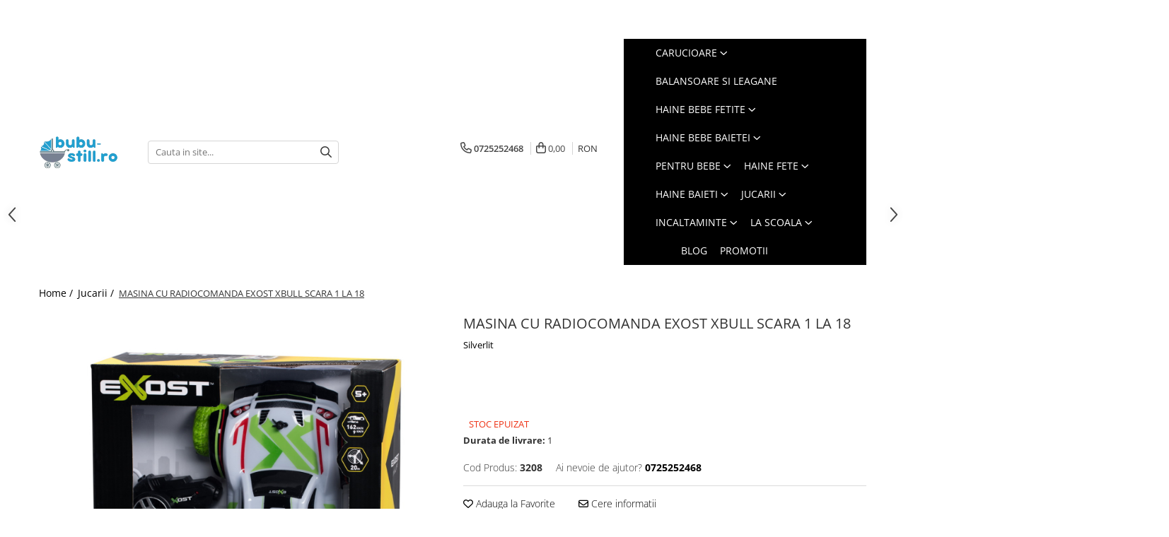

--- FILE ---
content_type: text/html; charset=UTF-8
request_url: https://www.bubu-still.ro/jucarii/masina-cu-radiocomanda-exost-xbull-scara-1-la-18.html
body_size: 37203
content:
<!DOCTYPE html>

<html lang="ro-ro">

	<head>
		<meta charset="UTF-8">

		<script src="https://gomagcdn.ro/themes/fashion/js/lazysizes.min.js?v=10211316-4.243" async=""></script>

		<script>
			function g_js(callbk){typeof callbk === 'function' ? window.addEventListener("DOMContentLoaded", callbk, false) : false;}
		</script>

					<link rel="icon" sizes="48x48" href="https://gomagcdn.ro/domains2/bubu-still.ro/files/favicon/favicon7712.png">
			<link rel="apple-touch-icon" sizes="180x180" href="https://gomagcdn.ro/domains2/bubu-still.ro/files/favicon/favicon7712.png">
		
		<style>
			/*body.loading{overflow:hidden;}
			body.loading #wrapper{opacity: 0;visibility: hidden;}
			body #wrapper{opacity: 1;visibility: visible;transition:all .1s ease-out;}*/

			.main-header .main-menu{min-height:43px;}
			.-g-hide{visibility:hidden;opacity:0;}

							.-g-product-box-prp-price{font-weight: 400;display: block;font-size: 11px!important;min-height: 15px;margin: 2px 0 0;}
				.-g-product-box-prp-price-lowest{font-weight: 400;font-size: 11px!important;line-height: 1.2;min-height: 15px;margin: 2px 0 8px;}
				.-g-product-prp-price-lowest{font-weight: 400;font-size: 12px!important;line-height: 1.2;min-height: 15px;margin: 2px 0 10px;}
				.-g-product-prp-price{display: block;height: 22px;font-size:13px!important;color: #333;}
					</style>
					<link rel="preconnect" href="https://fonts.googleapis.com" >
					<link rel="preconnect" href="https://fonts.gstatic.com" crossorigin>
		
		<link rel="preconnect" href="https://gomagcdn.ro"><link rel="dns-prefetch" href="https://fonts.googleapis.com" /><link rel="dns-prefetch" href="https://fonts.gstatic.com" /><link rel="dns-prefetch" href="https://connect.facebook.net" /><link rel="dns-prefetch" href="https://www.facebook.com" /><link rel="dns-prefetch" href="https://www.googletagmanager.com" /><link rel="dns-prefetch" href="https://analytics.tiktok.com" /><link rel="dns-prefetch" href="https://embed.tawk.to" />

					<link rel="preload" as="image" href="https://gomagcdn.ro/domains2/bubu-still.ro/files/product/large/masina-cu-radiocomanda-exost-xbull-scara-1-la-18-825797.jpg"   >
					<link rel="preload" as="style" href="https://fonts.googleapis.com/css2?family=Catamaran:wght@300;400;500;600;700&display=swap" fetchpriority="high" onload="this.onload=null;this.rel='stylesheet'" crossorigin>
		
		<link rel="preload" href="https://gomagcdn.ro/themes/fashion/js/plugins.js?v=10211316-4.243" as="script">

		
					<link rel="preload" href="https://www.bubu-still.ro/theme/default.js?v=41697094837" as="script">
				
		<link rel="preload" href="https://gomagcdn.ro/themes/fashion/js/dev.js?v=10211316-4.243" as="script">

					<noscript>
				<link rel="stylesheet" href="https://fonts.googleapis.com/css2?family=Catamaran:wght@300;400;500;600;700&display=swap">
			</noscript>
		
					<link rel="stylesheet" href="https://gomagcdn.ro/themes/fashion/css/main-min-v2.css?v=10211316-4.243-1" data-values='{"blockScripts": "1"}'>
		
					<link rel="stylesheet" href="https://www.bubu-still.ro/theme/default.css?v=41697094837">
		
						<link rel="stylesheet" href="https://gomagcdn.ro/themes/fashion/css/dev-style.css?v=10211316-4.243-1">
		
		
		
		<link rel="alternate" hreflang="x-default" href="https://www.bubu-still.ro/jucarii/masina-cu-radiocomanda-exost-xbull-scara-1-la-18.html">
									<!-- Google tag (gtag.js) -->
<script async src="https://www.googletagmanager.com/gtag/js?id=AW-11360059787"></script>
<script>
  window.dataLayer = window.dataLayer || [];
  function gtag(){dataLayer.push(arguments);}
  gtag('js', new Date());

  gtag('config', 'AW-11360059787');
</script>					
		<meta name="expires" content="never">
		<meta name="revisit-after" content="1 days">
					<meta name="author" content="Gomag">
				<title>MASINA CU RADIOCOMANDA EXOST XBULL SCARA 1 LA 18</title>


					<meta name="robots" content="index,follow" />
						
		<meta name="description" content="Masina cu Radiocomanda XBULL este dotata cu anvelope de teren si sistem de suspensie pe puntea din fata si spate. De asemenea, are o carcasa detasabila. Construit la o scara de 1 la 18, are o viteza de 9 km/h si o raza de pana la 20 m.">
		<meta class="viewport" name="viewport" content="width=device-width, initial-scale=1.0, user-scalable=no">
							<meta property="og:description" content="Masina cu Radiocomanda XBULL este dotata cu anvelope de teren si sistem de suspensie pe puntea din fata si spate. De asemenea, are o carcasa detasabila. Construit la o scara de 1 la 18, are o viteza de 9 km/h si o raza de pana la 20 m."/>
							<meta property="og:image" content="https://gomagcdn.ro/domains2/bubu-still.ro/files/product/large/masina-cu-radiocomanda-exost-xbull-scara-1-la-18-825797.jpg"/>
															<link rel="canonical" href="https://www.bubu-still.ro/jucarii/masina-cu-radiocomanda-exost-xbull-scara-1-la-18.html" />
			<meta property="og:url" content="https://www.bubu-still.ro/jucarii/masina-cu-radiocomanda-exost-xbull-scara-1-la-18.html"/>
						
		<meta name="distribution" content="Global">
		<meta name="owner" content="www.bubu-still.ro">
		<meta name="publisher" content="www.bubu-still.ro">
		<meta name="rating" content="General">
		<meta name="copyright" content="Copyright www.bubu-still.ro 2026. All rights reserved">
		<link rel="search" href="https://www.bubu-still.ro/opensearch.ro.xml" type="application/opensearchdescription+xml" title="Cautare"/>

		
							<script src="https://gomagcdn.ro/themes/fashion/js/jquery-2.1.4.min.js"></script>
			<script defer src="https://gomagcdn.ro/themes/fashion/js/jquery.autocomplete.js?v=20181023"></script>
			<script src="https://gomagcdn.ro/themes/fashion/js/gomag.config.js?v=10211316-4.243"></script>
			<script src="https://gomagcdn.ro/themes/fashion/js/gomag.js?v=10211316-4.243"></script>
		
													<script>
$.Gomag.bind('User/Data/AffiliateMarketing/HideTrafiLeak', function(event, data){

    //hide tawk.to widget
	Tawk_API = Tawk_API || {};
	Tawk_API.onBeforeLoad = function(){
		Tawk_API.hideWidget();
	};
});
</script><script>
	var items = [];

	items.push(
		{
			id		:'3208',
			name	:'MASINA CU RADIOCOMANDA EXOST XBULL SCARA 1 LA 18',
			brand	:'Silverlit',
			category:'Jucarii',
			price	:184.0400,
			google_business_vertical: 'retail'
		}
	);

	gtag('event', 'view_item', {
		items: [items],
		currency: "RON",
		value: "184.0400",
		send_to: 'AW-11360059787'
	});
		gtag('event', 'page_view', {
		send_to: 'AW-11360059787',
		value: 184.0400,
		items: [{
			id: '3208',
			google_business_vertical: 'retail'
		}]
		});
	</script><script>	
	$(document).ready(function(){
		
		$(document).on('click', $GomagConfig.cartSummaryItemRemoveButton, function() {
			var productId = $(this).attr("data-product");
			var productSku = $(this).attr("data-productsku");
			var productPrice = $(this).attr("data-productprice");
			var productQty = $(this).attr("data-qty");
			
			gtag('event', 'remove_from_cart', {
					send_to	: 'AW-11360059787',
					value	: parseFloat(productQty) * parseFloat(productPrice),
					items:[{
						id		: productSku,
						quantity: productQty,
						price	: productPrice		 
				}]
			})
			
		})
	
		$(document).on('click', $GomagConfig.checkoutItemRemoveButton, function() {
			
			var itemKey = $(this).attr('id').replace('__checkoutItemRemove','');
			var productId = $(this).data("product");
			var productSku = $(this).attr("productsku");
			var productPrice = $(this).attr("productprice");
			var productQty = $('#quantityToAdd_'+itemKey).val();
			
			gtag('event', 'remove_from_cart', {
				send_to	: 'AW-11360059787',
				value	: parseFloat(productQty) * parseFloat(productPrice),
				items	:[{
					id		: productSku,
					quantity: productQty,
					price	: productPrice
				}]
			})
			
		})
	});		
	
</script>
<script>
!function (w, d, t) {
  w.TiktokAnalyticsObject=t;var ttq=w[t]=w[t]||[];ttq.methods=["page","track","identify","instances","debug","on","off","once","ready","alias","group","enableCookie","disableCookie","holdConsent","revokeConsent","grantConsent"],ttq.setAndDefer=function(t,e){t[e]=function(){t.push([e].concat(Array.prototype.slice.call(arguments,0)))}};for(var i=0;i<ttq.methods.length;i++)ttq.setAndDefer(ttq,ttq.methods[i]);ttq.instance=function(t){for(
var e=ttq._i[t]||[],n=0;n<ttq.methods.length;n++)ttq.setAndDefer(e,ttq.methods[n]);return e},ttq.load=function(e,n){var r="https://analytics.tiktok.com/i18n/pixel/events.js",o=n&&n.partner;ttq._i=ttq._i||{},ttq._i[e]=[],ttq._i[e]._u=r,ttq._t=ttq._t||{},ttq._t[e]=+new Date,ttq._o=ttq._o||{},ttq._o[e]=n||{};n=document.createElement("script")
;n.type="text/javascript",n.async=!0,n.src=r+"?sdkid="+e+"&lib="+t;e=document.getElementsByTagName("script")[0];e.parentNode.insertBefore(n,e)};


  ttq.load('D2NEU6JC77UD4S44KJS0');
  ttq.page();
}(window, document, 'ttq');
</script><script>
function gmsc(name, value)
{
	if(value != undefined && value)
	{
		var expires = new Date();
		expires.setTime(expires.getTime() + parseInt(3600*24*1000*90));
		document.cookie = encodeURIComponent(name) + "=" + encodeURIComponent(value) + '; expires='+ expires.toUTCString() + "; path=/";
	}
}
let gmqs = window.location.search;
let gmup = new URLSearchParams(gmqs);
gmsc('g_sc', gmup.get('shop_campaign'));
gmsc('shop_utm_campaign', gmup.get('utm_campaign'));
gmsc('shop_utm_medium', gmup.get('utm_medium'));
gmsc('shop_utm_source', gmup.get('utm_source'));
</script><!-- Facebook Pixel Code -->
				<script>
				!function(f,b,e,v,n,t,s){if(f.fbq)return;n=f.fbq=function(){n.callMethod?
				n.callMethod.apply(n,arguments):n.queue.push(arguments)};if(!f._fbq)f._fbq=n;
				n.push=n;n.loaded=!0;n.version="2.0";n.queue=[];t=b.createElement(e);t.async=!0;
				t.src=v;s=b.getElementsByTagName(e)[0];s.parentNode.insertBefore(t,s)}(window,
				document,"script","//connect.facebook.net/en_US/fbevents.js");

				fbq("init", "1004964175045008");
				fbq("track", "PageView");</script>
				<!-- End Facebook Pixel Code -->
				<script>
				$.Gomag.bind('User/Ajax/Data/Loaded', function(event, data){
					if(data != undefined && data.data != undefined)
					{
						var eventData = data.data;
						if(eventData.facebookUserData != undefined)
						{
							$('body').append(eventData.facebookUserData);
						}
					}
				})
				</script>
				<meta name="facebook-domain-verification" content="a5gjrbj8v364b95hcjrlozdil5dvb2" /><script>
	$.Gomag.bind('Product/Add/To/Cart/After/Listing', function(event, data){
		if(data.product !== undefined){
			gtag('event', 'add_to_cart', {
				send_to	: 'AW-11360059787',
				value	: parseFloat(data.product.productQuantity) * parseFloat(data.product.price),
				items	:[{
					id		: data.product.sku,
					name	: data.product.name,
					brand	: data.product.brand,
					category: data.product.category,
					quantity: data.product.productQuantity,
					price	: data.product.price
				 
			}]
		   })
        }
	})
	$.Gomag.bind('Product/Add/To/Cart/After/Details', function(event, data){
		
		if(data.product !== undefined){
			gtag('event', 'add_to_cart', {
				send_to: 'AW-11360059787',
				value: parseFloat(data.product.productQuantity) * parseFloat(data.product.price),
				items: [{
					id: data.product.sku,
					name		: data.product.name,
					brand		: data.product.brand,
					category	: data.product.category,
					quantity	: data.product.productQuantity,
					price		: data.product.price
				}]	
			})
		}
	})
   
</script><meta name="google-site-verification" content="KaLeO_JO1eBEcRvD6VnV8B_3S6sIs5uiO9lRvNV5SKY" /> <!-- Clarity tracking code for https://www.bubu-still.ro/ -->
<script>
    (function(c,l,a,r,i,t,y){
        c[a]=c[a]||function(){(c[a].q=c[a].q||[]).push(arguments)};
        t=l.createElement(r);t.async=1;t.src="https://www.clarity.ms/tag/"+i+"?ref=bwt";
        y=l.getElementsByTagName(r)[0];y.parentNode.insertBefore(t,y);
    })(window, document, "clarity", "script", "jjaz74618v");
</script>					
		
	</head>

	<body class="" style="">

		<script >
			function _addCss(url, attribute, value, loaded){
				var _s = document.createElement('link');
				_s.rel = 'stylesheet';
				_s.href = url;
				_s.type = 'text/css';
				if(attribute)
				{
					_s.setAttribute(attribute, value)
				}
				if(loaded){
					_s.onload = function(){
						var dom = document.getElementsByTagName('body')[0];
						//dom.classList.remove('loading');
					}
				}
				var _st = document.getElementsByTagName('link')[0];
				_st.parentNode.insertBefore(_s, _st);
			}
			//_addCss('https://fonts.googleapis.com/css2?family=Open+Sans:ital,wght@0,300;0,400;0,600;0,700;1,300;1,400&display=swap');
			_addCss('https://gomagcdn.ro/themes/_fonts/Open-Sans.css');

		</script>
		<script>
				/*setTimeout(
				  function()
				  {
				   document.getElementsByTagName('body')[0].classList.remove('loading');
				  }, 1000);*/
		</script>
							
		
		<div id="wrapper">
			<!-- BLOCK:1a4305f9df9fd0ea4020ff60125baa54 start -->
<div id="_cartSummary" class="hide"></div>

<script >
	$(document).ready(function() {

		$(document).on('keypress', '.-g-input-loader', function(){
			$(this).addClass('-g-input-loading');
		})

		$.Gomag.bind('Product/Add/To/Cart/After', function(eventResponse, properties)
		{
									var data = JSON.parse(properties.data);
			$('.q-cart').html(data.quantity);
			if(parseFloat(data.quantity) > 0)
			{
				$('.q-cart').removeClass('hide');
			}
			else
			{
				$('.q-cart').addClass('hide');
			}
			$('.cartPrice').html(data.subtotal + ' ' + data.currency);
			$('.cartProductCount').html(data.quantity);


		})
		$('#_cartSummary').on('updateCart', function(event, cart) {
			var t = $(this);

			$.get('https://www.bubu-still.ro/cart-update', {
				cart: cart
			}, function(data) {

				$('.q-cart').html(data.quantity);
				if(parseFloat(data.quantity) > 0)
				{
					$('.q-cart').removeClass('hide');
				}
				else
				{
					$('.q-cart').addClass('hide');
				}
				$('.cartPrice').html(data.subtotal + ' ' + data.currency);
				$('.cartProductCount').html(data.quantity);
			}, 'json');
			window.ga = window.ga || function() {
				(ga.q = ga.q || []).push(arguments)
			};
			ga('send', 'event', 'Buton', 'Click', 'Adauga_Cos');
		});

		if(window.gtag_report_conversion) {
			$(document).on("click", 'li.phone-m', function() {
				var phoneNo = $('li.phone-m').children( "a").attr('href');
				gtag_report_conversion(phoneNo);
			});

		}

	});
</script>



<header class="main-header container-bg clearfix" data-block="headerBlock">
	<div class="discount-tape container-h full -g-hide" id="_gomagHellobar">
<style>
.discount-tape{position: relative;width:100%;padding:0;text-align:center;font-size:14px;overflow: hidden;z-index:99;}
.discount-tape a{color: #ffffff;}
.Gomag-HelloBar{padding:10px;}
@media screen and (max-width: 767px){.discount-tape{font-size:13px;}}
</style>
<div class="Gomag-HelloBar" style="background: #1fcfc3;color: #ffffff;">
	
		"Copiii sunt mâinile cu care ne prindem de rai". – Henry Ward Beecher
			
	</div>
<div class="clear"></div>
</div>

		
	<div class="top-head-bg container-h full">

		<div class="top-head container-h">
			<div class="row">
				<div class="col-sm-2 col-xs-12 logo-h">
					
	<a href="https://www.bubu-still.ro" id="logo" data-pageId="2">
		<img src="https://gomagcdn.ro/domains2/bubu-still.ro/files/company/logo7334.png" fetchpriority="high" class="img-responsive" alt="" title="" width="200" height="50" style="width:auto;">
	</a>
				</div>
				<div class="col-sm-4 col-xs-7 main search-form-box">
					
<form name="search-form" class="search-form" action="https://www.bubu-still.ro/produse" id="_searchFormMainHeader">

	<input id="_autocompleteSearchMainHeader" name="c" class="input-placeholder -g-input-loader" type="text" placeholder="Cauta in site..." aria-label="Search"  value="">
	<button id="_doSearch" class="search-button" aria-hidden="true">
		<i class="fa fa-search" aria-hidden="true"></i>
	</button>

				<script >
			$(document).ready(function() {

				$('#_autocompleteSearchMainHeader').autocomplete({
					serviceUrl: 'https://www.bubu-still.ro/autocomplete',
					minChars: 2,
					deferRequestBy: 700,
					appendTo: '#_searchFormMainHeader',
					width: parseInt($('#_doSearch').offset().left) - parseInt($('#_autocompleteSearchMainHeader').offset().left),
					formatResult: function(suggestion, currentValue) {
						return suggestion.value;
					},
					onSelect: function(suggestion) {
						$(this).val(suggestion.data);
					},
					onSearchComplete: function(suggestion) {
						$(this).removeClass('-g-input-loading');
					}
				});
				$(document).on('click', '#_doSearch', function(e){
					e.preventDefault();
					if($('#_autocompleteSearchMainHeader').val() != '')
					{
						$('#_searchFormMainHeader').submit();
					}
				})
			});
		</script>
	

</form>
				</div>
				<div class="col-xs-5 acount-section">
					
<ul>
	<li class="search-m hide">
		<a href="#" class="-g-no-url" aria-label="Cauta in site..." data-pageId="">
			<i class="fa fa-search search-open" aria-hidden="true"></i>
			<i style="display:none" class="fa fa-times search-close" aria-hidden="true"></i>
		</a>
	</li>
	<li class="-g-user-icon -g-user-icon-empty">
			
	</li>
	
				<li class="contact-header">
			<a href="tel:0725252468" aria-label="Contacteaza-ne" data-pageId="3">
				<i class="fa fa-phone" aria-hidden="true"></i>
								<span>0725252468</span>
			</a>
		</li>
			<li class="wishlist-header hide">
		<a href="https://www.bubu-still.ro/wishlist" aria-label="Wishlist" data-pageId="28">
			<span class="-g-wishlist-product-count -g-hide"></span>
			<i class="fa fa-heart-o" aria-hidden="true"></i>
			<span class="">Favorite</span>
		</a>
	</li>
	<li class="cart-header-btn cart">
		<a class="cart-drop _showCartHeader" href="https://www.bubu-still.ro/cos-de-cumparaturi" aria-label="Cos de cumparaturi">
			<span class="q-cart hide">0</span>
			<i class="fa fa-shopping-bag" aria-hidden="true"></i>
			<span class="count cartPrice">0,00
				
			</span>
		</a>
					<div class="cart-dd  _cartShow cart-closed"></div>
			</li>

			<li class="international-header">
			<span class="flag-select">
				<span class="_currencyDisplay -g-currency-display">RON</span>			</span>
			<ul class="flag-drop">
												<li class="currency-header">
				<span class="international-title">Moneda</span>
					<ul class="international-holder">
													<li>
								<a class="text-default currencyList" data-id="6" data-lang="EUR" href="https://www.bubu-still.ro/jucarii/masina-cu-radiocomanda-exost-xbull-scara-1-la-18.html?sc=6" aria-label="Moneda EUR">EUR</a>
							</li>
													<li>
								<a class="text-default currencyList" data-id="7" data-lang="HUF" href="https://www.bubu-still.ro/jucarii/masina-cu-radiocomanda-exost-xbull-scara-1-la-18.html?sc=7" aria-label="Moneda HUF">HUF</a>
							</li>
													<li>
								<a class="text-default currencyList" data-id="8" data-lang="RON" href="https://www.bubu-still.ro/jucarii/masina-cu-radiocomanda-exost-xbull-scara-1-la-18.html?sc=8" aria-label="Moneda RON">RON</a>
							</li>
											</ul>
				</li>
							</ul>
		</li>
	</ul>

	<script>
		$(document).ready(function() {
			//Cart
							$('.cart').mouseenter(function() {
					$.Gomag.showCartSummary('div._cartShow');
				}).mouseleave(function() {
					$.Gomag.hideCartSummary('div._cartShow');
					$('div._cartShow').removeClass('cart-open');
				});
						$(document).on('click', '.dropdown-toggle', function() {
				window.location = $(this).attr('href');
			})
		})
	</script>

				</div>
				<div class="col-xs-5 navigation-holder">
					
<div id="navigation">
	<nav id="main-menu" class="main-menu container-h full clearfix">
		<a href="#" class="menu-trg -g-no-url" title="Produse">
			<span>&nbsp;</span>
		</a>
		
<div class="container-h nav-menu-hh clearfix">

	<!-- BASE MENU -->
	<ul class="
			nav-menu base-menu container-h
			
			
		">

		

			
		<li class="menu-drop __GomagMM ">
							<a
					href="https://www.bubu-still.ro/carucioare"
					class="  "
					rel="  "
					
					title="Carucioare"
					data-Gomag=''
					data-block-name="mainMenuD0"
					data-pageId= "12"
					data-block="mainMenuD">
											<span class="list">Carucioare</span>
						<i class="fa fa-angle-down"></i>
				</a>

									<div class="menu-dd">
										<ul class="drop-list clearfix w100">
																																						<li class="fl">
										<div class="col">
											<p class="title">
												<a
												href="https://www.bubu-still.ro/carucior-3-in-1"
												class="title    "
												rel="  "
												
												title="Carucior 3 in 1"
												data-Gomag=''
												data-block-name="mainMenuD1"
												data-block="mainMenuD"
												data-pageId= "80"
												>
																										Carucior 3 in 1
												</a>
											</p>
																						
										</div>
									</li>
																																<li class="fl">
										<div class="col">
											<p class="title">
												<a
												href="https://www.bubu-still.ro/carucior-2-in-1"
												class="title    "
												rel="  "
												
												title="Carucior 2 in 1"
												data-Gomag=''
												data-block-name="mainMenuD1"
												data-block="mainMenuD"
												data-pageId= "80"
												>
																										Carucior 2 in 1
												</a>
											</p>
																						
										</div>
									</li>
																																<li class="fl">
										<div class="col">
											<p class="title">
												<a
												href="https://www.bubu-still.ro/carucior-sport"
												class="title    "
												rel="  "
												
												title="Carucior sport"
												data-Gomag=''
												data-block-name="mainMenuD1"
												data-block="mainMenuD"
												data-pageId= "80"
												>
																										Carucior sport
												</a>
											</p>
																						
										</div>
									</li>
																													</ul>
																	</div>
									
		</li>
		
		<li class="menu-drop __GomagMM ">
								<a
						href="https://www.bubu-still.ro/balansoare-si-leagane"
						class="    "
						rel="  "
						
						title="Balansoare si Leagane"
						data-Gomag=''
						data-block-name="mainMenuD0"  data-block="mainMenuD" data-pageId= "28">
												<span class="list">Balansoare si Leagane</span>
					</a>
				
		</li>
		
		<li class="menu-drop __GomagMM ">
							<a
					href="https://www.bubu-still.ro/haine-bebe-fetite"
					class="  "
					rel="  "
					
					title="Haine bebe fetite"
					data-Gomag=''
					data-block-name="mainMenuD0"
					data-pageId= "21"
					data-block="mainMenuD">
											<span class="list">Haine bebe fetite</span>
						<i class="fa fa-angle-down"></i>
				</a>

									<div class="menu-dd">
										<ul class="drop-list clearfix w100">
																																						<li class="fl">
										<div class="col">
											<p class="title">
												<a
												href="https://www.bubu-still.ro/combinezoane-25"
												class="title    "
												rel="  "
												
												title="Combinezoane"
												data-Gomag=''
												data-block-name="mainMenuD1"
												data-block="mainMenuD"
												data-pageId= "80"
												>
																										Combinezoane
												</a>
											</p>
																						
										</div>
									</li>
																																<li class="fl">
										<div class="col">
											<p class="title">
												<a
												href="https://www.bubu-still.ro/costumase-31"
												class="title    "
												rel="  "
												
												title="Costumase"
												data-Gomag=''
												data-block-name="mainMenuD1"
												data-block="mainMenuD"
												data-pageId= "80"
												>
																										Costumase
												</a>
											</p>
																						
										</div>
									</li>
																																<li class="fl">
										<div class="col">
											<p class="title">
												<a
												href="https://www.bubu-still.ro/set-nou-nascut-42"
												class="title    "
												rel="  "
												
												title="Set nou nascut"
												data-Gomag=''
												data-block-name="mainMenuD1"
												data-block="mainMenuD"
												data-pageId= "80"
												>
																										Set nou nascut
												</a>
											</p>
																						
										</div>
									</li>
																																<li class="fl">
										<div class="col">
											<p class="title">
												<a
												href="https://www.bubu-still.ro/body-47"
												class="title    "
												rel="  "
												
												title="Body"
												data-Gomag=''
												data-block-name="mainMenuD1"
												data-block="mainMenuD"
												data-pageId= "80"
												>
																										Body
												</a>
											</p>
																						
										</div>
									</li>
																																<li class="fl">
										<div class="col">
											<p class="title">
												<a
												href="https://www.bubu-still.ro/salopete-49"
												class="title    "
												rel="  "
												
												title="Salopete"
												data-Gomag=''
												data-block-name="mainMenuD1"
												data-block="mainMenuD"
												data-pageId= "80"
												>
																										Salopete
												</a>
											</p>
																						
										</div>
									</li>
																																<li class="fl">
										<div class="col">
											<p class="title">
												<a
												href="https://www.bubu-still.ro/pantaloni-de-casa-52"
												class="title    "
												rel="  "
												
												title="Pantaloni de casa"
												data-Gomag=''
												data-block-name="mainMenuD1"
												data-block="mainMenuD"
												data-pageId= "80"
												>
																										Pantaloni de casa
												</a>
											</p>
																						
										</div>
									</li>
																																<li class="fl">
										<div class="col">
											<p class="title">
												<a
												href="https://www.bubu-still.ro/caciuli-53"
												class="title    "
												rel="  "
												
												title="Caciuli"
												data-Gomag=''
												data-block-name="mainMenuD1"
												data-block="mainMenuD"
												data-pageId= "80"
												>
																										Caciuli
												</a>
											</p>
																						
										</div>
									</li>
																																<li class="fl">
										<div class="col">
											<p class="title">
												<a
												href="https://www.bubu-still.ro/paturele-81"
												class="title    "
												rel="  "
												
												title="Păturele"
												data-Gomag=''
												data-block-name="mainMenuD1"
												data-block="mainMenuD"
												data-pageId= "80"
												>
																										Păturele
												</a>
											</p>
																						
										</div>
									</li>
																																<li class="fl">
										<div class="col">
											<p class="title">
												<a
												href="https://www.bubu-still.ro/scutece-85"
												class="title    "
												rel="  "
												
												title="Scutece"
												data-Gomag=''
												data-block-name="mainMenuD1"
												data-block="mainMenuD"
												data-pageId= "80"
												>
																										Scutece
												</a>
											</p>
																						
										</div>
									</li>
																																<li class="fl">
										<div class="col">
											<p class="title">
												<a
												href="https://www.bubu-still.ro/prosop-de-baie-86"
												class="title    "
												rel="  "
												
												title="Prosop de baie"
												data-Gomag=''
												data-block-name="mainMenuD1"
												data-block="mainMenuD"
												data-pageId= "80"
												>
																										Prosop de baie
												</a>
											</p>
																						
										</div>
									</li>
																																<li class="fl">
										<div class="col">
											<p class="title">
												<a
												href="https://www.bubu-still.ro/haine-botez-88"
												class="title    "
												rel="  "
												
												title="Haine botez"
												data-Gomag=''
												data-block-name="mainMenuD1"
												data-block="mainMenuD"
												data-pageId= "80"
												>
																										Haine botez
												</a>
											</p>
																						
										</div>
									</li>
																																<li class="fl">
										<div class="col">
											<p class="title">
												<a
												href="https://www.bubu-still.ro/manusi-93"
												class="title    "
												rel="  "
												
												title="Manusi"
												data-Gomag=''
												data-block-name="mainMenuD1"
												data-block="mainMenuD"
												data-pageId= "80"
												>
																										Manusi
												</a>
											</p>
																						
										</div>
									</li>
																																<li class="fl">
										<div class="col">
											<p class="title">
												<a
												href="https://www.bubu-still.ro/bluze-pieptarase-mentite-95"
												class="title    "
												rel="  "
												
												title="Bluze, pieptarase, mentite"
												data-Gomag=''
												data-block-name="mainMenuD1"
												data-block="mainMenuD"
												data-pageId= "80"
												>
																										Bluze, pieptarase, mentite
												</a>
											</p>
																						
										</div>
									</li>
																																<li class="fl">
										<div class="col">
											<p class="title">
												<a
												href="https://www.bubu-still.ro/veste-bebe-101"
												class="title    "
												rel="  "
												
												title="Veste bebe"
												data-Gomag=''
												data-block-name="mainMenuD1"
												data-block="mainMenuD"
												data-pageId= "80"
												>
																										Veste bebe
												</a>
											</p>
																						
										</div>
									</li>
																																<li class="fl">
										<div class="col">
											<p class="title">
												<a
												href="https://www.bubu-still.ro/geci-102"
												class="title    "
												rel="  "
												
												title="Geci"
												data-Gomag=''
												data-block-name="mainMenuD1"
												data-block="mainMenuD"
												data-pageId= "80"
												>
																										Geci
												</a>
											</p>
																						
										</div>
									</li>
																																<li class="fl">
										<div class="col">
											<p class="title">
												<a
												href="https://www.bubu-still.ro/rochite-bebeluse"
												class="title    "
												rel="  "
												
												title="Rochite bebeluse"
												data-Gomag=''
												data-block-name="mainMenuD1"
												data-block="mainMenuD"
												data-pageId= "80"
												>
																										Rochite bebeluse
												</a>
											</p>
																						
										</div>
									</li>
																																<li class="fl">
										<div class="col">
											<p class="title">
												<a
												href="https://www.bubu-still.ro/ciorapi-109"
												class="title    "
												rel="  "
												
												title="Ciorapi"
												data-Gomag=''
												data-block-name="mainMenuD1"
												data-block="mainMenuD"
												data-pageId= "80"
												>
																										Ciorapi
												</a>
											</p>
																						
										</div>
									</li>
																																<li class="fl">
										<div class="col">
											<p class="title">
												<a
												href="https://www.bubu-still.ro/pantaloni-de-exterior-122"
												class="title    "
												rel="  "
												
												title="Pantaloni de exterior"
												data-Gomag=''
												data-block-name="mainMenuD1"
												data-block="mainMenuD"
												data-pageId= "80"
												>
																										Pantaloni de exterior
												</a>
											</p>
																						
										</div>
									</li>
																																<li class="fl">
										<div class="col">
											<p class="title">
												<a
												href="https://www.bubu-still.ro/bluze-si-pulovere-124"
												class="title    "
												rel="  "
												
												title="Bluze si pulovere"
												data-Gomag=''
												data-block-name="mainMenuD1"
												data-block="mainMenuD"
												data-pageId= "80"
												>
																										Bluze si pulovere
												</a>
											</p>
																						
										</div>
									</li>
																																<li class="fl">
										<div class="col">
											<p class="title">
												<a
												href="https://www.bubu-still.ro/babetele-153"
												class="title    "
												rel="  "
												
												title="Babetele"
												data-Gomag=''
												data-block-name="mainMenuD1"
												data-block="mainMenuD"
												data-pageId= "80"
												>
																										Babetele
												</a>
											</p>
																						
										</div>
									</li>
																																<li class="fl">
										<div class="col">
											<p class="title">
												<a
												href="https://www.bubu-still.ro/hainute-bumbac-organic"
												class="title    "
												rel="  "
												
												title="Hainute bumbac organic"
												data-Gomag=''
												data-block-name="mainMenuD1"
												data-block="mainMenuD"
												data-pageId= "80"
												>
																										Hainute bumbac organic
												</a>
											</p>
																						
										</div>
									</li>
																													</ul>
																	</div>
									
		</li>
		
		<li class="menu-drop __GomagMM ">
							<a
					href="https://www.bubu-still.ro/haine-bebe-baietei"
					class="  "
					rel="  "
					
					title="Haine bebe baietei"
					data-Gomag=''
					data-block-name="mainMenuD0"
					data-pageId= "23"
					data-block="mainMenuD">
											<span class="list">Haine bebe baietei</span>
						<i class="fa fa-angle-down"></i>
				</a>

									<div class="menu-dd">
										<ul class="drop-list clearfix w100">
																																						<li class="fl">
										<div class="col">
											<p class="title">
												<a
												href="https://www.bubu-still.ro/combinezoane-24"
												class="title    "
												rel="  "
												
												title="Combinezoane"
												data-Gomag=''
												data-block-name="mainMenuD1"
												data-block="mainMenuD"
												data-pageId= "80"
												>
																										Combinezoane
												</a>
											</p>
																						
										</div>
									</li>
																																<li class="fl">
										<div class="col">
											<p class="title">
												<a
												href="https://www.bubu-still.ro/set-nou-nascut-41"
												class="title    "
												rel="  "
												
												title="Set nou nascut"
												data-Gomag=''
												data-block-name="mainMenuD1"
												data-block="mainMenuD"
												data-pageId= "80"
												>
																										Set nou nascut
												</a>
											</p>
																						
										</div>
									</li>
																																<li class="fl">
										<div class="col">
											<p class="title">
												<a
												href="https://www.bubu-still.ro/costumase-43"
												class="title    "
												rel="  "
												
												title="Costumase"
												data-Gomag=''
												data-block-name="mainMenuD1"
												data-block="mainMenuD"
												data-pageId= "80"
												>
																										Costumase
												</a>
											</p>
																						
										</div>
									</li>
																																<li class="fl">
										<div class="col">
											<p class="title">
												<a
												href="https://www.bubu-still.ro/body-48"
												class="title    "
												rel="  "
												
												title="Body"
												data-Gomag=''
												data-block-name="mainMenuD1"
												data-block="mainMenuD"
												data-pageId= "80"
												>
																										Body
												</a>
											</p>
																						
										</div>
									</li>
																																<li class="fl">
										<div class="col">
											<p class="title">
												<a
												href="https://www.bubu-still.ro/salopete-50"
												class="title    "
												rel="  "
												
												title="Salopete"
												data-Gomag=''
												data-block-name="mainMenuD1"
												data-block="mainMenuD"
												data-pageId= "80"
												>
																										Salopete
												</a>
											</p>
																						
										</div>
									</li>
																																<li class="fl">
										<div class="col">
											<p class="title">
												<a
												href="https://www.bubu-still.ro/pantaloni-de-casa-51"
												class="title    "
												rel="  "
												
												title="Pantaloni de casa"
												data-Gomag=''
												data-block-name="mainMenuD1"
												data-block="mainMenuD"
												data-pageId= "80"
												>
																										Pantaloni de casa
												</a>
											</p>
																						
										</div>
									</li>
																																<li class="fl">
										<div class="col">
											<p class="title">
												<a
												href="https://www.bubu-still.ro/caciuli-54"
												class="title    "
												rel="  "
												
												title="Caciuli"
												data-Gomag=''
												data-block-name="mainMenuD1"
												data-block="mainMenuD"
												data-pageId= "80"
												>
																										Caciuli
												</a>
											</p>
																						
										</div>
									</li>
																																<li class="fl">
										<div class="col">
											<p class="title">
												<a
												href="https://www.bubu-still.ro/paturele-82"
												class="title    "
												rel="  "
												
												title="Paturele"
												data-Gomag=''
												data-block-name="mainMenuD1"
												data-block="mainMenuD"
												data-pageId= "80"
												>
																										Paturele
												</a>
											</p>
																						
										</div>
									</li>
																																<li class="fl">
										<div class="col">
											<p class="title">
												<a
												href="https://www.bubu-still.ro/scutece-84"
												class="title    "
												rel="  "
												
												title="Scutece"
												data-Gomag=''
												data-block-name="mainMenuD1"
												data-block="mainMenuD"
												data-pageId= "80"
												>
																										Scutece
												</a>
											</p>
																						
										</div>
									</li>
																																<li class="fl">
										<div class="col">
											<p class="title">
												<a
												href="https://www.bubu-still.ro/prosop-de-baie-87"
												class="title    "
												rel="  "
												
												title="Prosop de baie"
												data-Gomag=''
												data-block-name="mainMenuD1"
												data-block="mainMenuD"
												data-pageId= "80"
												>
																										Prosop de baie
												</a>
											</p>
																						
										</div>
									</li>
																																<li class="fl">
										<div class="col">
											<p class="title">
												<a
												href="https://www.bubu-still.ro/haine-botez-90"
												class="title    "
												rel="  "
												
												title="Haine botez"
												data-Gomag=''
												data-block-name="mainMenuD1"
												data-block="mainMenuD"
												data-pageId= "80"
												>
																										Haine botez
												</a>
											</p>
																						
										</div>
									</li>
																																<li class="fl">
										<div class="col">
											<p class="title">
												<a
												href="https://www.bubu-still.ro/manusi-92"
												class="title    "
												rel="  "
												
												title="Manusi"
												data-Gomag=''
												data-block-name="mainMenuD1"
												data-block="mainMenuD"
												data-pageId= "80"
												>
																										Manusi
												</a>
											</p>
																						
										</div>
									</li>
																																<li class="fl">
										<div class="col">
											<p class="title">
												<a
												href="https://www.bubu-still.ro/bluze-pieptarase-mentite-94"
												class="title    "
												rel="  "
												
												title="Bluze, pieptarase, mentite"
												data-Gomag=''
												data-block-name="mainMenuD1"
												data-block="mainMenuD"
												data-pageId= "80"
												>
																										Bluze, pieptarase, mentite
												</a>
											</p>
																						
										</div>
									</li>
																																<li class="fl">
										<div class="col">
											<p class="title">
												<a
												href="https://www.bubu-still.ro/veste-bebe-100"
												class="title    "
												rel="  "
												
												title="Veste bebe"
												data-Gomag=''
												data-block-name="mainMenuD1"
												data-block="mainMenuD"
												data-pageId= "80"
												>
																										Veste bebe
												</a>
											</p>
																						
										</div>
									</li>
																																<li class="fl">
										<div class="col">
											<p class="title">
												<a
												href="https://www.bubu-still.ro/ciorapi-110"
												class="title    "
												rel="  "
												
												title="Ciorapi"
												data-Gomag=''
												data-block-name="mainMenuD1"
												data-block="mainMenuD"
												data-pageId= "80"
												>
																										Ciorapi
												</a>
											</p>
																						
										</div>
									</li>
																																<li class="fl">
										<div class="col">
											<p class="title">
												<a
												href="https://www.bubu-still.ro/pantaloni-de-exterior-121"
												class="title    "
												rel="  "
												
												title="Pantaloni de exterior"
												data-Gomag=''
												data-block-name="mainMenuD1"
												data-block="mainMenuD"
												data-pageId= "80"
												>
																										Pantaloni de exterior
												</a>
											</p>
																						
										</div>
									</li>
																																<li class="fl">
										<div class="col">
											<p class="title">
												<a
												href="https://www.bubu-still.ro/bluze-si-pulovere-126"
												class="title    "
												rel="  "
												
												title="Bluze si pulovere"
												data-Gomag=''
												data-block-name="mainMenuD1"
												data-block="mainMenuD"
												data-pageId= "80"
												>
																										Bluze si pulovere
												</a>
											</p>
																						
										</div>
									</li>
																																<li class="fl">
										<div class="col">
											<p class="title">
												<a
												href="https://www.bubu-still.ro/babetele-155"
												class="title    "
												rel="  "
												
												title="Babetele"
												data-Gomag=''
												data-block-name="mainMenuD1"
												data-block="mainMenuD"
												data-pageId= "80"
												>
																										Babetele
												</a>
											</p>
																						
										</div>
									</li>
																																<li class="fl">
										<div class="col">
											<p class="title">
												<a
												href="https://www.bubu-still.ro/hainute-bumbac-organic-173"
												class="title    "
												rel="  "
												
												title="Hainute bumbac organic"
												data-Gomag=''
												data-block-name="mainMenuD1"
												data-block="mainMenuD"
												data-pageId= "80"
												>
																										Hainute bumbac organic
												</a>
											</p>
																						
										</div>
									</li>
																													</ul>
																	</div>
									
		</li>
		
		<li class="menu-drop __GomagMM ">
							<a
					href="https://www.bubu-still.ro/pentru-bebe"
					class="  "
					rel="  "
					
					title="Pentru bebe"
					data-Gomag=''
					data-block-name="mainMenuD0"
					data-pageId= "10"
					data-block="mainMenuD">
											<span class="list">Pentru bebe</span>
						<i class="fa fa-angle-down"></i>
				</a>

									<div class="menu-dd">
										<ul class="drop-list clearfix w100">
																																						<li class="fl">
										<div class="col">
											<p class="title">
												<a
												href="https://www.bubu-still.ro/la-plimbare"
												class="title    "
												rel="  "
												
												title="La plimbare"
												data-Gomag=''
												data-block-name="mainMenuD1"
												data-block="mainMenuD"
												data-pageId= "80"
												>
																										La plimbare
												</a>
											</p>
																						
										</div>
									</li>
																																<li class="fl">
										<div class="col">
											<p class="title">
												<a
												href="https://www.bubu-still.ro/la-masa"
												class="title    "
												rel="  "
												
												title="La masa"
												data-Gomag=''
												data-block-name="mainMenuD1"
												data-block="mainMenuD"
												data-pageId= "80"
												>
																										La masa
												</a>
											</p>
																						
										</div>
									</li>
																																<li class="fl">
										<div class="col">
											<p class="title">
												<a
												href="https://www.bubu-still.ro/olite"
												class="title    "
												rel="  "
												
												title="Olite"
												data-Gomag=''
												data-block-name="mainMenuD1"
												data-block="mainMenuD"
												data-pageId= "80"
												>
																										Olite
												</a>
											</p>
																						
										</div>
									</li>
																																<li class="fl">
										<div class="col">
											<p class="title">
												<a
												href="https://www.bubu-still.ro/balansoare-si-leagane"
												class="title    "
												rel="  "
												
												title="Balansoare si Leagane"
												data-Gomag=''
												data-block-name="mainMenuD1"
												data-block="mainMenuD"
												data-pageId= "80"
												>
																										Balansoare si Leagane
												</a>
											</p>
																						
										</div>
									</li>
																																<li class="fl">
										<div class="col">
											<p class="title">
												<a
												href="https://www.bubu-still.ro/la-baita"
												class="title    "
												rel="  "
												
												title="La baita"
												data-Gomag=''
												data-block-name="mainMenuD1"
												data-block="mainMenuD"
												data-pageId= "80"
												>
																										La baita
												</a>
											</p>
																						
										</div>
									</li>
																																<li class="fl">
										<div class="col">
											<p class="title">
												<a
												href="https://www.bubu-still.ro/patut-bebe"
												class="title    "
												rel="  "
												
												title="Patut bebe"
												data-Gomag=''
												data-block-name="mainMenuD1"
												data-block="mainMenuD"
												data-pageId= "80"
												>
																										Patut bebe
												</a>
											</p>
																						
										</div>
									</li>
																																<li class="fl">
										<div class="col">
											<p class="title">
												<a
												href="https://www.bubu-still.ro/la-somn"
												class="title    "
												rel="  "
												
												title="La somn"
												data-Gomag=''
												data-block-name="mainMenuD1"
												data-block="mainMenuD"
												data-pageId= "80"
												>
																										La somn
												</a>
											</p>
																						
										</div>
									</li>
																																<li class="fl">
										<div class="col">
											<p class="title">
												<a
												href="https://www.bubu-still.ro/saltea-patut"
												class="title    "
												rel="  "
												
												title="Saltea patut"
												data-Gomag=''
												data-block-name="mainMenuD1"
												data-block="mainMenuD"
												data-pageId= "80"
												>
																										Saltea patut
												</a>
											</p>
																						
										</div>
									</li>
																																<li class="fl">
										<div class="col">
											<p class="title">
												<a
												href="https://www.bubu-still.ro/mobilier-camera-copii"
												class="title    "
												rel="  "
												
												title="Mobilier camera copii"
												data-Gomag=''
												data-block-name="mainMenuD1"
												data-block="mainMenuD"
												data-pageId= "80"
												>
																										Mobilier camera copii
												</a>
											</p>
																						
										</div>
									</li>
																																<li class="fl">
										<div class="col">
											<p class="title">
												<a
												href="https://www.bubu-still.ro/perini-74"
												class="title    "
												rel="  "
												
												title="Perini"
												data-Gomag=''
												data-block-name="mainMenuD1"
												data-block="mainMenuD"
												data-pageId= "80"
												>
																										Perini
												</a>
											</p>
																						
										</div>
									</li>
																																<li class="fl">
										<div class="col">
											<p class="title">
												<a
												href="https://www.bubu-still.ro/lenjerii-patut"
												class="title    "
												rel="  "
												
												title="Lenjerii patut"
												data-Gomag=''
												data-block-name="mainMenuD1"
												data-block="mainMenuD"
												data-pageId= "80"
												>
																										Lenjerii patut
												</a>
											</p>
																						
										</div>
									</li>
																																<li class="fl">
										<div class="col">
											<p class="title">
												<a
												href="https://www.bubu-still.ro/la-joaca"
												class="title    "
												rel="  "
												
												title="La joaca"
												data-Gomag=''
												data-block-name="mainMenuD1"
												data-block="mainMenuD"
												data-pageId= "80"
												>
																										La joaca
												</a>
											</p>
																						
										</div>
									</li>
																																<li class="fl">
										<div class="col">
											<p class="title">
												<a
												href="https://www.bubu-still.ro/cos-depozitare-jucarii"
												class="title    "
												rel="  "
												
												title="Cos depozitare jucarii"
												data-Gomag=''
												data-block-name="mainMenuD1"
												data-block="mainMenuD"
												data-pageId= "80"
												>
																										Cos depozitare jucarii
												</a>
											</p>
																						
										</div>
									</li>
																																<li class="fl">
										<div class="col">
											<p class="title">
												<a
												href="https://www.bubu-still.ro/articole-mamici"
												class="title    "
												rel="  "
												
												title="Articole mamici"
												data-Gomag=''
												data-block-name="mainMenuD1"
												data-block="mainMenuD"
												data-pageId= "80"
												>
																										Articole mamici
												</a>
											</p>
																						
										</div>
									</li>
																													</ul>
																	</div>
									
		</li>
		
		<li class="menu-drop __GomagMM ">
							<a
					href="https://www.bubu-still.ro/haine-fete"
					class="  "
					rel="  "
					
					title="Haine fete"
					data-Gomag=''
					data-block-name="mainMenuD0"
					data-pageId= "30"
					data-block="mainMenuD">
											<span class="list">Haine fete</span>
						<i class="fa fa-angle-down"></i>
				</a>

									<div class="menu-dd">
										<ul class="drop-list clearfix w100">
																																						<li class="fl">
										<div class="col">
											<p class="title">
												<a
												href="https://www.bubu-still.ro/trening-33"
												class="title    "
												rel="  "
												
												title="Trening"
												data-Gomag=''
												data-block-name="mainMenuD1"
												data-block="mainMenuD"
												data-pageId= "80"
												>
																										Trening
												</a>
											</p>
																						
										</div>
									</li>
																																<li class="fl">
										<div class="col">
											<p class="title">
												<a
												href="https://www.bubu-still.ro/rochite"
												class="title    "
												rel="  "
												
												title="Rochite"
												data-Gomag=''
												data-block-name="mainMenuD1"
												data-block="mainMenuD"
												data-pageId= "80"
												>
																										Rochite
												</a>
											</p>
																						
										</div>
									</li>
																																<li class="fl">
										<div class="col">
											<p class="title">
												<a
												href="https://www.bubu-still.ro/costume-106"
												class="title    "
												rel="  "
												
												title="Costume"
												data-Gomag=''
												data-block-name="mainMenuD1"
												data-block="mainMenuD"
												data-pageId= "80"
												>
																										Costume
												</a>
											</p>
																						
										</div>
									</li>
																																<li class="fl">
										<div class="col">
											<p class="title">
												<a
												href="https://www.bubu-still.ro/caciuli-114"
												class="title    "
												rel="  "
												
												title="Caciuli"
												data-Gomag=''
												data-block-name="mainMenuD1"
												data-block="mainMenuD"
												data-pageId= "80"
												>
																										Caciuli
												</a>
											</p>
																						
										</div>
									</li>
																																<li class="fl">
										<div class="col">
											<p class="title">
												<a
												href="https://www.bubu-still.ro/pantaloni-colanti"
												class="title    "
												rel="  "
												
												title="Pantaloni-colanti"
												data-Gomag=''
												data-block-name="mainMenuD1"
												data-block="mainMenuD"
												data-pageId= "80"
												>
																										Pantaloni-colanti
												</a>
											</p>
																						
										</div>
									</li>
																																<li class="fl">
										<div class="col">
											<p class="title">
												<a
												href="https://www.bubu-still.ro/pijamale-117"
												class="title    "
												rel="  "
												
												title="Pijamale"
												data-Gomag=''
												data-block-name="mainMenuD1"
												data-block="mainMenuD"
												data-pageId= "80"
												>
																										Pijamale
												</a>
											</p>
																						
										</div>
									</li>
																																<li class="fl">
										<div class="col">
											<p class="title">
												<a
												href="https://www.bubu-still.ro/bluza"
												class="title    "
												rel="  "
												
												title="Bluza"
												data-Gomag=''
												data-block-name="mainMenuD1"
												data-block="mainMenuD"
												data-pageId= "80"
												>
																										Bluza
												</a>
											</p>
																						
										</div>
									</li>
																																<li class="fl">
										<div class="col">
											<p class="title">
												<a
												href="https://www.bubu-still.ro/ciorapi-128"
												class="title    "
												rel="  "
												
												title="Ciorapi"
												data-Gomag=''
												data-block-name="mainMenuD1"
												data-block="mainMenuD"
												data-pageId= "80"
												>
																										Ciorapi
												</a>
											</p>
																						
										</div>
									</li>
																													</ul>
																	</div>
									
		</li>
		
		<li class="menu-drop __GomagMM ">
							<a
					href="https://www.bubu-still.ro/haine-baieti"
					class="  "
					rel="  "
					
					title="Haine baieti"
					data-Gomag=''
					data-block-name="mainMenuD0"
					data-pageId= "22"
					data-block="mainMenuD">
											<span class="list">Haine baieti</span>
						<i class="fa fa-angle-down"></i>
				</a>

									<div class="menu-dd">
										<ul class="drop-list clearfix w100">
																																						<li class="fl">
										<div class="col">
											<p class="title">
												<a
												href="https://www.bubu-still.ro/trening-96"
												class="title    "
												rel="  "
												
												title="Trening"
												data-Gomag=''
												data-block-name="mainMenuD1"
												data-block="mainMenuD"
												data-pageId= "80"
												>
																										Trening
												</a>
											</p>
																						
										</div>
									</li>
																																<li class="fl">
										<div class="col">
											<p class="title">
												<a
												href="https://www.bubu-still.ro/vesta-baieti"
												class="title    "
												rel="  "
												
												title="Vesta baieti"
												data-Gomag=''
												data-block-name="mainMenuD1"
												data-block="mainMenuD"
												data-pageId= "80"
												>
																										Vesta baieti
												</a>
											</p>
																						
										</div>
									</li>
																																<li class="fl">
										<div class="col">
											<p class="title">
												<a
												href="https://www.bubu-still.ro/pantaloni"
												class="title    "
												rel="  "
												
												title="Pantaloni"
												data-Gomag=''
												data-block-name="mainMenuD1"
												data-block="mainMenuD"
												data-pageId= "80"
												>
																										Pantaloni
												</a>
											</p>
																						
										</div>
									</li>
																																<li class="fl">
										<div class="col">
											<p class="title">
												<a
												href="https://www.bubu-still.ro/pijamale-118"
												class="title    "
												rel="  "
												
												title="Pijamale"
												data-Gomag=''
												data-block-name="mainMenuD1"
												data-block="mainMenuD"
												data-pageId= "80"
												>
																										Pijamale
												</a>
											</p>
																						
										</div>
									</li>
																																<li class="fl">
										<div class="col">
											<p class="title">
												<a
												href="https://www.bubu-still.ro/bluze"
												class="title    "
												rel="  "
												
												title="Bluze"
												data-Gomag=''
												data-block-name="mainMenuD1"
												data-block="mainMenuD"
												data-pageId= "80"
												>
																										Bluze
												</a>
											</p>
																						
										</div>
									</li>
																																<li class="fl">
										<div class="col">
											<p class="title">
												<a
												href="https://www.bubu-still.ro/ciorapi-127"
												class="title    "
												rel="  "
												
												title="Ciorapi"
												data-Gomag=''
												data-block-name="mainMenuD1"
												data-block="mainMenuD"
												data-pageId= "80"
												>
																										Ciorapi
												</a>
											</p>
																						
										</div>
									</li>
																																<li class="fl">
										<div class="col">
											<p class="title">
												<a
												href="https://www.bubu-still.ro/costume-137"
												class="title    "
												rel="  "
												
												title="Costume"
												data-Gomag=''
												data-block-name="mainMenuD1"
												data-block="mainMenuD"
												data-pageId= "80"
												>
																										Costume
												</a>
											</p>
																						
										</div>
									</li>
																													</ul>
																	</div>
									
		</li>
		
		<li class="menu-drop __GomagMM ">
							<a
					href="https://www.bubu-still.ro/jucarii"
					class="  "
					rel="  "
					
					title="Jucarii"
					data-Gomag=''
					data-block-name="mainMenuD0"
					data-pageId= "1"
					data-block="mainMenuD">
											<span class="list">Jucarii</span>
						<i class="fa fa-angle-down"></i>
				</a>

									<div class="menu-dd">
										<ul class="drop-list clearfix w100">
																																						<li class="fl">
										<div class="col">
											<p class="title">
												<a
												href="https://www.bubu-still.ro/jucarii-educative"
												class="title    "
												rel="  "
												
												title="Jucarii educative"
												data-Gomag=''
												data-block-name="mainMenuD1"
												data-block="mainMenuD"
												data-pageId= "80"
												>
																										Jucarii educative
												</a>
											</p>
																						
										</div>
									</li>
																																<li class="fl">
										<div class="col">
											<p class="title">
												<a
												href="https://www.bubu-still.ro/corturi-si-jucarii-de-exterior"
												class="title    "
												rel="  "
												
												title="Corturi si jucarii de exterior"
												data-Gomag=''
												data-block-name="mainMenuD1"
												data-block="mainMenuD"
												data-pageId= "80"
												>
																										Corturi si jucarii de exterior
												</a>
											</p>
																						
										</div>
									</li>
																																<li class="fl">
										<div class="col">
											<p class="title">
												<a
												href="https://www.bubu-still.ro/masinute-si-trenulete"
												class="title    "
												rel="  "
												
												title="Masinute si trenulete"
												data-Gomag=''
												data-block-name="mainMenuD1"
												data-block="mainMenuD"
												data-pageId= "80"
												>
																										Masinute si trenulete
												</a>
											</p>
																						
										</div>
									</li>
																																<li class="fl">
										<div class="col">
											<p class="title">
												<a
												href="https://www.bubu-still.ro/figurine"
												class="title    "
												rel="  "
												
												title="Figurine"
												data-Gomag=''
												data-block-name="mainMenuD1"
												data-block="mainMenuD"
												data-pageId= "80"
												>
																										Figurine
												</a>
											</p>
																						
										</div>
									</li>
																																<li class="fl">
										<div class="col">
											<p class="title">
												<a
												href="https://www.bubu-still.ro/puzzle-si-jocuri-de-construit"
												class="title    "
												rel="  "
												
												title="Puzzle si jocuri de construit"
												data-Gomag=''
												data-block-name="mainMenuD1"
												data-block="mainMenuD"
												data-pageId= "80"
												>
																										Puzzle si jocuri de construit
												</a>
											</p>
																						
										</div>
									</li>
																																<li class="fl">
										<div class="col">
											<p class="title">
												<a
												href="https://www.bubu-still.ro/papusi-plusuri-zane-si-figurine"
												class="title    "
												rel="  "
												
												title="Papusi, plusuri, zane si figurine"
												data-Gomag=''
												data-block-name="mainMenuD1"
												data-block="mainMenuD"
												data-pageId= "80"
												>
																										Papusi, plusuri, zane si figurine
												</a>
											</p>
																						
										</div>
									</li>
																																<li class="fl">
										<div class="col">
											<p class="title">
												<a
												href="https://www.bubu-still.ro/jucarii-role-play-copii"
												class="title    "
												rel="  "
												
												title="Jucarii role-play copii"
												data-Gomag=''
												data-block-name="mainMenuD1"
												data-block="mainMenuD"
												data-pageId= "80"
												>
																										Jucarii role-play copii
												</a>
											</p>
																						
										</div>
									</li>
																																<li class="fl">
										<div class="col">
											<p class="title">
												<a
												href="https://www.bubu-still.ro/jucarii-interactive-bebe"
												class="title    "
												rel="  "
												
												title="Jucarii interactive bebe"
												data-Gomag=''
												data-block-name="mainMenuD1"
												data-block="mainMenuD"
												data-pageId= "80"
												>
																										Jucarii interactive bebe
												</a>
											</p>
																						
										</div>
									</li>
																																<li class="fl">
										<div class="col">
											<p class="title">
												<a
												href="https://www.bubu-still.ro/centre-de-activitati"
												class="title    "
												rel="  "
												
												title="Centre de activitati"
												data-Gomag=''
												data-block-name="mainMenuD1"
												data-block="mainMenuD"
												data-pageId= "80"
												>
																										Centre de activitati
												</a>
											</p>
																						
										</div>
									</li>
																																<li class="fl">
										<div class="col">
											<p class="title">
												<a
												href="https://www.bubu-still.ro/covoras-de-joaca"
												class="title    "
												rel="  "
												
												title="Covoras de joaca"
												data-Gomag=''
												data-block-name="mainMenuD1"
												data-block="mainMenuD"
												data-pageId= "80"
												>
																										Covoras de joaca
												</a>
											</p>
																						
										</div>
									</li>
																																<li class="fl">
										<div class="col">
											<p class="title">
												<a
												href="https://www.bubu-still.ro/roboti"
												class="title    "
												rel="  "
												
												title="Roboti"
												data-Gomag=''
												data-block-name="mainMenuD1"
												data-block="mainMenuD"
												data-pageId= "80"
												>
																										Roboti
												</a>
											</p>
																						
										</div>
									</li>
																																<li class="fl">
										<div class="col">
											<p class="title">
												<a
												href="https://www.bubu-still.ro/vehicule-fara-pedale"
												class="title    "
												rel="  "
												
												title="Vehicule transport"
												data-Gomag=''
												data-block-name="mainMenuD1"
												data-block="mainMenuD"
												data-pageId= "80"
												>
																										Vehicule transport
												</a>
											</p>
																						
										</div>
									</li>
																																<li class="fl">
										<div class="col">
											<p class="title">
												<a
												href="https://www.bubu-still.ro/jocuri-educative-si-de-societate"
												class="title    "
												rel="  "
												
												title="Jocuri educative si de societate"
												data-Gomag=''
												data-block-name="mainMenuD1"
												data-block="mainMenuD"
												data-pageId= "80"
												>
																										Jocuri educative si de societate
												</a>
											</p>
																						
										</div>
									</li>
																																<li class="fl">
										<div class="col">
											<p class="title">
												<a
												href="https://www.bubu-still.ro/jucarii-tip-montessori"
												class="title    "
												rel="  "
												
												title="Jucarii tip Montessori"
												data-Gomag=''
												data-block-name="mainMenuD1"
												data-block="mainMenuD"
												data-pageId= "80"
												>
																										Jucarii tip Montessori
												</a>
											</p>
																						
										</div>
									</li>
																																<li class="fl">
										<div class="col">
											<p class="title">
												<a
												href="https://www.bubu-still.ro/masinute-electrice-136"
												class="title    "
												rel="  "
												
												title="Masinute electrice"
												data-Gomag=''
												data-block-name="mainMenuD1"
												data-block="mainMenuD"
												data-pageId= "80"
												>
																										Masinute electrice
												</a>
											</p>
																						
										</div>
									</li>
																																<li class="fl">
										<div class="col">
											<p class="title">
												<a
												href="https://www.bubu-still.ro/mingii"
												class="title    "
												rel="  "
												
												title="Mingii"
												data-Gomag=''
												data-block-name="mainMenuD1"
												data-block="mainMenuD"
												data-pageId= "80"
												>
																										Mingii
												</a>
											</p>
																						
										</div>
									</li>
																																<li class="fl">
										<div class="col">
											<p class="title">
												<a
												href="https://www.bubu-still.ro/jucarii-gonflabile"
												class="title    "
												rel="  "
												
												title="Jucarii gonflabile"
												data-Gomag=''
												data-block-name="mainMenuD1"
												data-block="mainMenuD"
												data-pageId= "80"
												>
																										Jucarii gonflabile
												</a>
											</p>
																						
										</div>
									</li>
																																<li class="fl">
										<div class="col">
											<p class="title">
												<a
												href="https://www.bubu-still.ro/jucarii-de-nisip"
												class="title    "
												rel="  "
												
												title="Jucarii de nisip"
												data-Gomag=''
												data-block-name="mainMenuD1"
												data-block="mainMenuD"
												data-pageId= "80"
												>
																										Jucarii de nisip
												</a>
											</p>
																						
										</div>
									</li>
																																<li class="fl">
										<div class="col">
											<p class="title">
												<a
												href="https://www.bubu-still.ro/table-de-scris"
												class="title    "
												rel="  "
												
												title="Table de scris"
												data-Gomag=''
												data-block-name="mainMenuD1"
												data-block="mainMenuD"
												data-pageId= "80"
												>
																										Table de scris
												</a>
											</p>
																						
										</div>
									</li>
																																<li class="fl">
										<div class="col">
											<p class="title">
												<a
												href="https://www.bubu-still.ro/trotinete-si-biciclete"
												class="title    "
												rel="  "
												
												title="Trotinete si biciclete"
												data-Gomag=''
												data-block-name="mainMenuD1"
												data-block="mainMenuD"
												data-pageId= "80"
												>
																										Trotinete si biciclete
												</a>
											</p>
																						
										</div>
									</li>
																																<li class="fl">
										<div class="col">
											<p class="title">
												<a
												href="https://www.bubu-still.ro/carucioare-papusi"
												class="title    "
												rel="  "
												
												title="Carucioare papusi"
												data-Gomag=''
												data-block-name="mainMenuD1"
												data-block="mainMenuD"
												data-pageId= "80"
												>
																										Carucioare papusi
												</a>
											</p>
																						
										</div>
									</li>
																													</ul>
																	</div>
									
		</li>
		
		<li class="menu-drop __GomagMM ">
							<a
					href="https://www.bubu-still.ro/incaltaminte"
					class="  "
					rel="  "
					
					title="Incaltaminte"
					data-Gomag=''
					data-block-name="mainMenuD0"
					data-pageId= "55"
					data-block="mainMenuD">
											<span class="list">Incaltaminte</span>
						<i class="fa fa-angle-down"></i>
				</a>

									<div class="menu-dd">
										<ul class="drop-list clearfix w100">
																																						<li class="fl">
										<div class="col">
											<p class="title">
												<a
												href="https://www.bubu-still.ro/bebe"
												class="title    "
												rel="  "
												
												title="Bebe"
												data-Gomag=''
												data-block-name="mainMenuD1"
												data-block="mainMenuD"
												data-pageId= "80"
												>
																										Bebe
												</a>
											</p>
																																															<a
														href="https://www.bubu-still.ro/baietei"
														rel="  "
														
														title="Baietei"
														class="    "
														data-Gomag=''
														data-block-name="mainMenuD2"
														data-block="mainMenuD"
														data-pageId="55"
													>
																												<i class="fa fa-angle-right"></i>
														<span>Baietei</span>
													</a>
																									<a
														href="https://www.bubu-still.ro/incaltaminte-pt-primii-pasi"
														rel="  "
														
														title="Incaltaminte pt primii pasi"
														class="    "
														data-Gomag=''
														data-block-name="mainMenuD2"
														data-block="mainMenuD"
														data-pageId="55"
													>
																												<i class="fa fa-angle-right"></i>
														<span>Incaltaminte pt primii pasi</span>
													</a>
																									<a
														href="https://www.bubu-still.ro/fetite"
														rel="  "
														
														title="Fetite"
														class="    "
														data-Gomag=''
														data-block-name="mainMenuD2"
														data-block="mainMenuD"
														data-pageId="55"
													>
																												<i class="fa fa-angle-right"></i>
														<span>Fetite</span>
													</a>
																							
										</div>
									</li>
																																<li class="fl">
										<div class="col">
											<p class="title">
												<a
												href="https://www.bubu-still.ro/fete"
												class="title    "
												rel="  "
												
												title="Fete"
												data-Gomag=''
												data-block-name="mainMenuD1"
												data-block="mainMenuD"
												data-pageId= "80"
												>
																										Fete
												</a>
											</p>
																																															<a
														href="https://www.bubu-still.ro/ghete-59"
														rel="  "
														
														title="Ghete"
														class="    "
														data-Gomag=''
														data-block-name="mainMenuD2"
														data-block="mainMenuD"
														data-pageId="55"
													>
																												<i class="fa fa-angle-right"></i>
														<span>Ghete</span>
													</a>
																									<a
														href="https://www.bubu-still.ro/incaltaminte-de-panza-67"
														rel="  "
														
														title="Incaltaminte de panza"
														class="    "
														data-Gomag=''
														data-block-name="mainMenuD2"
														data-block="mainMenuD"
														data-pageId="55"
													>
																												<i class="fa fa-angle-right"></i>
														<span>Incaltaminte de panza</span>
													</a>
																									<a
														href="https://www.bubu-still.ro/cizme-83"
														rel="  "
														
														title="Cizme"
														class="    "
														data-Gomag=''
														data-block-name="mainMenuD2"
														data-block="mainMenuD"
														data-pageId="55"
													>
																												<i class="fa fa-angle-right"></i>
														<span>Cizme</span>
													</a>
																									<a
														href="https://www.bubu-still.ro/pantofi"
														rel="  "
														
														title="Pantofi"
														class="    "
														data-Gomag=''
														data-block-name="mainMenuD2"
														data-block="mainMenuD"
														data-pageId="55"
													>
																												<i class="fa fa-angle-right"></i>
														<span>Pantofi</span>
													</a>
																									<a
														href="https://www.bubu-still.ro/adidasi-132"
														rel="  "
														
														title="Adidasi"
														class="    "
														data-Gomag=''
														data-block-name="mainMenuD2"
														data-block="mainMenuD"
														data-pageId="55"
													>
																												<i class="fa fa-angle-right"></i>
														<span>Adidasi</span>
													</a>
																							
										</div>
									</li>
																																<li class="fl">
										<div class="col">
											<p class="title">
												<a
												href="https://www.bubu-still.ro/baieti"
												class="title    "
												rel="  "
												
												title="Baieti"
												data-Gomag=''
												data-block-name="mainMenuD1"
												data-block="mainMenuD"
												data-pageId= "80"
												>
																										Baieti
												</a>
											</p>
																																															<a
														href="https://www.bubu-still.ro/ghete-62"
														rel="  "
														
														title="Ghete"
														class="    "
														data-Gomag=''
														data-block-name="mainMenuD2"
														data-block="mainMenuD"
														data-pageId="55"
													>
																												<i class="fa fa-angle-right"></i>
														<span>Ghete</span>
													</a>
																									<a
														href="https://www.bubu-still.ro/cizme-99"
														rel="  "
														
														title="Cizme"
														class="    "
														data-Gomag=''
														data-block-name="mainMenuD2"
														data-block="mainMenuD"
														data-pageId="55"
													>
																												<i class="fa fa-angle-right"></i>
														<span>Cizme</span>
													</a>
																									<a
														href="https://www.bubu-still.ro/adidasi-133"
														rel="  "
														
														title="Adidasi"
														class="    "
														data-Gomag=''
														data-block-name="mainMenuD2"
														data-block="mainMenuD"
														data-pageId="55"
													>
																												<i class="fa fa-angle-right"></i>
														<span>Adidasi</span>
													</a>
																									<a
														href="https://www.bubu-still.ro/incaltaminte-de-panza-142"
														rel="  "
														
														title="Incaltaminte de panza"
														class="    "
														data-Gomag=''
														data-block-name="mainMenuD2"
														data-block="mainMenuD"
														data-pageId="55"
													>
																												<i class="fa fa-angle-right"></i>
														<span>Incaltaminte de panza</span>
													</a>
																							
										</div>
									</li>
																													</ul>
																	</div>
									
		</li>
		
		<li class="menu-drop __GomagMM ">
							<a
					href="https://www.bubu-still.ro/la-scoala"
					class="  "
					rel="  "
					
					title="La scoala"
					data-Gomag=''
					data-block-name="mainMenuD0"
					data-pageId= "64"
					data-block="mainMenuD">
											<span class="list">La scoala</span>
						<i class="fa fa-angle-down"></i>
				</a>

									<div class="menu-dd">
										<ul class="drop-list clearfix w100">
																																						<li class="fl">
										<div class="col">
											<p class="title">
												<a
												href="https://www.bubu-still.ro/camasi-scoala"
												class="title    "
												rel="  "
												
												title="Camasi scoala"
												data-Gomag=''
												data-block-name="mainMenuD1"
												data-block="mainMenuD"
												data-pageId= "80"
												>
																										Camasi scoala
												</a>
											</p>
																						
										</div>
									</li>
																																<li class="fl">
										<div class="col">
											<p class="title">
												<a
												href="https://www.bubu-still.ro/umbrela"
												class="title    "
												rel="  "
												
												title="Umbrela"
												data-Gomag=''
												data-block-name="mainMenuD1"
												data-block="mainMenuD"
												data-pageId= "80"
												>
																										Umbrela
												</a>
											</p>
																						
										</div>
									</li>
																																<li class="fl">
										<div class="col">
											<p class="title">
												<a
												href="https://www.bubu-still.ro/ghiozdane"
												class="title    "
												rel="  "
												
												title="Ghiozdane"
												data-Gomag=''
												data-block-name="mainMenuD1"
												data-block="mainMenuD"
												data-pageId= "80"
												>
																										Ghiozdane
												</a>
											</p>
																						
										</div>
									</li>
																																<li class="fl">
										<div class="col">
											<p class="title">
												<a
												href="https://www.bubu-still.ro/ghiozdane-gradinita"
												class="title    "
												rel="  "
												
												title="Ghiozdane gradinita"
												data-Gomag=''
												data-block-name="mainMenuD1"
												data-block="mainMenuD"
												data-pageId= "80"
												>
																										Ghiozdane gradinita
												</a>
											</p>
																						
										</div>
									</li>
																													</ul>
																	</div>
									
		</li>
		
		<li class="menu-drop __GomagMM ">
								<a
						href="#"
						class="     -g-no-url"
						rel="  "
						
						title=""
						data-Gomag=''
						data-block-name="mainMenuD0"  data-block="mainMenuD" data-pageId= "29">
												<span class="list"></span>
					</a>
				
		</li>
		
		<li class="menu-drop __GomagMM ">
								<a
						href="#"
						class="     -g-no-url"
						rel="  "
						
						title=""
						data-Gomag=''
						data-block-name="mainMenuD0"  data-block="mainMenuD" data-pageId= "146">
												<span class="list"></span>
					</a>
				
		</li>
		
		<li class="menu-drop __GomagMM ">
								<a
						href="https://www.bubu-still.ro/blog"
						class="    "
						rel="  "
						
						title="Blog"
						data-Gomag=''
						data-block-name="mainMenuD0"  data-block="mainMenuD" data-pageId= "">
												<span class="list">Blog</span>
					</a>
				
		</li>
		
		<li class="menu-drop __GomagMM ">
								<a
						href="https://www.bubu-still.ro/promotii"
						class="    "
						rel="  "
						
						title="Promotii"
						data-Gomag=''
						data-block-name="mainMenuD0"  data-block="mainMenuD" data-pageId= "13">
												<span class="list">Promotii</span>
					</a>
				
		</li>
						
		


		
	</ul> <!-- end of BASE MENU -->

</div>		<ul class="mobile-icon fr">

							<li class="phone-m">
					<a href="tel:0725252468" title="Contacteaza-ne">
												<i class="fa fa-phone" aria-hidden="true"></i>
					</a>
				</li>
									<li class="user-m -g-user-icon -g-user-icon-empty">
			</li>
			<li class="wishlist-header-m hide">
				<a href="https://www.bubu-still.ro/wishlist">
					<span class="-g-wishlist-product-count"></span>
					<i class="fa fa-heart-o" aria-hidden="true"></i>

				</a>
			</li>
			<li class="cart-m">
				<a href="https://www.bubu-still.ro/cos-de-cumparaturi">
					<span class="q-cart hide">0</span>
					<i class="fa fa-shopping-bag" aria-hidden="true"></i>
				</a>
			</li>
			<li class="search-m">
				<a href="#" class="-g-no-url" aria-label="Cauta in site...">
					<i class="fa fa-search search-open" aria-hidden="true"></i>
					<i style="display:none" class="fa fa-times search-close" aria-hidden="true"></i>
				</a>
			</li>
						<li class="international-header">
				<span class="flag-select">
					<span class="_currencyDisplay -g-currency-display">RON</span>				</span>
				<ul class="flag-drop">
															<li class="currency-header">
					<span class="international-title">Moneda</span>
						<ul class="international-holder">
															<li>
									<a class="text-default currencyList" data-id="6" data-lang="EUR" href="https://www.bubu-still.ro/jucarii/masina-cu-radiocomanda-exost-xbull-scara-1-la-18.html?sc=6">EUR</a>
								</li>
															<li>
									<a class="text-default currencyList" data-id="7" data-lang="HUF" href="https://www.bubu-still.ro/jucarii/masina-cu-radiocomanda-exost-xbull-scara-1-la-18.html?sc=7">HUF</a>
								</li>
															<li>
									<a class="text-default currencyList" data-id="8" data-lang="RON" href="https://www.bubu-still.ro/jucarii/masina-cu-radiocomanda-exost-xbull-scara-1-la-18.html?sc=8">RON</a>
								</li>
													</ul>
					</li>
									</ul>
			</li>
				</ul>
	</nav>
	<!-- end main-nav -->

	<div style="display:none" class="search-form-box search-toggle">
		<form name="search-form" class="search-form" action="https://www.bubu-still.ro/produse" id="_searchFormMobileToggle">
			<input id="_autocompleteSearchMobileToggle" name="c" class="input-placeholder -g-input-loader" type="text" autofocus="autofocus" value="" placeholder="Cauta in site..." aria-label="Search">
			<button id="_doSearchMobile" class="search-button" aria-hidden="true">
				<i class="fa fa-search" aria-hidden="true"></i>
			</button>

										<script >
					$(document).ready(function() {
						$('#_autocompleteSearchMobileToggle').autocomplete({
							serviceUrl: 'https://www.bubu-still.ro/autocomplete',
							minChars: 2,
							deferRequestBy: 700,
							appendTo: '#_searchFormMobileToggle',
							width: parseInt($('#_doSearchMobile').offset().left) - parseInt($('#_autocompleteSearchMobileToggle').offset().left),
							formatResult: function(suggestion, currentValue) {
								return suggestion.value;
							},
							onSelect: function(suggestion) {
								$(this).val(suggestion.data);
							},
							onSearchComplete: function(suggestion) {
								$(this).removeClass('-g-input-loading');
							}
						});

						$(document).on('click', '#_doSearchMobile', function(e){
							e.preventDefault();
							if($('#_autocompleteSearchMobileToggle').val() != '')
							{
								$('#_searchFormMobileToggle').submit();
							}
						})
					});
				</script>
			
		</form>
	</div>
</div>
				</div>
			</div>
		</div>
	</div>

</header>
<!-- end main-header --><!-- BLOCK:1a4305f9df9fd0ea4020ff60125baa54 end -->
			
<script >
	$.Gomag.bind('Product/Add/To/Cart/Validate', function(response, isValid)
	{
		$($GomagConfig.versionAttributesName).removeClass('versionAttributeError');

		if($($GomagConfig.versionAttributesSelectSelector).length && !$($GomagConfig.versionAttributesSelectSelector).val())
		{

			if ($($GomagConfig.versionAttributesHolder).position().top < jQuery(window).scrollTop()){
				//scroll up
				 $([document.documentElement, document.body]).animate({
					scrollTop: $($GomagConfig.versionAttributesHolder).offset().top - 55
				}, 1000, function() {
					$($GomagConfig.versionAttributesName).addClass('versionAttributeError');
				});
			}
			else if ($($GomagConfig.versionAttributesHolder).position().top + $($GomagConfig.versionAttributesHolder).height() >
				$(window).scrollTop() + (
					window.innerHeight || document.documentElement.clientHeight
				)) {
				//scroll down
				$('html,body').animate({
					scrollTop: $($GomagConfig.versionAttributesHolder).position().top - (window.innerHeight || document.documentElement.clientHeight) + $($GomagConfig.versionAttributesHolder).height() -55 }, 1000, function() {
					$($GomagConfig.versionAttributesName).addClass('versionAttributeError');
				}
				);
			}
			else{
				$($GomagConfig.versionAttributesName).addClass('versionAttributeError');
			}

			isValid.noError = false;
		}
		if($($GomagConfig.versionAttributesSelector).length && !$('.'+$GomagConfig.versionAttributesActiveSelectorClass).length)
		{

			if ($($GomagConfig.versionAttributesHolder).position().top < jQuery(window).scrollTop()){
				//scroll up
				 $([document.documentElement, document.body]).animate({
					scrollTop: $($GomagConfig.versionAttributesHolder).offset().top - 55
				}, 1000, function() {
					$($GomagConfig.versionAttributesName).addClass('versionAttributeError');
				});
			}
			else if ($($GomagConfig.versionAttributesHolder).position().top + $($GomagConfig.versionAttributesHolder).height() >
				$(window).scrollTop() + (
					window.innerHeight || document.documentElement.clientHeight
				)) {
				//scroll down
				$('html,body').animate({
					scrollTop: $($GomagConfig.versionAttributesHolder).position().top - (window.innerHeight || document.documentElement.clientHeight) + $($GomagConfig.versionAttributesHolder).height() -55 }, 1000, function() {
					$($GomagConfig.versionAttributesName).addClass('versionAttributeError');
				}
				);
			}
			else{
				$($GomagConfig.versionAttributesName).addClass('versionAttributeError');
			}

			isValid.noError = false;
		}
	});
	$.Gomag.bind('Page/Load', function removeSelectedVersionAttributes(response, settings) {
		/* remove selection for versions */
		if((settings.doNotSelectVersion != undefined && settings.doNotSelectVersion === true) && $($GomagConfig.versionAttributesSelector).length && !settings.reloadPageOnVersionClick) {
			$($GomagConfig.versionAttributesSelector).removeClass($GomagConfig.versionAttributesActiveSelectorClass);
		}

		if((settings.doNotSelectVersion != undefined && settings.doNotSelectVersion === true) && $($GomagConfig.versionAttributesSelectSelector).length) {
			var selected = settings.reloadPageOnVersionClick != undefined && settings.reloadPageOnVersionClick ? '' : 'selected="selected"';

			$($GomagConfig.versionAttributesSelectSelector).prepend('<option value="" ' + selected + '>Selectati</option>');
		}
	});
	$(document).ready(function() {
		function is_touch_device2() {
			return (('ontouchstart' in window) || (navigator.MaxTouchPoints > 0) || (navigator.msMaxTouchPoints > 0));
		};

		
		$.Gomag.bind('Product/Details/After/Ajax/Load', function(e, payload)
		{
			let reinit = payload.reinit;
			let response = payload.response;

			if(reinit){
				$('.thumb-h:not(.horizontal):not(.vertical)').insertBefore('.vertical-slide-img');

				var hasThumb = $('.thumb-sld').length > 0;

				$('.prod-lg-sld:not(.disabled)').slick({
					slidesToShow: 1,
					slidesToScroll: 1,
					//arrows: false,
					fade: true,
					//cssEase: 'linear',
					dots: true,
					infinite: false,
					draggable: false,
					dots: true,
					//adaptiveHeight: true,
					asNavFor: hasThumb ? '.thumb-sld' : null
				/*}).on('afterChange', function(event, slick, currentSlide, nextSlide){
					if($( window ).width() > 800 ){

						$('.zoomContainer').remove();
						$('#img_0').removeData('elevateZoom');
						var source = $('#img_'+currentSlide).attr('data-src');
						var fullImage = $('#img_'+currentSlide).attr('data-full-image');
						$('.swaped-image').attr({
							//src:source,
							"data-zoom-image":fullImage
						});
						$('.zoomWindowContainer div').stop().css("background-image","url("+ fullImage +")");
						$("#img_"+currentSlide).elevateZoom({responsive: true});
					}*/
				});

				if($( window ).width() < 767 ){
					$('.prod-lg-sld.disabled').slick({
						slidesToShow: 1,
						slidesToScroll: 1,
						fade: true,
						dots: true,
						infinite: false,
						draggable: false,
						dots: true,
					});
				}

				$('.prod-lg-sld.slick-slider').slick('resize');

				//PRODUCT THUMB SLD
				if ($('.thumb-h.horizontal').length){
					$('.thumb-sld').slick({
						vertical: false,
						slidesToShow: 6,
						slidesToScroll: 1,
						asNavFor: '.prod-lg-sld',
						dots: false,
						infinite: false,
						//centerMode: true,
						focusOnSelect: true
					});
				} else if ($('.thumb-h').length) {
					$('.thumb-sld').slick({
						vertical: true,
						slidesToShow: 4,
						slidesToScroll: 1,
						asNavFor: '.prod-lg-sld',
						dots: false,
						infinite: false,
						draggable: false,
						swipe: false,
						//adaptiveHeight: true,
						//centerMode: true,
						focusOnSelect: true
					});
				}

				if($.Gomag.isMobile()){
					$($GomagConfig.bannerDesktop).remove()
					$($GomagConfig.bannerMobile).removeClass('hideSlide');
				} else {
					$($GomagConfig.bannerMobile).remove()
					$($GomagConfig.bannerDesktop).removeClass('hideSlide');
				}
			}

			$.Gomag.trigger('Product/Details/After/Ajax/Load/Complete', {'response':response});
		});

		$.Gomag.bind('Product/Details/After/Ajax/Response', function(e, payload)
		{
			let response = payload.response;
			let data = payload.data;
			let reinitSlider = false;

			if (response.title) {
				let $content = $('<div>').html(response.title);
				let title = $($GomagConfig.detailsProductTopHolder).find($GomagConfig.detailsProductTitleHolder).find('.title > span');
				let newTitle = $content.find('.title > span');
				if(title.text().trim().replace(/\s+/g, ' ') != newTitle.text().trim().replace(/\s+/g, ' ')){
					$.Gomag.fadeReplace(title,newTitle);
				}

				let brand = $($GomagConfig.detailsProductTopHolder).find($GomagConfig.detailsProductTitleHolder).find('.brand-detail');
				let newBrand = $content.find('.brand-detail');
				if(brand.text().trim().replace(/\s+/g, ' ') != newBrand.text().trim().replace(/\s+/g, ' ')){
					$.Gomag.fadeReplace(brand,newBrand);
				}

				let review = $($GomagConfig.detailsProductTopHolder).find($GomagConfig.detailsProductTitleHolder).find('.__reviewTitle');
				let newReview = $content.find('.__reviewTitle');
				if(review.text().trim().replace(/\s+/g, ' ') != newReview.text().trim().replace(/\s+/g, ' ')){
					$.Gomag.fadeReplace(review,newReview);
				}
			}

			if (response.images) {
				let $content = $('<div>').html(response.images);
				var imagesHolder = $($GomagConfig.detailsProductTopHolder).find($GomagConfig.detailsProductImagesHolder);
				var images = [];
				imagesHolder.find('img').each(function() {
					var dataSrc = $(this).attr('data-src');
					if (dataSrc) {
						images.push(dataSrc);
					}
				});

				var newImages = [];
				$content.find('img').each(function() {
					var dataSrc = $(this).attr('data-src');
					if (dataSrc) {
						newImages.push(dataSrc);
					}
				});

				if(!$content.find('.thumb-h.horizontal').length && imagesHolder.find('.thumb-h.horizontal').length){
					$content.find('.thumb-h').addClass('horizontal');
				}
				
				const newTop  = $content.find('.product-icon-box:not(.bottom)').first();
				const oldTop  = imagesHolder.find('.product-icon-box:not(.bottom)').first();

				if (newTop.length && oldTop.length && (newTop.prop('outerHTML') !== oldTop.prop('outerHTML'))) {
					oldTop.replaceWith(newTop.clone());
				}
				
				const newBottom = $content.find('.product-icon-box.bottom').first();
				const oldBottom = imagesHolder.find('.product-icon-box.bottom').first();

				if (newBottom.length && oldBottom.length && (newBottom.prop('outerHTML') !== oldBottom.prop('outerHTML'))) {
					oldBottom.replaceWith(newBottom.clone());
				}

				if (images.length !== newImages.length || images.some((val, i) => val !== newImages[i])) {
					$.Gomag.fadeReplace($($GomagConfig.detailsProductTopHolder).find($GomagConfig.detailsProductImagesHolder), $content.html());
					reinitSlider = true;
				}
			}

			if (response.details) {
				let $content = $('<div>').html(response.details);
				$content.find('.stock-limit').hide();
				function replaceDetails(content){
					$($GomagConfig.detailsProductTopHolder).find($GomagConfig.detailsProductDetailsHolder).html(content);
				}

				if($content.find('.__shippingPriceTemplate').length && $($GomagConfig.detailsProductTopHolder).find('.__shippingPriceTemplate').length){
					$content.find('.__shippingPriceTemplate').replaceWith($($GomagConfig.detailsProductTopHolder).find('.__shippingPriceTemplate'));
					$($GomagConfig.detailsProductTopHolder).find('.__shippingPriceTemplate').slideDown(100);
				} else if (!$content.find('.__shippingPriceTemplate').length && $($GomagConfig.detailsProductTopHolder).find('.__shippingPriceTemplate').length){
					$($GomagConfig.detailsProductTopHolder).find('.__shippingPriceTemplate').slideUp(100);
				}

				if($content.find('.btn-flstockAlertBTN').length && !$($GomagConfig.detailsProductTopHolder).find('.btn-flstockAlertBTN').length || !$content.find('.btn-flstockAlertBTN').length && $($GomagConfig.detailsProductTopHolder).find('.btn-flstockAlertBTN').length){
					$.Gomag.fadeReplace($($GomagConfig.detailsProductTopHolder).find('.add-section'), $content.find('.add-section').clone().html());
					setTimeout(function(){
						replaceDetails($content.html());
					}, 500)
				} else if ($content.find('.-g-empty-add-section').length && $($GomagConfig.detailsProductTopHolder).find('.add-section').length) {
					$($GomagConfig.detailsProductTopHolder).find('.add-section').slideUp(100, function() {
						replaceDetails($content.html());
					});
				} else if($($GomagConfig.detailsProductTopHolder).find('.-g-empty-add-section').length && $content.find('.add-section').length){
					$($GomagConfig.detailsProductTopHolder).find('.-g-empty-add-section').replaceWith($content.find('.add-section').clone().hide());
					$($GomagConfig.detailsProductTopHolder).find('.add-section').slideDown(100, function() {
						replaceDetails($content.html());
					});
				} else {
					replaceDetails($content.html());
				}

			}

			$.Gomag.trigger('Product/Details/After/Ajax/Load', {'properties':data, 'response':response, 'reinit':reinitSlider});
		});

	});
</script>


<div class="container-h container-bg product-page-holder ">

	
<div class="breadcrumbs-default breadcrumbs-default-product clearfix -g-breadcrumbs-container">
  <ol>
    <li>
      <a href="https://www.bubu-still.ro/">Home&nbsp;/&nbsp;</a>
    </li>
        		<li>
		  <a href="https://www.bubu-still.ro/jucarii">Jucarii&nbsp;/&nbsp;</a>
		</li>
		        <li class="active">MASINA CU RADIOCOMANDA EXOST XBULL SCARA 1 LA 18</li>
  </ol>
</div>
<!-- breadcrumbs-default -->

	

	<div id="-g-product-page-before"></div>

	<div id="product-page">

		
<div class="container-h product-top -g-product-30" data-product-id="30">

	<div class="row -g-product-row-box">

		<div class="detail-slider-holder col-sm-6 col-xs-12 -g-product-images">
			

<div class="vertical-slider-box">
    <div class="vertical-slider-pager-h">

		
		<div class="vertical-slide-img">
			<ul class="prod-lg-sld disabled">
																													
				
									<li>
						<a href="https://gomagcdn.ro/domains2/bubu-still.ro/files/product/original/masina-cu-radiocomanda-exost-xbull-scara-1-la-18-825797.jpg" data-fancybox="prod-gallery" data-base-class="detail-layout" data-caption="MASINA CU RADIOCOMANDA EXOST XBULL SCARA 1 LA 18" class="__retargetingImageThumbSelector"  title="MASINA CU RADIOCOMANDA EXOST XBULL SCARA 1 LA 18">
															<img
									id="img_0"
									data-id="30"
									class="img-responsive"
									src="https://gomagcdn.ro/domains2/bubu-still.ro/files/product/large/masina-cu-radiocomanda-exost-xbull-scara-1-la-18-825797.jpg"
																			fetchpriority="high"
																		data-src="https://gomagcdn.ro/domains2/bubu-still.ro/files/product/large/masina-cu-radiocomanda-exost-xbull-scara-1-la-18-825797.jpg"
									alt="MASINA CU RADIOCOMANDA EXOST XBULL SCARA 1 LA 18 [1]"
									title="MASINA CU RADIOCOMANDA EXOST XBULL SCARA 1 LA 18 [1]"
									width="700" height="700"
								>
							
																				</a>
					</li>
									<li>
						<a href="https://gomagcdn.ro/domains2/bubu-still.ro/files/product/original/masina-cu-radiocomanda-exost-xbull-scara-1-la-18-814516.jpg" data-fancybox="prod-gallery" data-base-class="detail-layout" data-caption="MASINA CU RADIOCOMANDA EXOST XBULL SCARA 1 LA 18" class="__retargetingImageThumbSelector"  title="MASINA CU RADIOCOMANDA EXOST XBULL SCARA 1 LA 18">
															<img
									id="img_1"
									data-id="30"
									class="img-responsive"
									src="https://gomagcdn.ro/domains2/bubu-still.ro/files/product/large/masina-cu-radiocomanda-exost-xbull-scara-1-la-18-814516.jpg"
																			loading="lazy" 
																		data-src="https://gomagcdn.ro/domains2/bubu-still.ro/files/product/large/masina-cu-radiocomanda-exost-xbull-scara-1-la-18-814516.jpg"
									alt="MASINA CU RADIOCOMANDA EXOST XBULL SCARA 1 LA 18 [2]"
									title="MASINA CU RADIOCOMANDA EXOST XBULL SCARA 1 LA 18 [2]"
									width="700" height="700"
								>
							
																				</a>
					</li>
									<li>
						<a href="https://gomagcdn.ro/domains2/bubu-still.ro/files/product/original/masina-cu-radiocomanda-exost-xbull-scara-1-la-18-502219.jpg" data-fancybox="prod-gallery" data-base-class="detail-layout" data-caption="MASINA CU RADIOCOMANDA EXOST XBULL SCARA 1 LA 18" class="__retargetingImageThumbSelector"  title="MASINA CU RADIOCOMANDA EXOST XBULL SCARA 1 LA 18">
															<img
									id="img_2"
									data-id="30"
									class="img-responsive"
									src="https://gomagcdn.ro/domains2/bubu-still.ro/files/product/large/masina-cu-radiocomanda-exost-xbull-scara-1-la-18-502219.jpg"
																			loading="lazy" 
																		data-src="https://gomagcdn.ro/domains2/bubu-still.ro/files/product/large/masina-cu-radiocomanda-exost-xbull-scara-1-la-18-502219.jpg"
									alt="MASINA CU RADIOCOMANDA EXOST XBULL SCARA 1 LA 18 [3]"
									title="MASINA CU RADIOCOMANDA EXOST XBULL SCARA 1 LA 18 [3]"
									width="700" height="700"
								>
							
																				</a>
					</li>
											</ul>

			<div class="product-icon-box product-icon-box-30">
													
							</div>
			<div class="product-icon-box bottom product-icon-bottom-box-30">

							</div>
		</div>

		    </div>
</div>

<div class="clear"></div>
<div class="detail-share" style="text-align: center;">

            </div>
		</div>
		<div class="-g-product-details-holder col-sm-6 col-xs-12 pull-right">
			<div class="detail-title -g-product-title">
				
<div class="go-back-icon">
	<a href="https://www.bubu-still.ro/jucarii">
		<i class="fa fa-arrow-left" aria-hidden="true"></i>
	</a>
</div>

<h1 class="title">
		<span>

		MASINA CU RADIOCOMANDA EXOST XBULL SCARA 1 LA 18
		
	</span>
</h1>

			<a class="brand-detail" href="https://www.bubu-still.ro/produse/silverlit" title="Silverlit" data-block="productDetailsBrandName">
			Silverlit
		</a>
	
<div class="__reviewTitle">
	
					
</div>			</div>
			<div class="detail-prod-attr -g-product-details">
				
<script >
  $(window).load(function() {
    setTimeout(function() {
      if ($($GomagConfig.detailsProductPriceBox + '30').hasClass('-g-hide')) {
        $($GomagConfig.detailsProductPriceBox + '30').removeClass('-g-hide');
      }
		if ($($GomagConfig.detailsDiscountIcon + '30').hasClass('hide')) {
			$($GomagConfig.detailsDiscountIcon + '30').removeClass('hide');
		}
	}, 3000);
  });
</script>


<script >
	$(document).ready(function(){
		$.Gomag.bind('Product/Disable/AddToCart', function addToCartDisababled(){
			$('.add2cart').addClass($GomagConfig.addToCartDisababled);
		})

		$('.-g-base-price-info').hover(function(){
			$('.-g-base-price-info-text').addClass('visible');
		}, function(){
			$('.-g-base-price-info-text').removeClass('visible');
		})

		$('.-g-prp-price-info').hover(function(){
			$('.-g-prp-price-info-text').addClass('visible');
		}, function(){
			$('.-g-prp-price-info-text').removeClass('visible');
		})
	})
</script>


<style>
	.detail-price .-g-prp-display{display: block;font-size:.85em!important;text-decoration:none;margin-bottom:3px;}
    .-g-prp-display .bPrice{display:inline-block;vertical-align:middle;}
    .-g-prp-display .icon-info{display:block;}
    .-g-base-price-info, .-g-prp-price-info{display:inline-block;vertical-align:middle;position: relative;margin-top: -3px;margin-left: 3px;}
    .-g-prp-price-info{margin-top: 0;margin-left: 0;}
    .detail-price s:not(.-g-prp-display) .-g-base-price-info{display:none;}
	.-g-base-price-info-text, .-g-prp-price-info-text{
		position: absolute;
		top: 25px;
		left: -100px;
		width: 200px;
		padding: 10px;
		font-family: "Open Sans",sans-serif;
		font-size:12px;
		color: #000;
		line-height:1.1;
		text-align: center;
		border-radius: 2px;
		background: #5d5d5d;
		opacity: 0;
		visibility: hidden;
		background: #fff;
		box-shadow: 0 2px 18px 0 rgb(0 0 0 / 15%);
		transition: all 0.3s cubic-bezier(0.9,0,0.2,0.99);
		z-index: 9;
	}
	.-g-base-price-info-text.visible, .-g-prp-price-info-text.visible{visibility: visible; opacity: 1;}
</style>
<span class="detail-price text-main -g-product-price-box-30 -g-hide " data-block="DetailsPrice" data-product-id="30">

			<input type="hidden" id="productBasePrice" value="184.0400"/>
		<input type="hidden" id="productFinalPrice" value="184.0400"/>
		<input type="hidden" id="productCurrency" value="RON"/>
		<input type="hidden" id="productVat" value="21"/>
					<span class="-g-product-prp-price">
				<span class="-g-product-prp-price-30"></span>
				<span class="-g-prp-price-info hide">
					<svg class="icon-info" fill="#00000095" xmlns="http://www.w3.org/2000/svg" viewBox="0 0 48 48" width="18" height="18"><path d="M 24 4 C 12.972066 4 4 12.972074 4 24 C 4 35.027926 12.972066 44 24 44 C 35.027934 44 44 35.027926 44 24 C 44 12.972074 35.027934 4 24 4 z M 24 7 C 33.406615 7 41 14.593391 41 24 C 41 33.406609 33.406615 41 24 41 C 14.593385 41 7 33.406609 7 24 C 7 14.593391 14.593385 7 24 7 z M 24 14 A 2 2 0 0 0 24 18 A 2 2 0 0 0 24 14 z M 23.976562 20.978516 A 1.50015 1.50015 0 0 0 22.5 22.5 L 22.5 33.5 A 1.50015 1.50015 0 1 0 25.5 33.5 L 25.5 22.5 A 1.50015 1.50015 0 0 0 23.976562 20.978516 z"/></svg>
					<span class="-g-prp-price-info-text -g-prp-price-info-text-30"></span>
				</span>
			</span>
			<div class="clear"></div>
		
		<s>
			
			
			<span class="-g-base-price-info">
				<svg class="icon-info" fill="#00000095" xmlns="http://www.w3.org/2000/svg" viewBox="0 0 48 48" width="18" height="18"><path d="M 24 4 C 12.972066 4 4 12.972074 4 24 C 4 35.027926 12.972066 44 24 44 C 35.027934 44 44 35.027926 44 24 C 44 12.972074 35.027934 4 24 4 z M 24 7 C 33.406615 7 41 14.593391 41 24 C 41 33.406609 33.406615 41 24 41 C 14.593385 41 7 33.406609 7 24 C 7 14.593391 14.593385 7 24 7 z M 24 14 A 2 2 0 0 0 24 18 A 2 2 0 0 0 24 14 z M 23.976562 20.978516 A 1.50015 1.50015 0 0 0 22.5 22.5 L 22.5 33.5 A 1.50015 1.50015 0 1 0 25.5 33.5 L 25.5 22.5 A 1.50015 1.50015 0 0 0 23.976562 20.978516 z"/></svg>
				<span class="-g-base-price-info-text -g-base-price-info-text-30"></span>
			</span>
			

		</s>

		
		

		<span class="fPrice -g-product-final-price-30">
			184,04
			RON
		</span>



		
		<span class="-g-product-details-um -g-product-um-30 hide"></span>

		
		
		
		<span id="_countDown_30" class="_countDownTimer -g-product-count-down-30"></span>

							</span>


<div class="detail-product-atributes" data-product-id = "30">
		
			
			
					
			
						</div>

<div class="detail-product-atributes" data-product-id = "30">
	<div class="prod-attr-h -g-version-attribute-holder">
		
	</div>

	
						<span class="stock-status unavailable -g-product-stock-status-30" data-initialstock="0">
				<i class="fa fa-times-circle-o" aria-hidden="true"></i>
				Stoc epuizat
			</span>
							<p class="__shippingDeliveryTime  ">
				<b>Durata de livrare:</b>
				1
			</p>
			</div>





<div class="-g-empty-add-section"></div>



	

<div class="product-code dataProductId" data-block="ProductAddToCartPhoneHelp" data-product-id="30">
	<span class="code">
		<span class="-g-product-details-code-prefix">Cod Produs:</span>
		<strong>3208</strong>
	</span>

		<span class="help-phone">
		<span class="-g-product-details-help-phone">Ai nevoie de ajutor?</span>
		<a href="tel:0725252468">
			<strong>0725252468</strong>
		</a>
			</span>
	
	</div>


<div class="wish-section">
			<a href="#addToWishlistPopup_30" onClick="$.Gomag.addToWishlist({'p': 30 , 'u': 'https://www.bubu-still.ro/wishlist-add?product=30' })" title="Favorite" data-name="MASINA CU RADIOCOMANDA EXOST XBULL SCARA 1 LA 18" data-href="https://www.bubu-still.ro/wishlist-add?product=30" rel="nofollow" class="wish-btn col addToWishlist addToWishlistDefault -g-add-to-wishlist-30">
			<i class="fa fa-heart-o" aria-hidden="true"></i> Adauga la Favorite
		</a>
		
						<script >
			$.Gomag.bind('Set/Options/For/Informations', function(){

			})
		</script>
		

				<a href="#" rel="nofollow" id="info-btn" class="col -g-info-request-popup-details -g-no-url" onclick="$.Gomag.openPopupWithData('#info-btn', {iframe : {css : {width : '360px'}}, src: 'https://www.bubu-still.ro/iframe-info?loc=info&amp;id=30'});">
			<i class="fa fa-envelope-o" aria-hidden="true"></i> Cere informatii
		</a>
							</div>

			</div>
		</div>
	</div>

	
    
	<div class="icon-group gomagComponent container-h container-bg clearfix detail">
		<style>
			.icon-group {visibility: visible;}
		</style>

		<div class="row icon-g-scroll">
												<div class="col banner_toate ">
						<div class="trust-h">
							<a class="trust-item " href="https://www.emag.ro/vendors/vendor/pastesfa?ref=seller-page-see-all-products" target="_blank">
								<img
									class="icon"
									src="https://gomagcdn.ro/domains2/bubu-still.ro/files/banner/emag-logo-75e049ce4c-seeklogo-com2507.png?height=50"
									data-src="https://gomagcdn.ro/domains2/bubu-still.ro/files/banner/emag-logo-75e049ce4c-seeklogo-com2507.png?height=50"
									loading="lazy"
									alt="eMAG Marketplace"
									title="eMAG Marketplace"
									width="45"
									height="45"
								/>
								<p class="icon-label">
									eMAG Marketplace
																			<span>Partener eMAG</span>
																	</p>
															</a>
						</div>
					</div>
																<div class="col banner_toate ">
						<div class="trust-h">
							<a class="trust-item -g-no-url" href="#" target="_self">
								<img
									class="icon"
									src="https://gomagcdn.ro/domains2/bubu-still.ro/files/banner/logo-sameday-theopenway2290.png?height=50"
									data-src="https://gomagcdn.ro/domains2/bubu-still.ro/files/banner/logo-sameday-theopenway2290.png?height=50"
									loading="lazy"
									alt="Sameday"
									title="Sameday"
									width="45"
									height="45"
								/>
								<p class="icon-label">
									Sameday
																			<span>Livrare usoara, la discretia ta, in EasyBox</span>
																	</p>
															</a>
						</div>
					</div>
																<div class="col banner_toate ">
						<div class="trust-h">
							<a class="trust-item -g-no-url" href="#" target="_self">
								<img
									class="icon"
									src="https://gomagcdn.ro/domains2/bubu-still.ro/files/banner/screenshot-2-monica-chimirel4716.png?height=50"
									data-src="https://gomagcdn.ro/domains2/bubu-still.ro/files/banner/screenshot-2-monica-chimirel4716.png?height=50"
									loading="lazy"
									alt="Bubu Still"
									title="Bubu Still"
									width="45"
									height="45"
								/>
								<p class="icon-label">
									Bubu Still
																			<span>Marca inregistrata OSIM</span>
																	</p>
															</a>
						</div>
					</div>
									</div>

		<div class="icon-group-nav">
			<a href="#" class="-g-no-url" id="icon-g-prev"><i class="fa fa-angle-left" aria-hidden="true"></i></a>
			<a href="#" class="-g-no-url" id="icon-g-next"><i class="fa fa-angle-right" aria-hidden="true"></i></a>
		</div>

							<script >
				$(document).ready(function () {
					$('.icon-group').addClass('loaded');
					/* TOOLTIPS */
					$('.icon-group .col').hover(function(){
						$(this).find('.t-tips').toggleClass('visible');
					});
					/* SCROLL ITEMS */
					$('#icon-g-prev, #icon-g-next').click(function() {
						var dir = this.id=="icon-g-next" ? '+=' : '-=' ;

						$('.icon-g-scroll').stop().animate({scrollLeft: dir+'100'}, 400);
						setTimeout(function(){
							var scrollPos = $('.icon-g-scroll').scrollLeft();
							if (scrollPos >= 40){
								$('#icon-g-prev').addClass('visible');
							}else{
								$('#icon-g-prev').removeClass('visible');
							};
						}, 300);
					});
				});
			</script>
		

	</div>

</div>



<div class="clear"></div>



<div class="clear"></div>

<div class="product-bottom">
	<div class="row">

		

<div class="detail-tabs col-sm-6">
        <div id="resp-tab">
          <ul class="resp-tabs-list tab-grup">
                          <li id="__showDescription">Descriere</li>
                                      <li class="-g-product-details-tabs-attributes">Caracteristici</li>
                                                                                                                                                                          					<li id="_showReviewForm">
			  Review-uri <span class="__productReviewCount">(0)</span>
			</li>
							           </ul>

          <div class="resp-tabs-container regular-text tab-grup">
                          <div class="description-tab">
                <div class="_descriptionTab __showDescription">
                                                                                              
					<div class="">
                    Masina cu Radiocomanda XBULL este dotata cu anvelope de teren si sistem de suspensie pe puntea din fata si spate. De asemenea, are o carcasa detasabila. Construit la o scara de 1 la 18, are o viteza de 9 km/h si o raza de pana la 20 m.
                  </div>
                  
                                                                                              				   				  

<a href="#" onclick="$.Gomag.openPopup({src: '#-g-gspr-widget', type : 'inline', modal: true});" class="product-gspr-widget-button -g-no-url">Informatii conformitate produs</a>

<div id="-g-gspr-widget" class="product-gspr-widget" style="display:none;">
	
	
		
	<div class="product-gspr-widget-header">
		<div class="product-gspr-widget-header-title">Informatii conformitate produs</div>

		<div class="product-gspr-widget-nav">
							<a href="javascript:void(0);" class="btn -g-gspr-tab -g-no-url" data-tab="safety">Siguranta produs</a>
										<a href="javascript:void(0);" class="btn -g-gspr-tab -g-no-url" data-tab="manufacturer">Informatii producator</a>
										<a href="javascript:void(0);" class="btn -g-gspr-tab -g-no-url" data-tab="person">Informatii persoana</a>
						
		</div>
	</div>

	<div class="product-gspr-widget-tabs">
				<div id="safety" class="product-gspr-widget-tab-item">
			<div class="product-gspr-widget-tab-item-title">Informatii siguranta produs</div> 
					<p>Momentan, informatiile despre siguranta produsului nu sunt disponibile.</p>
				</div>
						<div id="manufacturer" class="product-gspr-widget-tab-item">
			<div class="product-gspr-widget-tab-item-title">Informatii producator</div>
			 				<p>Momentan, informatiile despre producator nu sunt disponibile.</p>
					</div>
						<div id="person" class="product-gspr-widget-tab-item">
				<div class="product-gspr-widget-tab-item-title">Informatii persoana responsabila</div>
					<p>Momentan, informatiile despre persoana responsabila nu sunt disponibile.</p>
				</div>
					</div>
	
	<button type="button" data-fancybox-close="" class="fancybox-button fancybox-close-small" title="Close"><svg xmlns="http://www.w3.org/2000/svg" version="1" viewBox="0 0 24 24"><path d="M13 12l5-5-1-1-5 5-5-5-1 1 5 5-5 5 1 1 5-5 5 5 1-1z"></path></svg></button>
	
	<script>
		$(document).ready(function() {
		  function activateTab(tabName) {
			$(".-g-gspr-tab").removeClass("visibile");
			$(".product-gspr-widget-tab-item").removeClass("visibile");

			$("[data-tab='" + tabName + "']").addClass("visibile");
			$("#" + tabName).addClass("visibile");
		  }

		  $(".-g-gspr-tab").click(function(e) {
			e.preventDefault();
			let tabName = $(this).data("tab");
			activateTab(tabName); 
		  });

		  if ($(".-g-gspr-tab").length > 0) {
			let firstTabName = $(".-g-gspr-tab").first().data("tab");
			activateTab(firstTabName);
		  }
		});
	</script>
</div>				                  </div>
              </div>
                                          <div>
                  <div class="specs-table">
					
						
			<p class="-g-characteristics-attribute-name -g-attribute-key-dimensiuni">
				<b class="-g-characteristics-attribute-title">Dimensiuni: </b>
				
				<span class="-g-attribute-characteristic-value-h">
										
						<span class="-g-attribute-characteristic-value">
															28 x 11 x 29 (mm)
													</span>
						
					
					<span class="__gomagWidget -g-attirbute-characteristics-popup-display" style="margin-left: 10px;" data-condition='{"displayAttributes":"dimensiuni","displayCategories":["4","1"]}' data-popup="popup:onclick"></span>
				</span>
			</p>
			
				
    	
						
			<p class="-g-characteristics-attribute-name -g-attribute-key-etichete">
				<b class="-g-characteristics-attribute-title">Etichete: </b>
				
				<span class="-g-attribute-characteristic-value-h">
										
													<span class="-g-attribute-characteristic-value">
																	Bubu Still,															</span>
													<span class="-g-attribute-characteristic-value">
																	colorata,															</span>
													<span class="-g-attribute-characteristic-value">
																	jucarie,															</span>
													<span class="-g-attribute-characteristic-value">
																	masinuta,															</span>
													<span class="-g-attribute-characteristic-value">
																	masina															</span>
												
					
					<span class="__gomagWidget -g-attirbute-characteristics-popup-display" style="margin-left: 10px;" data-condition='{"displayAttributes":"etichete","displayCategories":["4","1"]}' data-popup="popup:onclick"></span>
				</span>
			</p>
			
				
    	
                  </div>
                  </div>
                                                        
            
              
                              
                                  
                                                			                <div class="review-tab -g-product-review-box">
                <div class="product-comment-box">

					
<script>
	g_js(function(){
			})
</script>
<div class="new-comment-form">
	<div style="text-align: center; font-size: 15px; margin-bottom: 15px;">
		Daca doresti sa iti exprimi parerea despre acest produs poti adauga un review.
	</div>
	<div class="title-box">
		<div class="title"><span ><a id="addReview" class="btn std new-review -g-no-url" href="#" onclick="$.Gomag.openDefaultPopup('#addReview', {iframe : {css : {width : '500px'}}, src: 'https://www.bubu-still.ro/add-review?product=30'});">Scrie un review</a></span></div>
		<hr>
		
		<div class="succes-message hide" id="succesReview" style="text-align: center;">
			Review-ul a fost trimis cu succes.
		</div>
	</div>
</div>					<script >
	$.Gomag.bind('Gomag/Product/Detail/Loaded', function(responseDelay, products)
	{
		var reviewData = products.v.reviewData;
		if(reviewData) {
			$('.__reviewTitle').html(reviewData.reviewTitleHtml);
			$('.__reviewList').html(reviewData.reviewListHtml);
			$('.__productReviewCount').text('('+reviewData.reviewCount+')');
		}
	})
</script>


<div class="__reviewList">
	
</div>

															<script >
					  $(document).ready(function() {
						$(document).on('click', 'a._reviewLike', function() {
						  var reviewId = $(this).attr('data-id')
						  $.get('https://www.bubu-still.ro/ajax-helpful-review', {
							review: reviewId,
							clicked: 1
						  }, function(data) {
							if($('#_seeUseful' + reviewId).length)
							{
								$('#_seeUseful' + reviewId).html('');
								$('#_seeUseful' + reviewId).html(data);
							}
							else
							{
								$('#_addUseful' + reviewId).after('<p id="_seeUseful '+ reviewId +'">'+data+'</p>');
							}
							$('#_addUseful' + reviewId).remove();
						  }, 'json')
						});
						$(document).on('click', 'a.-g-more-reviews', function() {
							 if($(this).hasClass('-g-reviews-hidden'))
							 {
								$('.-g-review-to-hide').removeClass('hide');
								$(this).removeClass('-g-reviews-hidden').text('Vezi mai putine');
							 }
							 else
							 {
								$('.-g-review-to-hide').addClass('hide');
								$(this).addClass('-g-reviews-hidden').text('Vezi mai multe');
							 }
						});
					  });
					</script>
					

					<style>
						.comment-row-child { border-top: 1px solid #dbdbdb; padding-top: 15px;  padding-bottom: 15px; overflow: hidden; margin-left: 25px;}
					</style>
                  </div>
              </div>
			  			   			              </div>
          </div>
        </div>

	</div>
	<div class="clear"></div>
</div>
	</div>
</div>



	<div class="container-h container-bg detail-sld-similar">
		<div class="carousel-slide">
			<div class="holder">
				<div class="title-carousel">
											<div class="title">Produse similare</div>
										<hr>
				</div>
				<div class="carousel slide-item-4">
								<div class="product-box-h ">
			

<div
		class="product-box  center  dataProductId __GomagListingProductBox -g-product-box-7771"
					data-Gomag='{"EUR_price":"24.83","EUR_final_price":"24.83","EUR":"EUR","EUR_vat":"","HUF_price":"9914.84","HUF_final_price":"9914.84","HUF":"HUF","HUF_vat":"","RON_price":"129.00","RON_final_price":"129.00","RON":"RON","RON_vat":""}' data-block-name="ListingName"
				data-product-id="7771"
	>
		<div class="box-holder">
						<a href="https://www.bubu-still.ro/jucarii/carusel-patut-cu-muzica-si-proiector-cu-telecomanda.html" data-pageId="79" class="image _productMainUrl_7771  " >
					
													<img 
								src="https://gomagcdn.ro/domains2/bubu-still.ro/files/product/medium/carusel-patut-cu-muzica-si-proiector-cu-telecomanda-228202.png"
								data-src="https://gomagcdn.ro/domains2/bubu-still.ro/files/product/medium/carusel-patut-cu-muzica-si-proiector-cu-telecomanda-228202.png"
									
								loading="lazy"
								alt="Jucarii - Carusel patut cu muzica si proiector, cu telecomanda" 
								title="Carusel patut cu muzica si proiector, cu telecomanda" 
								class="img-responsive listImage _productMainImage_7771" 
								width="280" height="280"
							>
						
						
									</a>
								<div class="product-icon-holder">
									<div class="product-icon-box -g-product-icon-box-7771">
																			
						
																		</div>
					<div class="product-icon-box bottom -g-product-icon-bottom-box-7771">
						
																		</div>
								</div>
				
			
			<div class="top-side-box">

				
				
				<h2 style="line-height:initial;" class="title-holder"><a href="https://www.bubu-still.ro/jucarii/carusel-patut-cu-muzica-si-proiector-cu-telecomanda.html" data-pageId="79" class="title _productUrl_7771 " data-block="ListingName">Carusel patut cu muzica si proiector, cu telecomanda</a></h2>
																					<div class="price  -g-hide -g-list-price-7771" data-block="ListingPrice">
																	<span class="-g-product-box-prp-price -g-product-box-prp-price-7771"> </span>
																										<s class="price-full -g-product-box-full-price-7771">
											
																					</s>
										<span class="text-main -g-product-box-final-price-7771">129,00 RON</span>

									
									
									<span class="-g-product-listing-um -g-product-box-um-7771 hide"></span>
									
																																</div>
										
								

			</div>

				<div class="bottom-side-box">
											<div class="stockStatus">
																								<span class="stock-status available">
										<i class="fa fa-check-circle-o" aria-hidden="true"></i>
																				In stoc
									</span>
																												</div>
					
											<a href="https://www.bubu-still.ro/jucarii/carusel-patut-cu-muzica-si-proiector-cu-telecomanda.html" class="details-button"><i class="fa fa-search"></i>detalii</a>
					
											<div class="add-list clearfix">
															<a href="https://www.bubu-still.ro/jucarii/carusel-patut-cu-muzica-si-proiector-cu-telecomanda.html" class="btn btn-cmd -g-listing-button-versions">
									<i class="fa fa-ellipsis-vertical fa-hide"></i>
									<span>Vezi Variante</span>
								</a>
																						
									<a href="#addToWishlistPopup_7771" title="Favorite" data-name="Carusel patut cu muzica si proiector, cu telecomanda" data-href="https://www.bubu-still.ro/wishlist-add?product=7771"  onClick="$.Gomag.addToWishlist({'p': 7771 , 'u': 'https://www.bubu-still.ro/wishlist-add?product=7771' })" rel="nofollow" class="btn col wish-btn addToWishlist -g-add-to-wishlist-listing-7771">
									<i class="fa fa-heart-o"></i></a>

								
													</div>
						<div class="clear"></div>
										
				</div>

					</div>
	</div>
				</div>
						<div class="product-box-h ">
			

<div
		class="product-box  center  dataProductId __GomagListingProductBox -g-product-box-800"
					data-Gomag='{"EUR_price":"88.35","EUR_final_price":"70.25","EUR":"EUR","EUR_vat":"","HUF_price":"35278.38","HUF_final_price":"28053.62","HUF":"HUF","HUF_vat":"","RON_price":"459.00","RON_final_price":"365.00","RON":"RON","RON_vat":""}' data-block-name="ListingName"
				data-product-id="800"
	>
		<div class="box-holder">
						<a href="https://www.bubu-still.ro/jucarii/antemergator-3-in-1-din-lemn-centru-de-joaca-inclus.html" data-pageId="79" class="image _productMainUrl_800  " >
					
													<img 
								src="https://gomagcdn.ro/domains2/bubu-still.ro/files/product/medium/multifan-set-multicolor-181963.png"
								data-src="https://gomagcdn.ro/domains2/bubu-still.ro/files/product/medium/multifan-set-multicolor-181963.png"
									
								loading="lazy"
								alt="Jucarii - Set masa si scaun, 2 fete, compatibil piese lego" 
								title="Set masa si scaun, 2 fete, compatibil piese lego" 
								class="img-responsive listImage _productMainImage_800" 
								width="280" height="280"
							>
						
						
									</a>
								<div class="product-icon-holder">
									<div class="product-icon-box -g-product-icon-box-800">
																			
						
																		</div>
					<div class="product-icon-box bottom -g-product-icon-bottom-box-800">
						
																		</div>
								</div>
				
			
			<div class="top-side-box">

				
				
				<h2 style="line-height:initial;" class="title-holder"><a href="https://www.bubu-still.ro/jucarii/antemergator-3-in-1-din-lemn-centru-de-joaca-inclus.html" data-pageId="79" class="title _productUrl_800 " data-block="ListingName">Set masa si scaun, 2 fete, compatibil piese lego</a></h2>
																					<div class="price  -g-hide -g-list-price-800" data-block="ListingPrice">
																	<span class="-g-product-box-prp-price -g-product-box-prp-price-800"> </span>
																										<s class="price-full -g-product-box-full-price-800">
											459,00 RON
																					</s>
										<span class="text-main -g-product-box-final-price-800">365,00 RON</span>

									
									
									<span class="-g-product-listing-um -g-product-box-um-800 hide"></span>
									
																																</div>
										
								

			</div>

				<div class="bottom-side-box">
											<div class="stockStatus">
																								<span class="stock-status available">
										<i class="fa fa-check-circle-o" aria-hidden="true"></i>
																				In stoc
									</span>
																												</div>
					
											<a href="https://www.bubu-still.ro/jucarii/antemergator-3-in-1-din-lemn-centru-de-joaca-inclus.html" class="details-button"><i class="fa fa-search"></i>detalii</a>
					
											<div class="add-list clearfix">
															<a href="https://www.bubu-still.ro/jucarii/antemergator-3-in-1-din-lemn-centru-de-joaca-inclus.html" class="btn btn-cmd -g-listing-button-versions">
									<i class="fa fa-ellipsis-vertical fa-hide"></i>
									<span>Vezi Variante</span>
								</a>
																						
									<a href="#addToWishlistPopup_800" title="Favorite" data-name="Set masa si scaun, 2 fete, compatibil piese lego" data-href="https://www.bubu-still.ro/wishlist-add?product=800"  onClick="$.Gomag.addToWishlist({'p': 800 , 'u': 'https://www.bubu-still.ro/wishlist-add?product=800' })" rel="nofollow" class="btn col wish-btn addToWishlist -g-add-to-wishlist-listing-800">
									<i class="fa fa-heart-o"></i></a>

								
													</div>
						<div class="clear"></div>
										
				</div>

					</div>
	</div>
				</div>
						<div class="product-box-h ">
			

<div
		class="product-box  center  dataProductId __GomagListingProductBox -g-product-box-4915"
					data-Gomag='{"EUR_price":"61.59","EUR_final_price":"61.59","EUR":"EUR","EUR_vat":"","HUF_price":"24594.95","HUF_final_price":"24594.95","HUF":"HUF","HUF_vat":"","RON_price":"320.00","RON_final_price":"320.00","RON":"RON","RON_vat":""}' data-block-name="ListingName"
				data-product-id="4915"
	>
		<div class="box-holder">
						<a href="https://www.bubu-still.ro/jucarii/tractor-cu-pedale-pilsan-active-with-loader.html" data-pageId="79" class="image _productMainUrl_4915  " >
					
													<img 
								src="https://gomagcdn.ro/domains2/bubu-still.ro/files/product/medium/tractor-excavator-cu-pedale-53x113x45cm-dolu-116375.png"
								data-src="https://gomagcdn.ro/domains2/bubu-still.ro/files/product/medium/tractor-excavator-cu-pedale-53x113x45cm-dolu-116375.png"
									
								loading="lazy"
								alt="Jucarii - Tractor excavator cu pedale, 53x113x45cm - Dolu" 
								title="Tractor excavator cu pedale, 53x113x45cm - Dolu" 
								class="img-responsive listImage _productMainImage_4915" 
								width="280" height="280"
							>
						
						
									</a>
								<div class="product-icon-holder">
									<div class="product-icon-box -g-product-icon-box-4915">
																			
						
																		</div>
					<div class="product-icon-box bottom -g-product-icon-bottom-box-4915">
						
																		</div>
								</div>
				
			
			<div class="top-side-box">

				
				
				<h2 style="line-height:initial;" class="title-holder"><a href="https://www.bubu-still.ro/jucarii/tractor-cu-pedale-pilsan-active-with-loader.html" data-pageId="79" class="title _productUrl_4915 " data-block="ListingName">Tractor excavator cu pedale, 53x113x45cm - Dolu</a></h2>
																					<div class="price  -g-hide -g-list-price-4915" data-block="ListingPrice">
																	<span class="-g-product-box-prp-price -g-product-box-prp-price-4915"> </span>
																										<s class="price-full -g-product-box-full-price-4915">
											
																					</s>
										<span class="text-main -g-product-box-final-price-4915">320,00 RON</span>

									
									
									<span class="-g-product-listing-um -g-product-box-um-4915 hide"></span>
									
																																</div>
										
								

			</div>

				<div class="bottom-side-box">
											<div class="stockStatus">
																								<span class="stock-status available">
										<i class="fa fa-check-circle-o" aria-hidden="true"></i>
																				In stoc
									</span>
																												</div>
					
					
						<a href="#" class="details-button quick-order-btn -g-no-url" onclick="$.Gomag.openDefaultPopup('.quick-order-btn', {iframe : {css : {width : '800px'}}, src: 'https://www.bubu-still.ro/cart-add?product=4915'});"><i class="fa fa-search"></i>detalii</a>
					
											<div class="add-list clearfix">
															<div class="qty-regulator clearfix hide -g-product-qty-regulator-4915">
									<a href="#" class="minus _qtyminus qtyminus -g-no-url" data-id="4915">
										<i class="fa fa-minus" aria-hidden="true" style="font-weight: 400;"></i>
									</a>

									<input class="qty-val qty"  name="quantity" id="quantity_4915" data-id="4915" type="text" value="1">
									<input id="step_quantity_4915" type="hidden" data-id="4915" value="1.00">

									<input type="hidden" data-id="4915" value="4" class="form-control" id="quantityProduct_4915">
									<input type="hidden" data-id="4915" value="1" class="form-control" id="orderMinimQuantity_4915">
									<input type="hidden" value="4" class="form-control" id="productQuantity_4915">

									<a href="#" data-id="4915" class="plus qtyplus -g-no-url">
										<i class="fa fa-plus" aria-hidden="true" style="font-weight: 400;"></i>
									</a>
								</div>
								<a class="btn btn-cmd btn-cart custom add2cartList __retargetingAddToCartSelector _addToCartListProduct_4915 -g-product-list-add-cart-4915 -g-product-add-to-cart -g-no-url" href="#" onClick="$.Gomag.addToCart({'p':4915, 'l':'l'})" data-id="4915" data-name="Tractor excavator cu pedale, 53x113x45cm - Dolu" rel="nofollow">
									<i class="fa fa-shopping-bag fa-hide" aria-hidden="true"></i>
									<span>Adauga in cos</span>
								</a>
																						
									<a href="#addToWishlistPopup_4915" title="Favorite" data-name="Tractor excavator cu pedale, 53x113x45cm - Dolu" data-href="https://www.bubu-still.ro/wishlist-add?product=4915"  onClick="$.Gomag.addToWishlist({'p': 4915 , 'u': 'https://www.bubu-still.ro/wishlist-add?product=4915' })" rel="nofollow" class="btn col wish-btn addToWishlist -g-add-to-wishlist-listing-4915">
									<i class="fa fa-heart-o"></i></a>

								
													</div>
						<div class="clear"></div>
										
				</div>

					</div>
	</div>
				</div>
						<div class="product-box-h ">
			

<div
		class="product-box  center  dataProductId __GomagListingProductBox -g-product-box-5038"
					data-Gomag='{"EUR_price":"12.51","EUR_final_price":"12.51","EUR":"EUR","EUR_vat":"","HUF_price":"4995.85","HUF_final_price":"4995.85","HUF":"HUF","HUF_vat":"","RON_price":"65.00","RON_final_price":"65.00","RON":"RON","RON_vat":""}' data-block-name="ListingName"
				data-product-id="5038"
	>
		<div class="box-holder">
						<a href="https://www.bubu-still.ro/jucarii/motocicleta-fara-pedale-produs-romanesc-roz.html" data-pageId="79" class="image _productMainUrl_5038  " >
					
													<img 
								src="https://gomagcdn.ro/domains2/bubu-still.ro/files/product/medium/motocicleta-fara-pedale-produs-romanesc-roz-681295.png"
								data-src="https://gomagcdn.ro/domains2/bubu-still.ro/files/product/medium/motocicleta-fara-pedale-produs-romanesc-roz-681295.png"
									
								loading="lazy"
								alt="Jucarii - Motocicleta Fara Pedale, Produs Romanesc, Roz" 
								title="Motocicleta Fara Pedale, Produs Romanesc, Roz" 
								class="img-responsive listImage _productMainImage_5038" 
								width="280" height="280"
							>
						
						
									</a>
								<div class="product-icon-holder">
									<div class="product-icon-box -g-product-icon-box-5038">
																			
						
																		</div>
					<div class="product-icon-box bottom -g-product-icon-bottom-box-5038">
						
																		</div>
								</div>
				
			
			<div class="top-side-box">

				
				
				<h2 style="line-height:initial;" class="title-holder"><a href="https://www.bubu-still.ro/jucarii/motocicleta-fara-pedale-produs-romanesc-roz.html" data-pageId="79" class="title _productUrl_5038 " data-block="ListingName">Motocicleta Fara Pedale, Produs Romanesc, Roz</a></h2>
																					<div class="price  -g-hide -g-list-price-5038" data-block="ListingPrice">
																	<span class="-g-product-box-prp-price -g-product-box-prp-price-5038"> </span>
																										<s class="price-full -g-product-box-full-price-5038">
											
																					</s>
										<span class="text-main -g-product-box-final-price-5038">65,00 RON</span>

									
									
									<span class="-g-product-listing-um -g-product-box-um-5038 hide"></span>
									
																																</div>
										
								

			</div>

				<div class="bottom-side-box">
											<div class="stockStatus">
																								<span class="stock-status available">
										<i class="fa fa-check-circle-o" aria-hidden="true"></i>
																				In stoc
									</span>
																												</div>
					
					
						<a href="#" class="details-button quick-order-btn -g-no-url" onclick="$.Gomag.openDefaultPopup('.quick-order-btn', {iframe : {css : {width : '800px'}}, src: 'https://www.bubu-still.ro/cart-add?product=5038'});"><i class="fa fa-search"></i>detalii</a>
					
											<div class="add-list clearfix">
															<div class="qty-regulator clearfix hide -g-product-qty-regulator-5038">
									<a href="#" class="minus _qtyminus qtyminus -g-no-url" data-id="5038">
										<i class="fa fa-minus" aria-hidden="true" style="font-weight: 400;"></i>
									</a>

									<input class="qty-val qty"  name="quantity" id="quantity_5038" data-id="5038" type="text" value="1">
									<input id="step_quantity_5038" type="hidden" data-id="5038" value="1.00">

									<input type="hidden" data-id="5038" value="38" class="form-control" id="quantityProduct_5038">
									<input type="hidden" data-id="5038" value="1" class="form-control" id="orderMinimQuantity_5038">
									<input type="hidden" value="38" class="form-control" id="productQuantity_5038">

									<a href="#" data-id="5038" class="plus qtyplus -g-no-url">
										<i class="fa fa-plus" aria-hidden="true" style="font-weight: 400;"></i>
									</a>
								</div>
								<a class="btn btn-cmd btn-cart custom add2cartList __retargetingAddToCartSelector _addToCartListProduct_5038 -g-product-list-add-cart-5038 -g-product-add-to-cart -g-no-url" href="#" onClick="$.Gomag.addToCart({'p':5038, 'l':'l'})" data-id="5038" data-name="Motocicleta Fara Pedale, Produs Romanesc, Roz" rel="nofollow">
									<i class="fa fa-shopping-bag fa-hide" aria-hidden="true"></i>
									<span>Adauga in cos</span>
								</a>
																						
									<a href="#addToWishlistPopup_5038" title="Favorite" data-name="Motocicleta Fara Pedale, Produs Romanesc, Roz" data-href="https://www.bubu-still.ro/wishlist-add?product=5038"  onClick="$.Gomag.addToWishlist({'p': 5038 , 'u': 'https://www.bubu-still.ro/wishlist-add?product=5038' })" rel="nofollow" class="btn col wish-btn addToWishlist -g-add-to-wishlist-listing-5038">
									<i class="fa fa-heart-o"></i></a>

								
													</div>
						<div class="clear"></div>
										
				</div>

					</div>
	</div>
				</div>
						<div class="product-box-h ">
			

<div
		class="product-box  center  dataProductId __GomagListingProductBox -g-product-box-5137"
					data-Gomag='{"EUR_price":"26.75","EUR_final_price":"26.75","EUR":"EUR","EUR_vat":"","HUF_price":"10683.43","HUF_final_price":"10683.43","HUF":"HUF","HUF_vat":"","RON_price":"139.00","RON_final_price":"139.00","RON":"RON","RON_vat":""}' data-block-name="ListingName"
				data-product-id="5137"
	>
		<div class="box-holder">
						<a href="https://www.bubu-still.ro/jucarii/covoras-educativ-din-spumă-xpe-180-x-200-cm-babyono-cu-doua-fete.html" data-pageId="79" class="image _productMainUrl_5137  " >
					
													<img 
								src="https://gomagcdn.ro/domains2/bubu-still.ro/files/product/medium/covoras-educativ-din-spuma-xpe-180-x-200-cm-babyono-cu-doua-fete-547647.jpg"
								data-src="https://gomagcdn.ro/domains2/bubu-still.ro/files/product/medium/covoras-educativ-din-spuma-xpe-180-x-200-cm-babyono-cu-doua-fete-547647.jpg"
									
								loading="lazy"
								alt="Jucarii - Covoras educativ din spumă XPE 180 x 200 cm Babyono, Cu doua fete" 
								title="Covoras educativ din spumă XPE 180 x 200 cm Babyono, Cu doua fete" 
								class="img-responsive listImage _productMainImage_5137" 
								width="280" height="280"
							>
						
						
									</a>
								<div class="product-icon-holder">
									<div class="product-icon-box -g-product-icon-box-5137">
																			
						
																		</div>
					<div class="product-icon-box bottom -g-product-icon-bottom-box-5137">
						
																		</div>
								</div>
				
			
			<div class="top-side-box">

				
				
				<h2 style="line-height:initial;" class="title-holder"><a href="https://www.bubu-still.ro/jucarii/covoras-educativ-din-spumă-xpe-180-x-200-cm-babyono-cu-doua-fete.html" data-pageId="79" class="title _productUrl_5137 " data-block="ListingName">Covoras educativ din spumă XPE 180 x 200 cm Babyono, Cu doua fete</a></h2>
																					<div class="price  -g-hide -g-list-price-5137" data-block="ListingPrice">
																	<span class="-g-product-box-prp-price -g-product-box-prp-price-5137"> </span>
																										<s class="price-full -g-product-box-full-price-5137">
											
																					</s>
										<span class="text-main -g-product-box-final-price-5137">139,00 RON</span>

									
									
									<span class="-g-product-listing-um -g-product-box-um-5137 hide"></span>
									
																																</div>
										
								

			</div>

				<div class="bottom-side-box">
											<div class="stockStatus">
																								<span class="stock-status available">
										<i class="fa fa-check-circle-o" aria-hidden="true"></i>
																				In stoc
									</span>
																												</div>
					
					
						<a href="#" class="details-button quick-order-btn -g-no-url" onclick="$.Gomag.openDefaultPopup('.quick-order-btn', {iframe : {css : {width : '800px'}}, src: 'https://www.bubu-still.ro/cart-add?product=5137'});"><i class="fa fa-search"></i>detalii</a>
					
											<div class="add-list clearfix">
															<div class="qty-regulator clearfix hide -g-product-qty-regulator-5137">
									<a href="#" class="minus _qtyminus qtyminus -g-no-url" data-id="5137">
										<i class="fa fa-minus" aria-hidden="true" style="font-weight: 400;"></i>
									</a>

									<input class="qty-val qty"  name="quantity" id="quantity_5137" data-id="5137" type="text" value="1">
									<input id="step_quantity_5137" type="hidden" data-id="5137" value="1.00">

									<input type="hidden" data-id="5137" value="5" class="form-control" id="quantityProduct_5137">
									<input type="hidden" data-id="5137" value="1" class="form-control" id="orderMinimQuantity_5137">
									<input type="hidden" value="5" class="form-control" id="productQuantity_5137">

									<a href="#" data-id="5137" class="plus qtyplus -g-no-url">
										<i class="fa fa-plus" aria-hidden="true" style="font-weight: 400;"></i>
									</a>
								</div>
								<a class="btn btn-cmd btn-cart custom add2cartList __retargetingAddToCartSelector _addToCartListProduct_5137 -g-product-list-add-cart-5137 -g-product-add-to-cart -g-no-url" href="#" onClick="$.Gomag.addToCart({'p':5137, 'l':'l'})" data-id="5137" data-name="Covoras educativ din spumă XPE 180 x 200 cm Babyono, Cu doua fete" rel="nofollow">
									<i class="fa fa-shopping-bag fa-hide" aria-hidden="true"></i>
									<span>Adauga in cos</span>
								</a>
																						
									<a href="#addToWishlistPopup_5137" title="Favorite" data-name="Covoras educativ din spumă XPE 180 x 200 cm Babyono, Cu doua fete" data-href="https://www.bubu-still.ro/wishlist-add?product=5137"  onClick="$.Gomag.addToWishlist({'p': 5137 , 'u': 'https://www.bubu-still.ro/wishlist-add?product=5137' })" rel="nofollow" class="btn col wish-btn addToWishlist -g-add-to-wishlist-listing-5137">
									<i class="fa fa-heart-o"></i></a>

								
													</div>
						<div class="clear"></div>
										
				</div>

					</div>
	</div>
				</div>
						<div class="product-box-h ">
			

<div
		class="product-box  center  dataProductId __GomagListingProductBox -g-product-box-5746"
					data-Gomag='{"EUR_price":"14.24","EUR_final_price":"14.24","EUR":"EUR","EUR_vat":"","HUF_price":"5687.58","HUF_final_price":"5687.58","HUF":"HUF","HUF_vat":"","RON_price":"74.00","RON_final_price":"74.00","RON":"RON","RON_vat":""}' data-block-name="ListingName"
				data-product-id="5746"
	>
		<div class="box-holder">
						<a href="https://www.bubu-still.ro/jucarii/bucatarie-pilsan-hamarat-kitchen-set-purple.html" data-pageId="79" class="image _productMainUrl_5746  " >
					
													<img 
								src="https://gomagcdn.ro/domains2/bubu-still.ro/files/product/medium/bucatarie-pilsan-hamarat-kitchen-set-purple-491624.jpg"
								data-src="https://gomagcdn.ro/domains2/bubu-still.ro/files/product/medium/bucatarie-pilsan-hamarat-kitchen-set-purple-491624.jpg"
									
								loading="lazy"
								alt="Jucarii - Bucatarie Pilsan Hamarat Kitchen Set purple" 
								title="Bucatarie Pilsan Hamarat Kitchen Set purple" 
								class="img-responsive listImage _productMainImage_5746" 
								width="280" height="280"
							>
						
						
									</a>
								<div class="product-icon-holder">
									<div class="product-icon-box -g-product-icon-box-5746">
																			
						
																		</div>
					<div class="product-icon-box bottom -g-product-icon-bottom-box-5746">
						
																		</div>
								</div>
				
			
			<div class="top-side-box">

				
				
				<h2 style="line-height:initial;" class="title-holder"><a href="https://www.bubu-still.ro/jucarii/bucatarie-pilsan-hamarat-kitchen-set-purple.html" data-pageId="79" class="title _productUrl_5746 " data-block="ListingName">Bucatarie Pilsan Hamarat Kitchen Set purple</a></h2>
																					<div class="price  -g-hide -g-list-price-5746" data-block="ListingPrice">
																	<span class="-g-product-box-prp-price -g-product-box-prp-price-5746"> </span>
																										<s class="price-full -g-product-box-full-price-5746">
											
																					</s>
										<span class="text-main -g-product-box-final-price-5746">74,00 RON</span>

									
									
									<span class="-g-product-listing-um -g-product-box-um-5746 hide"></span>
									
																																</div>
										
								

			</div>

				<div class="bottom-side-box">
											<div class="stockStatus">
																								<span class="stock-status available">
										<i class="fa fa-check-circle-o" aria-hidden="true"></i>
																				In stoc
									</span>
																												</div>
					
					
						<a href="#" class="details-button quick-order-btn -g-no-url" onclick="$.Gomag.openDefaultPopup('.quick-order-btn', {iframe : {css : {width : '800px'}}, src: 'https://www.bubu-still.ro/cart-add?product=5746'});"><i class="fa fa-search"></i>detalii</a>
					
											<div class="add-list clearfix">
															<div class="qty-regulator clearfix hide -g-product-qty-regulator-5746">
									<a href="#" class="minus _qtyminus qtyminus -g-no-url" data-id="5746">
										<i class="fa fa-minus" aria-hidden="true" style="font-weight: 400;"></i>
									</a>

									<input class="qty-val qty"  name="quantity" id="quantity_5746" data-id="5746" type="text" value="1">
									<input id="step_quantity_5746" type="hidden" data-id="5746" value="1.00">

									<input type="hidden" data-id="5746" value="1" class="form-control" id="quantityProduct_5746">
									<input type="hidden" data-id="5746" value="1" class="form-control" id="orderMinimQuantity_5746">
									<input type="hidden" value="1" class="form-control" id="productQuantity_5746">

									<a href="#" data-id="5746" class="plus qtyplus -g-no-url">
										<i class="fa fa-plus" aria-hidden="true" style="font-weight: 400;"></i>
									</a>
								</div>
								<a class="btn btn-cmd btn-cart custom add2cartList __retargetingAddToCartSelector _addToCartListProduct_5746 -g-product-list-add-cart-5746 -g-product-add-to-cart -g-no-url" href="#" onClick="$.Gomag.addToCart({'p':5746, 'l':'l'})" data-id="5746" data-name="Bucatarie Pilsan Hamarat Kitchen Set purple" rel="nofollow">
									<i class="fa fa-shopping-bag fa-hide" aria-hidden="true"></i>
									<span>Adauga in cos</span>
								</a>
																						
									<a href="#addToWishlistPopup_5746" title="Favorite" data-name="Bucatarie Pilsan Hamarat Kitchen Set purple" data-href="https://www.bubu-still.ro/wishlist-add?product=5746"  onClick="$.Gomag.addToWishlist({'p': 5746 , 'u': 'https://www.bubu-still.ro/wishlist-add?product=5746' })" rel="nofollow" class="btn col wish-btn addToWishlist -g-add-to-wishlist-listing-5746">
									<i class="fa fa-heart-o"></i></a>

								
													</div>
						<div class="clear"></div>
										
				</div>

					</div>
	</div>
				</div>
						<div class="product-box-h ">
			

<div
		class="product-box  center  dataProductId __GomagListingProductBox -g-product-box-5800"
					data-Gomag='{"EUR_price":"6.74","EUR_final_price":"6.74","EUR":"EUR","EUR_vat":"","HUF_price":"2690.07","HUF_final_price":"2690.07","HUF":"HUF","HUF_vat":"","RON_price":"35.00","RON_final_price":"35.00","RON":"RON","RON_vat":""}' data-block-name="ListingName"
				data-product-id="5800"
	>
		<div class="box-holder">
						<a href="https://www.bubu-still.ro/jucarii/jucarie-interactiva-tip-telefon-model-de-ursulet-cu-sunete-si-lumini-parti-din-silicon-pentru-dentitie.html" data-pageId="79" class="image _productMainUrl_5800  " >
					
													<img 
								src="https://gomagcdn.ro/domains2/bubu-still.ro/files/product/medium/jucarie-interactiva-tip-telefon-model-de-ursulet-cu-sunete-si-lumini-parti-din-silicon-pentru-dentitie-940577.png"
								data-src="https://gomagcdn.ro/domains2/bubu-still.ro/files/product/medium/jucarie-interactiva-tip-telefon-model-de-ursulet-cu-sunete-si-lumini-parti-din-silicon-pentru-dentitie-940577.png"
									
								loading="lazy"
								alt="Jucarii - Jucarie Interactiva tip Telefon, model de ursulet, cu sunete si lumini, Parti din silicon pentru dentitie" 
								title="Jucarie Interactiva tip Telefon, model de ursulet, cu sunete si lumini, Parti din silicon pentru dentitie" 
								class="img-responsive listImage _productMainImage_5800" 
								width="280" height="280"
							>
						
						
									</a>
								<div class="product-icon-holder">
									<div class="product-icon-box -g-product-icon-box-5800">
																			
						
																		</div>
					<div class="product-icon-box bottom -g-product-icon-bottom-box-5800">
						
																		</div>
								</div>
				
			
			<div class="top-side-box">

				
				
				<h2 style="line-height:initial;" class="title-holder"><a href="https://www.bubu-still.ro/jucarii/jucarie-interactiva-tip-telefon-model-de-ursulet-cu-sunete-si-lumini-parti-din-silicon-pentru-dentitie.html" data-pageId="79" class="title _productUrl_5800 " data-block="ListingName">Jucarie Interactiva tip Telefon, model de ursulet, cu sunete si lumini, Parti din silicon pentru dentitie</a></h2>
																					<div class="price  -g-hide -g-list-price-5800" data-block="ListingPrice">
																	<span class="-g-product-box-prp-price -g-product-box-prp-price-5800"> </span>
																										<s class="price-full -g-product-box-full-price-5800">
											
																					</s>
										<span class="text-main -g-product-box-final-price-5800">35,00 RON</span>

									
									
									<span class="-g-product-listing-um -g-product-box-um-5800 hide"></span>
									
																																</div>
										
								

			</div>

				<div class="bottom-side-box">
											<div class="stockStatus">
																								<span class="stock-status available">
										<i class="fa fa-check-circle-o" aria-hidden="true"></i>
																				In stoc
									</span>
																												</div>
					
					
						<a href="#" class="details-button quick-order-btn -g-no-url" onclick="$.Gomag.openDefaultPopup('.quick-order-btn', {iframe : {css : {width : '800px'}}, src: 'https://www.bubu-still.ro/cart-add?product=5800'});"><i class="fa fa-search"></i>detalii</a>
					
											<div class="add-list clearfix">
															<div class="qty-regulator clearfix hide -g-product-qty-regulator-5800">
									<a href="#" class="minus _qtyminus qtyminus -g-no-url" data-id="5800">
										<i class="fa fa-minus" aria-hidden="true" style="font-weight: 400;"></i>
									</a>

									<input class="qty-val qty"  name="quantity" id="quantity_5800" data-id="5800" type="text" value="1">
									<input id="step_quantity_5800" type="hidden" data-id="5800" value="1.00">

									<input type="hidden" data-id="5800" value="1" class="form-control" id="quantityProduct_5800">
									<input type="hidden" data-id="5800" value="1" class="form-control" id="orderMinimQuantity_5800">
									<input type="hidden" value="1" class="form-control" id="productQuantity_5800">

									<a href="#" data-id="5800" class="plus qtyplus -g-no-url">
										<i class="fa fa-plus" aria-hidden="true" style="font-weight: 400;"></i>
									</a>
								</div>
								<a class="btn btn-cmd btn-cart custom add2cartList __retargetingAddToCartSelector _addToCartListProduct_5800 -g-product-list-add-cart-5800 -g-product-add-to-cart -g-no-url" href="#" onClick="$.Gomag.addToCart({'p':5800, 'l':'l'})" data-id="5800" data-name="Jucarie Interactiva tip Telefon, model de ursulet, cu sunete si lumini, Parti din silicon pentru dentitie" rel="nofollow">
									<i class="fa fa-shopping-bag fa-hide" aria-hidden="true"></i>
									<span>Adauga in cos</span>
								</a>
																						
									<a href="#addToWishlistPopup_5800" title="Favorite" data-name="Jucarie Interactiva tip Telefon, model de ursulet, cu sunete si lumini, Parti din silicon pentru dentitie" data-href="https://www.bubu-still.ro/wishlist-add?product=5800"  onClick="$.Gomag.addToWishlist({'p': 5800 , 'u': 'https://www.bubu-still.ro/wishlist-add?product=5800' })" rel="nofollow" class="btn col wish-btn addToWishlist -g-add-to-wishlist-listing-5800">
									<i class="fa fa-heart-o"></i></a>

								
													</div>
						<div class="clear"></div>
										
				</div>

					</div>
	</div>
				</div>
						<div class="product-box-h ">
			

<div
		class="product-box  center  dataProductId __GomagListingProductBox -g-product-box-7206"
					data-Gomag='{"EUR_price":"24.06","EUR_final_price":"24.06","EUR":"EUR","EUR_vat":"","HUF_price":"9607.40","HUF_final_price":"9607.40","HUF":"HUF","HUF_vat":"","RON_price":"125.00","RON_final_price":"125.00","RON":"RON","RON_vat":""}' data-block-name="ListingName"
				data-product-id="7206"
	>
		<div class="box-holder">
						<a href="https://www.bubu-still.ro/jucarii/carusel-muzical-pentru-patut-sky-cu-telecomanda-roz.html" data-pageId="79" class="image _productMainUrl_7206  " >
					
													<img 
								src="https://gomagcdn.ro/domains2/bubu-still.ro/files/product/medium/carusel-muzical-pentru-patut-sky-cu-telecomanda-roz-310651.png"
								data-src="https://gomagcdn.ro/domains2/bubu-still.ro/files/product/medium/carusel-muzical-pentru-patut-sky-cu-telecomanda-roz-310651.png"
									
								loading="lazy"
								alt="Jucarii - Carusel muzical pentru patut Sky, cu telecomanda, roz" 
								title="Carusel muzical pentru patut Sky, cu telecomanda, roz" 
								class="img-responsive listImage _productMainImage_7206" 
								width="280" height="280"
							>
						
						
									</a>
								<div class="product-icon-holder">
									<div class="product-icon-box -g-product-icon-box-7206">
																			
						
																		</div>
					<div class="product-icon-box bottom -g-product-icon-bottom-box-7206">
						
																		</div>
								</div>
				
			
			<div class="top-side-box">

				
				
				<h2 style="line-height:initial;" class="title-holder"><a href="https://www.bubu-still.ro/jucarii/carusel-muzical-pentru-patut-sky-cu-telecomanda-roz.html" data-pageId="79" class="title _productUrl_7206 " data-block="ListingName">Carusel muzical pentru patut Sky, cu telecomanda, roz</a></h2>
																					<div class="price  -g-hide -g-list-price-7206" data-block="ListingPrice">
																	<span class="-g-product-box-prp-price -g-product-box-prp-price-7206"> </span>
																										<s class="price-full -g-product-box-full-price-7206">
											
																					</s>
										<span class="text-main -g-product-box-final-price-7206">125,00 RON</span>

									
									
									<span class="-g-product-listing-um -g-product-box-um-7206 hide"></span>
									
																																</div>
										
								

			</div>

				<div class="bottom-side-box">
											<div class="stockStatus">
																								<span class="stock-status available">
										<i class="fa fa-check-circle-o" aria-hidden="true"></i>
																				In stoc
									</span>
																												</div>
					
											<a href="https://www.bubu-still.ro/jucarii/carusel-muzical-pentru-patut-sky-cu-telecomanda-roz.html" class="details-button"><i class="fa fa-search"></i>detalii</a>
					
											<div class="add-list clearfix">
															<a href="https://www.bubu-still.ro/jucarii/carusel-muzical-pentru-patut-sky-cu-telecomanda-roz.html" class="btn btn-cmd -g-listing-button-versions">
									<i class="fa fa-ellipsis-vertical fa-hide"></i>
									<span>Vezi Variante</span>
								</a>
																						
									<a href="#addToWishlistPopup_7206" title="Favorite" data-name="Carusel muzical pentru patut Sky, cu telecomanda, roz" data-href="https://www.bubu-still.ro/wishlist-add?product=7206"  onClick="$.Gomag.addToWishlist({'p': 7206 , 'u': 'https://www.bubu-still.ro/wishlist-add?product=7206' })" rel="nofollow" class="btn col wish-btn addToWishlist -g-add-to-wishlist-listing-7206">
									<i class="fa fa-heart-o"></i></a>

								
													</div>
						<div class="clear"></div>
										
				</div>

					</div>
	</div>
				</div>
						<div class="product-box-h ">
			

<div
		class="product-box  center  dataProductId __GomagListingProductBox -g-product-box-7260"
					data-Gomag='{"EUR_price":"14.44","EUR_final_price":"14.44","EUR":"EUR","EUR_vat":"","HUF_price":"5764.44","HUF_final_price":"5764.44","HUF":"HUF","HUF_vat":"","RON_price":"75.00","RON_final_price":"75.00","RON":"RON","RON_vat":""}' data-block-name="ListingName"
				data-product-id="7260"
	>
		<div class="box-holder">
						<a href="https://www.bubu-still.ro/jucarii/little-dreamer-proiector-ursulet-crem.html" data-pageId="79" class="image _productMainUrl_7260  " >
					
													<img 
								src="https://gomagcdn.ro/domains2/bubu-still.ro/files/product/medium/little-dreamer-proiector-ursulet-crem-368607.png"
								data-src="https://gomagcdn.ro/domains2/bubu-still.ro/files/product/medium/little-dreamer-proiector-ursulet-crem-368607.png"
									
								loading="lazy"
								alt="Jucarii - Little Dreamer, proiector, ursulet, crem" 
								title="Little Dreamer, proiector, ursulet, crem" 
								class="img-responsive listImage _productMainImage_7260" 
								width="280" height="280"
							>
						
						
									</a>
								<div class="product-icon-holder">
									<div class="product-icon-box -g-product-icon-box-7260">
																			
						
																		</div>
					<div class="product-icon-box bottom -g-product-icon-bottom-box-7260">
						
																		</div>
								</div>
				
			
			<div class="top-side-box">

				
				
				<h2 style="line-height:initial;" class="title-holder"><a href="https://www.bubu-still.ro/jucarii/little-dreamer-proiector-ursulet-crem.html" data-pageId="79" class="title _productUrl_7260 " data-block="ListingName">Little Dreamer, proiector, ursulet, crem</a></h2>
																					<div class="price  -g-hide -g-list-price-7260" data-block="ListingPrice">
																	<span class="-g-product-box-prp-price -g-product-box-prp-price-7260"> </span>
																										<s class="price-full -g-product-box-full-price-7260">
											
																					</s>
										<span class="text-main -g-product-box-final-price-7260">75,00 RON</span>

									
									
									<span class="-g-product-listing-um -g-product-box-um-7260 hide"></span>
									
																																</div>
										
								

			</div>

				<div class="bottom-side-box">
											<div class="stockStatus">
																								<span class="stock-status available">
										<i class="fa fa-check-circle-o" aria-hidden="true"></i>
																				In stoc
									</span>
																												</div>
					
					
						<a href="#" class="details-button quick-order-btn -g-no-url" onclick="$.Gomag.openDefaultPopup('.quick-order-btn', {iframe : {css : {width : '800px'}}, src: 'https://www.bubu-still.ro/cart-add?product=7260'});"><i class="fa fa-search"></i>detalii</a>
					
											<div class="add-list clearfix">
															<div class="qty-regulator clearfix hide -g-product-qty-regulator-7260">
									<a href="#" class="minus _qtyminus qtyminus -g-no-url" data-id="7260">
										<i class="fa fa-minus" aria-hidden="true" style="font-weight: 400;"></i>
									</a>

									<input class="qty-val qty"  name="quantity" id="quantity_7260" data-id="7260" type="text" value="1">
									<input id="step_quantity_7260" type="hidden" data-id="7260" value="1.00">

									<input type="hidden" data-id="7260" value="1" class="form-control" id="quantityProduct_7260">
									<input type="hidden" data-id="7260" value="1" class="form-control" id="orderMinimQuantity_7260">
									<input type="hidden" value="1" class="form-control" id="productQuantity_7260">

									<a href="#" data-id="7260" class="plus qtyplus -g-no-url">
										<i class="fa fa-plus" aria-hidden="true" style="font-weight: 400;"></i>
									</a>
								</div>
								<a class="btn btn-cmd btn-cart custom add2cartList __retargetingAddToCartSelector _addToCartListProduct_7260 -g-product-list-add-cart-7260 -g-product-add-to-cart -g-no-url" href="#" onClick="$.Gomag.addToCart({'p':7260, 'l':'l'})" data-id="7260" data-name="Little Dreamer, proiector, ursulet, crem" rel="nofollow">
									<i class="fa fa-shopping-bag fa-hide" aria-hidden="true"></i>
									<span>Adauga in cos</span>
								</a>
																						
									<a href="#addToWishlistPopup_7260" title="Favorite" data-name="Little Dreamer, proiector, ursulet, crem" data-href="https://www.bubu-still.ro/wishlist-add?product=7260"  onClick="$.Gomag.addToWishlist({'p': 7260 , 'u': 'https://www.bubu-still.ro/wishlist-add?product=7260' })" rel="nofollow" class="btn col wish-btn addToWishlist -g-add-to-wishlist-listing-7260">
									<i class="fa fa-heart-o"></i></a>

								
													</div>
						<div class="clear"></div>
										
				</div>

					</div>
	</div>
				</div>
						<div class="product-box-h ">
			

<div
		class="product-box  center  dataProductId __GomagListingProductBox -g-product-box-7262"
					data-Gomag='{"EUR_price":"5.58","EUR_final_price":"5.58","EUR":"EUR","EUR_vat":"","HUF_price":"2228.92","HUF_final_price":"2228.92","HUF":"HUF","HUF_vat":"","RON_price":"29.00","RON_final_price":"29.00","RON":"RON","RON_vat":""}' data-block-name="ListingName"
				data-product-id="7262"
	>
		<div class="box-holder">
						<a href="https://www.bubu-still.ro/jucarii/jucarie-interactiva-si-educationala-pentru-invatare-mers-de-a-busilea-albastra.html" data-pageId="79" class="image _productMainUrl_7262  " >
					
													<img 
								src="https://gomagcdn.ro/domains2/bubu-still.ro/files/product/medium/jucarie-interactiva-si-educationala-pentru-invatare-mers-de-a-busilea-albastra-952283.png"
								data-src="https://gomagcdn.ro/domains2/bubu-still.ro/files/product/medium/jucarie-interactiva-si-educationala-pentru-invatare-mers-de-a-busilea-albastra-952283.png"
									
								loading="lazy"
								alt="Jucarii - Jucarie Interactiva si Educationala pentru Invatare Mers de-a Busilea, albastra" 
								title="Jucarie Interactiva si Educationala pentru Invatare Mers de-a Busilea, albastra" 
								class="img-responsive listImage _productMainImage_7262" 
								width="280" height="280"
							>
						
						
									</a>
								<div class="product-icon-holder">
									<div class="product-icon-box -g-product-icon-box-7262">
																			
						
																		</div>
					<div class="product-icon-box bottom -g-product-icon-bottom-box-7262">
						
																		</div>
								</div>
				
			
			<div class="top-side-box">

				
				
				<h2 style="line-height:initial;" class="title-holder"><a href="https://www.bubu-still.ro/jucarii/jucarie-interactiva-si-educationala-pentru-invatare-mers-de-a-busilea-albastra.html" data-pageId="79" class="title _productUrl_7262 " data-block="ListingName">Jucarie Interactiva si Educationala pentru Invatare Mers de-a Busilea, albastra</a></h2>
																					<div class="price  -g-hide -g-list-price-7262" data-block="ListingPrice">
																	<span class="-g-product-box-prp-price -g-product-box-prp-price-7262"> </span>
																										<s class="price-full -g-product-box-full-price-7262">
											
																					</s>
										<span class="text-main -g-product-box-final-price-7262">29,00 RON</span>

									
									
									<span class="-g-product-listing-um -g-product-box-um-7262 hide"></span>
									
																																</div>
										
								

			</div>

				<div class="bottom-side-box">
											<div class="stockStatus">
																								<span class="stock-status available">
										<i class="fa fa-check-circle-o" aria-hidden="true"></i>
																				In stoc
									</span>
																												</div>
					
					
						<a href="#" class="details-button quick-order-btn -g-no-url" onclick="$.Gomag.openDefaultPopup('.quick-order-btn', {iframe : {css : {width : '800px'}}, src: 'https://www.bubu-still.ro/cart-add?product=7262'});"><i class="fa fa-search"></i>detalii</a>
					
											<div class="add-list clearfix">
															<div class="qty-regulator clearfix hide -g-product-qty-regulator-7262">
									<a href="#" class="minus _qtyminus qtyminus -g-no-url" data-id="7262">
										<i class="fa fa-minus" aria-hidden="true" style="font-weight: 400;"></i>
									</a>

									<input class="qty-val qty"  name="quantity" id="quantity_7262" data-id="7262" type="text" value="1">
									<input id="step_quantity_7262" type="hidden" data-id="7262" value="1.00">

									<input type="hidden" data-id="7262" value="1" class="form-control" id="quantityProduct_7262">
									<input type="hidden" data-id="7262" value="1" class="form-control" id="orderMinimQuantity_7262">
									<input type="hidden" value="1" class="form-control" id="productQuantity_7262">

									<a href="#" data-id="7262" class="plus qtyplus -g-no-url">
										<i class="fa fa-plus" aria-hidden="true" style="font-weight: 400;"></i>
									</a>
								</div>
								<a class="btn btn-cmd btn-cart custom add2cartList __retargetingAddToCartSelector _addToCartListProduct_7262 -g-product-list-add-cart-7262 -g-product-add-to-cart -g-no-url" href="#" onClick="$.Gomag.addToCart({'p':7262, 'l':'l'})" data-id="7262" data-name="Jucarie Interactiva si Educationala pentru Invatare Mers de-a Busilea, albastra" rel="nofollow">
									<i class="fa fa-shopping-bag fa-hide" aria-hidden="true"></i>
									<span>Adauga in cos</span>
								</a>
																						
									<a href="#addToWishlistPopup_7262" title="Favorite" data-name="Jucarie Interactiva si Educationala pentru Invatare Mers de-a Busilea, albastra" data-href="https://www.bubu-still.ro/wishlist-add?product=7262"  onClick="$.Gomag.addToWishlist({'p': 7262 , 'u': 'https://www.bubu-still.ro/wishlist-add?product=7262' })" rel="nofollow" class="btn col wish-btn addToWishlist -g-add-to-wishlist-listing-7262">
									<i class="fa fa-heart-o"></i></a>

								
													</div>
						<div class="clear"></div>
										
				</div>

					</div>
	</div>
				</div>
						<div class="product-box-h ">
			

<div
		class="product-box  center  dataProductId __GomagListingProductBox -g-product-box-7781"
					data-Gomag='{"EUR_price":"16.75","EUR_final_price":"16.75","EUR":"EUR","EUR_vat":"","HUF_price":"6686.75","HUF_final_price":"6686.75","HUF":"HUF","HUF_vat":"","RON_price":"87.00","RON_final_price":"87.00","RON":"RON","RON_vat":""}' data-block-name="ListingName"
				data-product-id="7781"
	>
		<div class="box-holder">
						<a href="https://www.bubu-still.ro/jucarii/unicorn-din-cauciuc-gonflabil-plusat.html" data-pageId="79" class="image _productMainUrl_7781  " >
					
													<img 
								src="https://gomagcdn.ro/domains2/bubu-still.ro/files/product/medium/unicorn-din-cauciuc-gonflabil-plusat-375763.jpg"
								data-src="https://gomagcdn.ro/domains2/bubu-still.ro/files/product/medium/unicorn-din-cauciuc-gonflabil-plusat-375763.jpg"
									
								loading="lazy"
								alt="Jucarii - Unicorn din cauciuc, gonflabil, plusat" 
								title="Unicorn din cauciuc, gonflabil, plusat" 
								class="img-responsive listImage _productMainImage_7781" 
								width="280" height="280"
							>
						
						
									</a>
								<div class="product-icon-holder">
									<div class="product-icon-box -g-product-icon-box-7781">
																			
						
																		</div>
					<div class="product-icon-box bottom -g-product-icon-bottom-box-7781">
						
																		</div>
								</div>
				
			
			<div class="top-side-box">

				
				
				<h2 style="line-height:initial;" class="title-holder"><a href="https://www.bubu-still.ro/jucarii/unicorn-din-cauciuc-gonflabil-plusat.html" data-pageId="79" class="title _productUrl_7781 " data-block="ListingName">Unicorn din cauciuc, gonflabil, plusat</a></h2>
																					<div class="price  -g-hide -g-list-price-7781" data-block="ListingPrice">
																	<span class="-g-product-box-prp-price -g-product-box-prp-price-7781"> </span>
																										<s class="price-full -g-product-box-full-price-7781">
											
																					</s>
										<span class="text-main -g-product-box-final-price-7781">87,00 RON</span>

									
									
									<span class="-g-product-listing-um -g-product-box-um-7781 hide"></span>
									
																																</div>
										
								

			</div>

				<div class="bottom-side-box">
											<div class="stockStatus">
																								<span class="stock-status available">
										<i class="fa fa-check-circle-o" aria-hidden="true"></i>
																				In stoc
									</span>
																												</div>
					
											<a href="https://www.bubu-still.ro/jucarii/unicorn-din-cauciuc-gonflabil-plusat.html" class="details-button"><i class="fa fa-search"></i>detalii</a>
					
											<div class="add-list clearfix">
															<a href="https://www.bubu-still.ro/jucarii/unicorn-din-cauciuc-gonflabil-plusat.html" class="btn btn-cmd -g-listing-button-versions">
									<i class="fa fa-ellipsis-vertical fa-hide"></i>
									<span>Vezi Variante</span>
								</a>
																						
									<a href="#addToWishlistPopup_7781" title="Favorite" data-name="Unicorn din cauciuc, gonflabil, plusat" data-href="https://www.bubu-still.ro/wishlist-add?product=7781"  onClick="$.Gomag.addToWishlist({'p': 7781 , 'u': 'https://www.bubu-still.ro/wishlist-add?product=7781' })" rel="nofollow" class="btn col wish-btn addToWishlist -g-add-to-wishlist-listing-7781">
									<i class="fa fa-heart-o"></i></a>

								
													</div>
						<div class="clear"></div>
										
				</div>

					</div>
	</div>
				</div>
						<div class="product-box-h ">
			

<div
		class="product-box  center  dataProductId __GomagListingProductBox -g-product-box-7900"
					data-Gomag='{"EUR_price":"14.44","EUR_final_price":"14.44","EUR":"EUR","EUR_vat":"","HUF_price":"5764.44","HUF_final_price":"5764.44","HUF":"HUF","HUF_vat":"","RON_price":"75.00","RON_final_price":"75.00","RON":"RON","RON_vat":""}' data-block-name="ListingName"
				data-product-id="7900"
	>
		<div class="box-holder">
						<a href="https://www.bubu-still.ro/jucarii/kendama-din-lemn-oriiginal-pku.html" data-pageId="79" class="image _productMainUrl_7900  " >
					
													<img 
								src="https://gomagcdn.ro/domains2/bubu-still.ro/files/product/medium/kendama-din-lemn-oriiginal-pku-472402.jpg"
								data-src="https://gomagcdn.ro/domains2/bubu-still.ro/files/product/medium/kendama-din-lemn-oriiginal-pku-472402.jpg"
									
								loading="lazy"
								alt="Jucarii - Kendama din lemn Oriiginal PKU" 
								title="Kendama din lemn Oriiginal PKU" 
								class="img-responsive listImage _productMainImage_7900" 
								width="280" height="280"
							>
						
						
									</a>
								<div class="product-icon-holder">
									<div class="product-icon-box -g-product-icon-box-7900">
																			
						
																		</div>
					<div class="product-icon-box bottom -g-product-icon-bottom-box-7900">
						
																		</div>
								</div>
				
			
			<div class="top-side-box">

				
				
				<h2 style="line-height:initial;" class="title-holder"><a href="https://www.bubu-still.ro/jucarii/kendama-din-lemn-oriiginal-pku.html" data-pageId="79" class="title _productUrl_7900 " data-block="ListingName">Kendama din lemn Oriiginal PKU</a></h2>
																					<div class="price  -g-hide -g-list-price-7900" data-block="ListingPrice">
																	<span class="-g-product-box-prp-price -g-product-box-prp-price-7900"> </span>
																										<s class="price-full -g-product-box-full-price-7900">
											
																					</s>
										<span class="text-main -g-product-box-final-price-7900">75,00 RON</span>

									
									
									<span class="-g-product-listing-um -g-product-box-um-7900 hide"></span>
									
																																</div>
										
								

			</div>

				<div class="bottom-side-box">
											<div class="stockStatus">
																								<span class="stock-status available">
										<i class="fa fa-check-circle-o" aria-hidden="true"></i>
																				In stoc
									</span>
																												</div>
					
											<a href="https://www.bubu-still.ro/jucarii/kendama-din-lemn-oriiginal-pku.html" class="details-button"><i class="fa fa-search"></i>detalii</a>
					
											<div class="add-list clearfix">
															<a href="https://www.bubu-still.ro/jucarii/kendama-din-lemn-oriiginal-pku.html" class="btn btn-cmd -g-listing-button-versions">
									<i class="fa fa-ellipsis-vertical fa-hide"></i>
									<span>Vezi Variante</span>
								</a>
																						
									<a href="#addToWishlistPopup_7900" title="Favorite" data-name="Kendama din lemn Oriiginal PKU" data-href="https://www.bubu-still.ro/wishlist-add?product=7900"  onClick="$.Gomag.addToWishlist({'p': 7900 , 'u': 'https://www.bubu-still.ro/wishlist-add?product=7900' })" rel="nofollow" class="btn col wish-btn addToWishlist -g-add-to-wishlist-listing-7900">
									<i class="fa fa-heart-o"></i></a>

								
													</div>
						<div class="clear"></div>
										
				</div>

					</div>
	</div>
				</div>
						<div class="product-box-h ">
			

<div
		class="product-box  center  dataProductId __GomagListingProductBox -g-product-box-330"
					data-Gomag='{"EUR_price":"12.72","EUR_final_price":"12.72","EUR":"EUR","EUR_vat":"","HUF_price":"5079.63","HUF_final_price":"5079.63","HUF":"HUF","HUF_vat":"","RON_price":"66.09","RON_final_price":"66.09","RON":"RON","RON_vat":""}' data-block-name="ListingName"
				data-product-id="330"
	>
		<div class="box-holder">
						<a href="https://www.bubu-still.ro/jucarii/masinuta-jeep-cu-rc-ac-suspensii-22x13x11-cm-maro.html" data-pageId="79" class="image _productMainUrl_330  " >
					
													<img 
								src="https://gomagcdn.ro/domains2/bubu-still.ro/files/product/medium/masinuta-jeep-cu-rc-ac-suspensii-22x13x11-cm-maro-811176.png"
								data-src="https://gomagcdn.ro/domains2/bubu-still.ro/files/product/medium/masinuta-jeep-cu-rc-ac-suspensii-22x13x11-cm-maro-811176.png"
									
								loading="lazy"
								alt="Jucarii - Masinuta,Jeep cu RC, AC, suspensii, 22x13x11 cm,Maro" 
								title="Masinuta,Jeep cu RC, AC, suspensii, 22x13x11 cm,Maro" 
								class="img-responsive listImage _productMainImage_330" 
								width="280" height="280"
							>
						
						
									</a>
								<div class="product-icon-holder">
									<div class="product-icon-box -g-product-icon-box-330">
																			
						
																		</div>
					<div class="product-icon-box bottom -g-product-icon-bottom-box-330">
						
																		</div>
								</div>
				
			
			<div class="top-side-box">

				
				
				<h2 style="line-height:initial;" class="title-holder"><a href="https://www.bubu-still.ro/jucarii/masinuta-jeep-cu-rc-ac-suspensii-22x13x11-cm-maro.html" data-pageId="79" class="title _productUrl_330 " data-block="ListingName">Masinuta,Jeep cu RC, AC, suspensii, 22x13x11 cm,Maro</a></h2>
																					<div class="price  -g-hide -g-list-price-330" data-block="ListingPrice">
																	<span class="-g-product-box-prp-price -g-product-box-prp-price-330"> </span>
																										<s class="price-full -g-product-box-full-price-330">
											
																					</s>
										<span class="text-main -g-product-box-final-price-330">66,09 RON</span>

									
									
									<span class="-g-product-listing-um -g-product-box-um-330 hide"></span>
									
																																</div>
										
								

			</div>

				<div class="bottom-side-box">
											<div class="stockStatus">
																								<span class="stock-status available">
										<i class="fa fa-check-circle-o" aria-hidden="true"></i>
																				In stoc
									</span>
																												</div>
					
					
						<a href="#" class="details-button quick-order-btn -g-no-url" onclick="$.Gomag.openDefaultPopup('.quick-order-btn', {iframe : {css : {width : '800px'}}, src: 'https://www.bubu-still.ro/cart-add?product=330'});"><i class="fa fa-search"></i>detalii</a>
					
											<div class="add-list clearfix">
															<div class="qty-regulator clearfix hide -g-product-qty-regulator-330">
									<a href="#" class="minus _qtyminus qtyminus -g-no-url" data-id="330">
										<i class="fa fa-minus" aria-hidden="true" style="font-weight: 400;"></i>
									</a>

									<input class="qty-val qty"  name="quantity" id="quantity_330" data-id="330" type="text" value="1">
									<input id="step_quantity_330" type="hidden" data-id="330" value="1.00">

									<input type="hidden" data-id="330" value="10" class="form-control" id="quantityProduct_330">
									<input type="hidden" data-id="330" value="1" class="form-control" id="orderMinimQuantity_330">
									<input type="hidden" value="10" class="form-control" id="productQuantity_330">

									<a href="#" data-id="330" class="plus qtyplus -g-no-url">
										<i class="fa fa-plus" aria-hidden="true" style="font-weight: 400;"></i>
									</a>
								</div>
								<a class="btn btn-cmd btn-cart custom add2cartList __retargetingAddToCartSelector _addToCartListProduct_330 -g-product-list-add-cart-330 -g-product-add-to-cart -g-no-url" href="#" onClick="$.Gomag.addToCart({'p':330, 'l':'l'})" data-id="330" data-name="Masinuta,Jeep cu RC, AC, suspensii, 22x13x11 cm,Maro" rel="nofollow">
									<i class="fa fa-shopping-bag fa-hide" aria-hidden="true"></i>
									<span>Adauga in cos</span>
								</a>
																						
									<a href="#addToWishlistPopup_330" title="Favorite" data-name="Masinuta,Jeep cu RC, AC, suspensii, 22x13x11 cm,Maro" data-href="https://www.bubu-still.ro/wishlist-add?product=330"  onClick="$.Gomag.addToWishlist({'p': 330 , 'u': 'https://www.bubu-still.ro/wishlist-add?product=330' })" rel="nofollow" class="btn col wish-btn addToWishlist -g-add-to-wishlist-listing-330">
									<i class="fa fa-heart-o"></i></a>

								
													</div>
						<div class="clear"></div>
										
				</div>

					</div>
	</div>
				</div>
						<div class="product-box-h ">
			

<div
		class="product-box  center  dataProductId __GomagListingProductBox -g-product-box-334"
					data-Gomag='{"EUR_price":"5.58","EUR_final_price":"5.58","EUR":"EUR","EUR_vat":"","HUF_price":"2228.92","HUF_final_price":"2228.92","HUF":"HUF","HUF_vat":"","RON_price":"29.00","RON_final_price":"29.00","RON":"RON","RON_vat":""}' data-block-name="ListingName"
				data-product-id="334"
	>
		<div class="box-holder">
						<a href="https://www.bubu-still.ro/jucarii/jucarie-plus-daisy-37-cm-multicolor.html" data-pageId="79" class="image _productMainUrl_334  " >
					
													<img 
								src="https://gomagcdn.ro/domains2/bubu-still.ro/files/product/medium/jucarie-plus-daisy-37-cm-multicolor-560897.jpg"
								data-src="https://gomagcdn.ro/domains2/bubu-still.ro/files/product/medium/jucarie-plus-daisy-37-cm-multicolor-560897.jpg"
									
								loading="lazy"
								alt="Jucarii - Jucarie plus, Daisy, 25 cm, Multicolor" 
								title="Jucarie plus, Daisy, 25 cm, Multicolor" 
								class="img-responsive listImage _productMainImage_334" 
								width="280" height="280"
							>
						
						
									</a>
								<div class="product-icon-holder">
									<div class="product-icon-box -g-product-icon-box-334">
																			
						
																		</div>
					<div class="product-icon-box bottom -g-product-icon-bottom-box-334">
						
																		</div>
								</div>
				
			
			<div class="top-side-box">

				
				
				<h2 style="line-height:initial;" class="title-holder"><a href="https://www.bubu-still.ro/jucarii/jucarie-plus-daisy-37-cm-multicolor.html" data-pageId="79" class="title _productUrl_334 " data-block="ListingName">Jucarie plus, Daisy, 25 cm, Multicolor</a></h2>
																					<div class="price  -g-hide -g-list-price-334" data-block="ListingPrice">
																	<span class="-g-product-box-prp-price -g-product-box-prp-price-334"> </span>
																										<s class="price-full -g-product-box-full-price-334">
											
																					</s>
										<span class="text-main -g-product-box-final-price-334">29,00 RON</span>

									
									
									<span class="-g-product-listing-um -g-product-box-um-334 hide"></span>
									
																																</div>
										
								

			</div>

				<div class="bottom-side-box">
											<div class="stockStatus">
																								<span class="stock-status available">
										<i class="fa fa-check-circle-o" aria-hidden="true"></i>
																				In stoc
									</span>
																												</div>
					
					
						<a href="#" class="details-button quick-order-btn -g-no-url" onclick="$.Gomag.openDefaultPopup('.quick-order-btn', {iframe : {css : {width : '800px'}}, src: 'https://www.bubu-still.ro/cart-add?product=334'});"><i class="fa fa-search"></i>detalii</a>
					
											<div class="add-list clearfix">
															<div class="qty-regulator clearfix hide -g-product-qty-regulator-334">
									<a href="#" class="minus _qtyminus qtyminus -g-no-url" data-id="334">
										<i class="fa fa-minus" aria-hidden="true" style="font-weight: 400;"></i>
									</a>

									<input class="qty-val qty"  name="quantity" id="quantity_334" data-id="334" type="text" value="1">
									<input id="step_quantity_334" type="hidden" data-id="334" value="1.00">

									<input type="hidden" data-id="334" value="3" class="form-control" id="quantityProduct_334">
									<input type="hidden" data-id="334" value="1" class="form-control" id="orderMinimQuantity_334">
									<input type="hidden" value="3" class="form-control" id="productQuantity_334">

									<a href="#" data-id="334" class="plus qtyplus -g-no-url">
										<i class="fa fa-plus" aria-hidden="true" style="font-weight: 400;"></i>
									</a>
								</div>
								<a class="btn btn-cmd btn-cart custom add2cartList __retargetingAddToCartSelector _addToCartListProduct_334 -g-product-list-add-cart-334 -g-product-add-to-cart -g-no-url" href="#" onClick="$.Gomag.addToCart({'p':334, 'l':'l'})" data-id="334" data-name="Jucarie plus, Daisy, 25 cm, Multicolor" rel="nofollow">
									<i class="fa fa-shopping-bag fa-hide" aria-hidden="true"></i>
									<span>Adauga in cos</span>
								</a>
																						
									<a href="#addToWishlistPopup_334" title="Favorite" data-name="Jucarie plus, Daisy, 25 cm, Multicolor" data-href="https://www.bubu-still.ro/wishlist-add?product=334"  onClick="$.Gomag.addToWishlist({'p': 334 , 'u': 'https://www.bubu-still.ro/wishlist-add?product=334' })" rel="nofollow" class="btn col wish-btn addToWishlist -g-add-to-wishlist-listing-334">
									<i class="fa fa-heart-o"></i></a>

								
													</div>
						<div class="clear"></div>
										
				</div>

					</div>
	</div>
				</div>
						<div class="product-box-h ">
			

<div
		class="product-box  center  dataProductId __GomagListingProductBox -g-product-box-335"
					data-Gomag='{"EUR_price":"22.51","EUR_final_price":"22.51","EUR":"EUR","EUR_vat":"","HUF_price":"8987.15","HUF_final_price":"8987.15","HUF":"HUF","HUF_vat":"","RON_price":"116.93","RON_final_price":"116.93","RON":"RON","RON_vat":""}' data-block-name="ListingName"
				data-product-id="335"
	>
		<div class="box-holder">
						<a href="https://www.bubu-still.ro/jucarii/robot-cu-radiocontrol-acumulatori-27-cm-alb-rosu.html" data-pageId="79" class="image _productMainUrl_335  " >
					
													<img 
								src="https://gomagcdn.ro/domains2/bubu-still.ro/files/product/medium/robot-cu-radiocontrol-acumulatori-27-cm-alb-rosu-523202.png"
								data-src="https://gomagcdn.ro/domains2/bubu-still.ro/files/product/medium/robot-cu-radiocontrol-acumulatori-27-cm-alb-rosu-523202.png"
									
								loading="lazy"
								alt="Jucarii - Robot Cu Radiocontrol, Acumulatori, 27 Cm,Alb / Rosu" 
								title="Robot Cu Radiocontrol, Acumulatori, 27 Cm,Alb / Rosu" 
								class="img-responsive listImage _productMainImage_335" 
								width="280" height="280"
							>
						
						
									</a>
								<div class="product-icon-holder">
									<div class="product-icon-box -g-product-icon-box-335">
																			
						
																		</div>
					<div class="product-icon-box bottom -g-product-icon-bottom-box-335">
						
																		</div>
								</div>
				
			
			<div class="top-side-box">

				
				
				<h2 style="line-height:initial;" class="title-holder"><a href="https://www.bubu-still.ro/jucarii/robot-cu-radiocontrol-acumulatori-27-cm-alb-rosu.html" data-pageId="79" class="title _productUrl_335 " data-block="ListingName">Robot Cu Radiocontrol, Acumulatori, 27 Cm,Alb / Rosu</a></h2>
																					<div class="price  -g-hide -g-list-price-335" data-block="ListingPrice">
																	<span class="-g-product-box-prp-price -g-product-box-prp-price-335"> </span>
																										<s class="price-full -g-product-box-full-price-335">
											
																					</s>
										<span class="text-main -g-product-box-final-price-335">116,93 RON</span>

									
									
									<span class="-g-product-listing-um -g-product-box-um-335 hide"></span>
									
																																</div>
										
								

			</div>

				<div class="bottom-side-box">
											<div class="stockStatus">
																								<span class="stock-status available">
										<i class="fa fa-check-circle-o" aria-hidden="true"></i>
																				In stoc
									</span>
																												</div>
					
					
						<a href="#" class="details-button quick-order-btn -g-no-url" onclick="$.Gomag.openDefaultPopup('.quick-order-btn', {iframe : {css : {width : '800px'}}, src: 'https://www.bubu-still.ro/cart-add?product=335'});"><i class="fa fa-search"></i>detalii</a>
					
											<div class="add-list clearfix">
															<div class="qty-regulator clearfix hide -g-product-qty-regulator-335">
									<a href="#" class="minus _qtyminus qtyminus -g-no-url" data-id="335">
										<i class="fa fa-minus" aria-hidden="true" style="font-weight: 400;"></i>
									</a>

									<input class="qty-val qty"  name="quantity" id="quantity_335" data-id="335" type="text" value="1">
									<input id="step_quantity_335" type="hidden" data-id="335" value="1.00">

									<input type="hidden" data-id="335" value="10" class="form-control" id="quantityProduct_335">
									<input type="hidden" data-id="335" value="1" class="form-control" id="orderMinimQuantity_335">
									<input type="hidden" value="10" class="form-control" id="productQuantity_335">

									<a href="#" data-id="335" class="plus qtyplus -g-no-url">
										<i class="fa fa-plus" aria-hidden="true" style="font-weight: 400;"></i>
									</a>
								</div>
								<a class="btn btn-cmd btn-cart custom add2cartList __retargetingAddToCartSelector _addToCartListProduct_335 -g-product-list-add-cart-335 -g-product-add-to-cart -g-no-url" href="#" onClick="$.Gomag.addToCart({'p':335, 'l':'l'})" data-id="335" data-name="Robot Cu Radiocontrol, Acumulatori, 27 Cm,Alb / Rosu" rel="nofollow">
									<i class="fa fa-shopping-bag fa-hide" aria-hidden="true"></i>
									<span>Adauga in cos</span>
								</a>
																						
									<a href="#addToWishlistPopup_335" title="Favorite" data-name="Robot Cu Radiocontrol, Acumulatori, 27 Cm,Alb / Rosu" data-href="https://www.bubu-still.ro/wishlist-add?product=335"  onClick="$.Gomag.addToWishlist({'p': 335 , 'u': 'https://www.bubu-still.ro/wishlist-add?product=335' })" rel="nofollow" class="btn col wish-btn addToWishlist -g-add-to-wishlist-listing-335">
									<i class="fa fa-heart-o"></i></a>

								
													</div>
						<div class="clear"></div>
										
				</div>

					</div>
	</div>
				</div>
			
				</div>
			</div>
		</div>
	</div>





<div class="__pageComponentsHolder">
	
</div>

			<!-- BLOCK:0013afd394312fede7c3cb3895b49481 start -->
<div id="-g-footer-general-before"></div>

	<div class="newsletter-holder lazyload">
		<div class="container-h clearfix">
			
<div class="col newsletter">
	<p class="title">Newsletter
		<span>Nu rata ofertele si promotiile noastre</span>
	</p>
	<form id="main-newsletter-form" class="newsletter-form ">
				<input id="_emailAddress" type="text" placeholder="Adresa de email">
		<input type="submit" id="_subscribe" value="Aboneaza-te">

		<div class="custom-chk"><label class="agreement-label -g-agreement-NewsletterInformation"><input type="checkbox" name="agreeNewsletterInformation" value="889924ae65e8610688068a60109366a5" > <span class="agreement-text">Vreau sa primesc newsletter cu promotiile magazinului. Afla mai multe in <a href="https://www.bubu-still.ro/politica-de-confidentialitate" onclick="$.Gomag.openPopupWithData('#info-btn', {iframe : {css : {width : '600px'}}, src: 'https://www.bubu-still.ro/politica-de-confidentialitate?type=popup'});" class="-g-agreement-link -g-no-url">Politica de Confidentialitate</a></span></label></div>
	</form>
</div>

<script >
	$(document).ready(function(){
		$('#_subscribe').on('click', function(e){
			e.preventDefault();
			$('#_emailAddress').attr('name', 'email');
			

			$.post('https://www.bubu-still.ro/abonare-newsletter', $('#main-newsletter-form').serializeArray(), function(data){
				var result = data.result;

				var p = 'error';

				if(result == 1) {
					p = 'succes';
				} else if(result == 11) {
					p = 'succesOptIn';
				} else if(result == 2) {
					p = 'mail_exists';
				} else if(result == -1) {
					p = 'mail_exists';
				} else if(result == 'noUserAgreement') {
					p = 'noUserAgreement';
				}
				if(p == 'succes' || p == 'succesOptIn' || p == 'mail_exists')
				{
					var values ={email:$('#_emailAddress').val()};
					$.Gomag.trigger('INFO_USER',{data:values});

					$('#_emailAddress').val('');
										$('.-g-agreement-NewsletterInformation').find('input[name="agreeNewsletterInformation"]').attr('checked', false);
				}
				if((p == 'succes' || p == 'succesOptIn' || p == 'mail_exists') && $.Gomag.getWidgets('popup:newletterSubscriptionConfirm') !== false)
				{
					$.Gomag.triggerPopup('popup:newletterSubscriptionConfirm');
				}
				else
				{
					$.Gomag.openDefaultPopup(undefined, {
						src : 'https://www.bubu-still.ro/iframe-newsletter?p='+p,
						iframe : {css : {width : '400px'}}
					});
				}
			}, "json");
		});
	});
</script>

		</div>
	</div> <!-- END NEWSLETTER -->

<footer id="-g-footer-general">
	<div class="main-footer container-h clearfix">
		<div class="row">

									
						<div class="col-md-3 col-xs-4 col">

													<div class="-g-footer-group">
						<p class="title">
															Magazinul meu <i class="fa fa-angle-down" aria-hidden="true"></i>
													</p>
													<ul class="footer-submenu" data-block="footerFirstColumnLinks">
																	<li>
									<a
										href="https://www.bubu-still.ro/despre-noi"
										rel="  "
										
										
										class=" "
									>
										Despre noi
									</a></li>
																	<li>
									<a
										href="https://www.bubu-still.ro/termeni-si-conditii"
										rel="  "
										
										
										class=" "
									>
										Termeni si Conditii
									</a></li>
																	<li>
									<a
										href="https://www.bubu-still.ro/politica-de-confidentialitate"
										rel="  "
										
										
										class=" "
									>
										Politica de Confidentialitate
									</a></li>
																	<li>
									<a
										href="https://www.bubu-still.ro/info-transport"
										rel="  "
										
										
										class=" "
									>
										Politica de livrare
									</a></li>
																	<li>
									<a
										href="https://www.bubu-still.ro/contact"
										rel="  "
										
										
										class=" "
									>
										Contact
									</a></li>
															</ul>
											</div>
							</div>
					<div class="col-md-3 col-xs-4 col">

													<div class="-g-footer-group">
						<p class="title">
															Clienti <i class="fa fa-angle-down" aria-hidden="true"></i>
													</p>
													<ul class="footer-submenu" data-block="footerFirstColumnLinks">
																	<li>
									<a
										href="https://www.bubu-still.ro/metode-de-plata"
										rel="  "
										
										
										class=" "
									>
										Metode de Plata
									</a></li>
																	<li>
									<a
										href="https://www.bubu-still.ro/politica-de-retur"
										rel="  "
										
										
										class=" "
									>
										Politica de Retur
									</a></li>
																	<li>
									<a
										href="https://www.bubu-still.ro/garantia-produselor"
										rel="  "
										
										
										class=" "
									>
										Garantia Produselor
									</a></li>
																	<li>
									<a
										href="https://anpc.ro/"
										rel="nofollow  "
										target="_blank"
										
										class=" "
									>
										ANPC
									</a></li>
															</ul>
											</div>
							</div>
			
			<div class="col-md-3 col-xs-4 col -g-footer-company-data">
				
<p class="title">Date comerciale <i class="fa fa-angle-down" aria-hidden="true"></i></p>
<ul class="footer-submenu">
	<li class="-g-company-name"><strong>S.C. PASTELL IMPEX S.R.L.</strong></li>
	<li>J25/64/1993</li>
	<li>RO2674408</li>
	<li>BD-UL TUDOR VLADIMIRESCU nr. 110 BLOC TS 10</li>
	<li>Dr. Tr. Severin, Mehedinti</li>
	<li></li>
	</ul>
			</div>

			<div class="col-md-3 col-xs-12 col -g-footer-support">
									
<div class="col support">
	<p class="title">Suport clienti
		<span>Luni-Vineri 9-18</span>
	</p>
	
			<a href="tel:0725252468" class="support-contact" >
			<i class="fa fa-phone" aria-hidden="true"></i> 0725252468
		</a>
		
		
			<a href="mailto:pastellimpex@yahoo.com" data-contact="bWFpbHRvOnBhc3RlbGxpbXBleEB5YWhvby5jb20=" class="support-contact" >
			<i class="fa fa-envelope-o" aria-hidden="true"></i>
			past&#101;l&#108;&#105;&#x6d;p&#x65;&#120;&#64;&#x79;&#97;hoo&#46;&#99;&#111;m
		</a>
	</div>							</div>
			
						
		</div>
	</div>
	
	<div class="copyright-payment">
		<div class="container-h">
			<div class="row">
				<div class="col col-md-8 col-xs-12 fr">
					
<div class="payment-accepted" id="-g-payment-accepted">
				<div id="netopia-logo-slot" style="display: inline-block;">
							<script src="https://mny.ro/npId.js?p=125280" type="text/javascript" data-contrast-color="#FFFFFF"></script>
					</div>
		
		<script>
			function normalizeNetopiaLogo() {
			  var slotNetopia = document.getElementById('netopia-logo-slot');
			  if (!slotNetopia) return;

			  var scripts = document.querySelectorAll('script[src*="mny.ro/npId.js?p=125280"]');
			  if (scripts.length > 1) {
				for (var i = 1; i < scripts.length; i++) scripts[i].remove();
			  }

			  var visuals = slotNetopia.querySelectorAll('img, iframe, a');
			  if (visuals.length > 1) {
				for (var j = 1; j < visuals.length; j++) visuals[j].remove();
			  }
			}

			document.addEventListener('DOMContentLoaded', function () {
			  normalizeNetopiaLogo();
			});
		</script>

								<img src="data:image/svg+xml,%3Csvg%20viewBox='0%200%20445%2037'%20xmlns='http://www.w3.org/2000/svg'%3E%3Crect%20fill='%23ffffff'%20fill-opacity='0'%20width='100%25'%20height='100%25'%20/%3E%3C/svg%3E" data-src="https://gomagcdn.ro/themes/fashion/gfx/euplatesc-footer-icons.svg" alt="euPlatesc" title="euPlatesc" class="img-responsive lazyload" width="445" height="37">
							
													<a href="https://reclamatiisal.anpc.ro/" target="_blank" rel="nofollow noopener"><img src="data:image/svg+xml,%3Csvg%20viewBox='0%200%20250%2050'%20xmlns='http://www.w3.org/2000/svg'%3E%3Crect%20fill='%23ffffff'%20fill-opacity='0'%20width='100%25'%20height='100%25'%20/%3E%3C/svg%3E" data-src="https://gomagcdn.ro/themes/fashion/gfx/sal.png" alt="SAL" title="SAL" class="img-responsive lazyload" width="250" height="50"></a>
		<a href="https://europa.eu/youreurope/business/dealing-with-customers/solving-disputes/alternative-dispute-resolution/index_ro.htm" target="_blank" rel="nofollow noopener"><img src="data:image/svg+xml,%3Csvg%20viewBox='0%200%20250%2050'%20xmlns='http://www.w3.org/2000/svg'%3E%3Crect%20fill='%23ffffff'%20fill-opacity='0'%20width='100%25'%20height='100%25'%20/%3E%3C/svg%3E" data-src="https://gomagcdn.ro/themes/fashion/gfx/sol.png" alt="SOL" title="SOL" class="img-responsive lazyload" width="250" height="50"></a>
	</div>				</div>
				<div class="col col-md-4 col-xs-12">
					
<p class="copyright">&copy;Copyright S.C. PASTELL IMPEX S.R.L. 2026
						<span>Platforma E-commerce by Gomag</span>
			</p>
<div class="-g-footer-copyright-block" data-block="FooterCopyrightBlock">
</div>
				</div>
			</div>
		</div>
	</div>
	
	<div class="-g-footer-affiliate-block" data-block="FooterAffiliateBlock">
		<div class="container-h">
			
						</div>
	</div>
</footer> <!-- END FOOTER --><!-- BLOCK:0013afd394312fede7c3cb3895b49481 end -->			<div id="top"><a href="#top" aria-label="scroll top" style=""><i class="fa fa-angle-up"></i></a></div>
		</div> <!-- end wrapper -->

		
		<script >

			if($.Gomag.isMobile()){
				$($GomagConfig.bannerDesktop).remove()
				$($GomagConfig.bannerMobile).removeClass('hideSlide');
			} else {
				$($GomagConfig.bannerMobile).remove()
				$($GomagConfig.bannerDesktop).removeClass('hideSlide');
			}

			$(document).ready(function(){
				$(document).on('click', '.setCompare', function(){
					if(!$(this).hasClass('ignoreChecked')){
						if($(this).children('.new-checkbox').hasClass('checked')){
							$(this).children('.new-checkbox').removeClass('checked');
							$(this).children('.compareCk').prop('checked', false);
						} else {
							$(this).children('.new-checkbox').addClass('checked');
							$(this).children('.compareCk').prop('checked', true);
						}
					}
					var remove = $(this).children('.new-checkbox').hasClass('checked') ? 0 : $(this).attr('data-product');
					$.get('https://www.bubu-still.ro/set-compare', {product: $(this).attr('data-product'), removeProduct: remove}, function(data){

						if(data.count > 1){
							$.Gomag.openDefaultPopup(undefined, {
								src : 'https://www.bubu-still.ro/get-compare',
								iframe : {css : {width : '1400px'}}
							});
						} else if(data.count == 1) {
							showInfoCompare();
						}
					}, 'json')
				});
			});

			//scroll to top
			$("a[href='#top']").click(function(){return $("html, body").animate({scrollTop:0},"fast"),!1})
			var lastScrollTop = 0;
			$(window).scroll(function(){
				if($(window).scrollTop()>100){
					var st = $(this).scrollTop();
					if (st < lastScrollTop){
						$("#top a").css({opacity:"1",visibility:"visible",transform:"translateX(0)"})
					} else {
						$("#top a").css({opacity:"0",visibility:"hidden",transform:"translateX(50px)"})
					}
					lastScrollTop = st;
				}else {
					$("#top a").css({opacity:"0",visibility:"hidden",transform:"translateX(50px)"})
				}
			});

			$(document).on('click', '.-g-no-url', function(e){ e.preventDefault(); })

		</script>

		<script src="https://gomagcdn.ro/themes/fashion/js/plugins.js?v=10211316-4.243"></script>
		<script async src="https://gomagcdn.ro/themes/fashion/js/plugins-async.js?v=10211316-4.243"></script>

		
					<script src="https://www.bubu-still.ro/theme/default.js?v=41697094837"></script>
				<script src="https://gomagcdn.ro/themes/fashion/js/menu-mobile.js?v=10211316-4.243"></script>

		<script id="gjs-dev" src="https://gomagcdn.ro/themes/fashion/js/dev.js?v=10211316-4.243" data-values='{"seeMore": "Vezi mai multe","seeLess": "Vezi mai putine"}'></script>

									<script>

	ttqProduct = {
	  'content_id': "3208",
	  'content_name': "MASINA CU RADIOCOMANDA EXOST XBULL SCARA 1 LA 18",
	  'content_type': "product",
	  'content_category': "Jucarii",
	  'currency': "RON",
	  'price': "184.0400",
	  'value': 184.0400,
	  'quantity': 1
	};


	ttq.track('ViewContent', ttqProduct);

</script>
<script>
	/*$.Gomag.bind('Product/Add/To/Cart/After', function(eventResponse, properties)
	{
		if(properties.product == undefined)
		{
			return false;
		}
		var product = properties.product;
		fbq('track', 'AddToCart', {
			content_name: product.name,
    		content_category: product.category,
    		content_ids: [product.sku],
    		content_type: 'product',
    		value: parseFloat(product.price).toFixed(2),
    		currency: product.currency == 'Lei' ? 'RON' : product.currency
		});
	});*/
</script>
<script>
	fbq('track', 'ViewContent', {
		content_name: 'MASINA CU RADIOCOMANDA EXOST XBULL SCARA 1 LA 18',
		content_category: 'Jucarii',
				content_ids: ['3208'],
		content_type: 'product',
		value: 184.04,
		currency: 'RON'
	});
</script>
<script>
	$.Gomag.bind('Product/Add/To/Cart/After', function(eventResponse, properties)
	{
		if(properties.product == undefined)
		{
			return false;
		}
		var product = properties.product;
		fbq('track', 'AddToCart', {
			content_name: product.name,
    		content_category: product.category,
    		content_ids: [product.sku],
    		content_type: 'product',
    		value: parseFloat(product.price).toFixed(2),
    		currency: String(product.currency).toLowerCase() == 'lei' ? 'RON' : product.currency
		});
	});
</script>
<script>
	$.Gomag.bind('Product/Add/To/Wishlist/After', function(eventResponse, properties)
	{

		if(properties.product == undefined)
		{
			return false;
		}
		var product = properties.product;
		fbq('track', 'AddToWishlist', {
			content_name: product.name,
    		content_category: product.category,
    		content_ids: [product.sku],
    		content_type: 'product',
    		value: parseFloat(product.price).toFixed(2),
    		currency: String(product.currency).toLowerCase() == 'lei' ? 'RON' : product.currency
		});
	});
</script>
<script type="application/ld+json">
{
	"@context": "https://schema.org/",
	"@type": "Product",
	"name": "MASINA CU RADIOCOMANDA EXOST XBULL SCARA 1 LA 18",
	"image": [{
				"@type":"ImageObject", 
				"contentUrl":"https://gomagcdn.ro/domains2/bubu-still.ro/files/product/original/masina-cu-radiocomanda-exost-xbull-scara-1-la-18-825797.jpg",
				"creditText": "S.C. PASTELL IMPEX S.R.L.",
				"creator": {
					"@type": "Organization",
					"name": "S.C. PASTELL IMPEX S.R.L."
				},
				"copyrightNotice": "S.C. PASTELL IMPEX S.R.L."
			},{
				"@type":"ImageObject", 
				"contentUrl":"https://gomagcdn.ro/domains2/bubu-still.ro/files/product/original/masina-cu-radiocomanda-exost-xbull-scara-1-la-18-814516.jpg",
				"creditText": "S.C. PASTELL IMPEX S.R.L.",
				"creator": {
					"@type": "Organization",
					"name": "S.C. PASTELL IMPEX S.R.L."
				},
				"copyrightNotice": "S.C. PASTELL IMPEX S.R.L."
			},{
				"@type":"ImageObject", 
				"contentUrl":"https://gomagcdn.ro/domains2/bubu-still.ro/files/product/original/masina-cu-radiocomanda-exost-xbull-scara-1-la-18-502219.jpg",
				"creditText": "S.C. PASTELL IMPEX S.R.L.",
				"creator": {
					"@type": "Organization",
					"name": "S.C. PASTELL IMPEX S.R.L."
				},
				"copyrightNotice": "S.C. PASTELL IMPEX S.R.L."
			}],
	"url": "https://www.bubu-still.ro/masinute-si-trenulete/masina-cu-radiocomanda-exost-xbull-scara-1-la-18.html",
	"description": "Masina cu Radiocomanda XBULL este dotata cu anvelope de teren si sistem de suspensie pe puntea din fata si spate. De asemenea, are o carcasa detasabila. Construit la o scara de 1 la 18, are o viteza de 9 km/h si o raza de pana la 20 m.",
	"sku": "3208",
	"mpn": "3208",
	"productID": "30",
	"brand": {
		"@type": "Brand",
		"name": "Silverlit",
				"url": "https://www.bubu-still.ro/produse/silverlit"
	},
	"offers": {
		"url": "https://www.bubu-still.ro/masinute-si-trenulete/masina-cu-radiocomanda-exost-xbull-scara-1-la-18.html",
		"priceCurrency": "RON",
		"@type": "Offer",
		"price": "184.04",
		"availability": "https://schema.org/OutOfStock",
		"priceValidUntil": "2026-01-30",
		"itemCondition": "https://schema.org/NewCondition",
		"sku": "3208",
	"mpn": "3208",
	"seller": {
		"@type": "Organization",
		"name": "S.C. PASTELL IMPEX S.R.L."
			},
    "hasMerchantReturnPolicy": {
      "@type": "MerchantReturnPolicy",
	        "url": "https://www.bubu-still.ro/politica-de-retur",
	        "applicableCountry": "RO",
      "returnPolicyCategory": "https://schema.org/MerchantReturnFiniteReturnWindow",
      "merchantReturnDays": 30,
      "returnMethod": "https://schema.org/ReturnByMail",
      "returnFees": "https://schema.org/ReturnFeesCustomerResponsibility"
    }
  	}}
</script>
<script type="application/ld+json">
{
 "@context": "https://schema.org",
 "@type": "BreadcrumbList",
 "itemListElement":
 [
	{
				"@type": "ListItem",
				"position": 1,
				"item":
						{
						"@id": "https://www.bubu-still.ro/",
						"name": "Home"
						}
				},
					
  {
   "@type": "ListItem",
   "position": 2,
   "item":
   {
    "@id": "https://www.bubu-still.ro/jucarii",
    "name": "Jucarii"
    }
  },
    {
   "@type": "ListItem",
  "position": 3,
  "item":
   {
     "@id": "https://www.bubu-still.ro/masinute-si-trenulete/masina-cu-radiocomanda-exost-xbull-scara-1-la-18.html",
     "name": "MASINA CU RADIOCOMANDA EXOST XBULL SCARA 1 LA 18"
   }
  }
 ]
}
</script>
<script>
	$.Gomag.bind('Product/Add/To/Cart/After/Listing', function ttqProductAddToCartL(event, data){
		if(data.product !== undefined){

			var ttqProduct = false;

			if(typeof(ttqProducts) != 'undefined' && ttqProducts[data.product.id] != undefined)
			{
				var ttqProduct = ttqProducts[data.product.id];
			}

			if(ttqProduct == false)
			{
				ttqProduct = {};
				ttqProduct.content_id = data.product.sku;
				ttqProduct.content_type = 'product';
				ttqProduct.content_name = data.product.name;

			}

			ttqProduct.quantity = data.product.productQuantity;
			ttqProduct.price = data.product.price;
			ttqProduct.value = parseFloat(data.product.price) * parseFloat(data.product.productQuantity);
			let ttqCurrency = data.product.currency;
			ttqProduct.currency = ttqCurrency.toLowerCase() == 'lei' ? 'RON' : ttqCurrency;

			 ttq.track('AddToCart', {contents: [ttqProduct], content_type: 'product', value: ttqProduct.value, currency: ttqProduct.currency});


        }
	})
	$.Gomag.bind('Product/Add/To/Cart/After/Details', function ttqProductAddToCartD(event, data){

		if(data.product !== undefined){

			var ttqProduct = false;
			if(
				typeof(ttqProducts) != 'undefined'
				&&
				ttqProducts[data.product.id] != undefined
			)
			{
				var ttqProduct = ttqProducts[data.product.id];
			}
			if(ttqProduct == false)
			{
				var ttqProduct = {};
				ttqProduct.content_id = data.product.sku;
				ttqProduct.content_name = data.product.name;
				ttqProduct.category = data.product.category;

				ttqProduct.price = data.product.price;
				ttqProduct.value = parseFloat(data.product.price) * parseFloat(data.product.productQuantity);

				let ttqCurrency = data.product.currency;
				ttqProduct.currency = ttqCurrency.toLowerCase() == 'lei' ? 'RON' : ttqCurrency;

				ttqProduct.quantity = data.product.productQuantity;
			}
			 ttq.track('AddToCart', {contents: [ttqProduct], content_type: 'product', value: ttqProduct.value, currency: ttqProduct.currency});
        }

	})

</script>
<!-- Facebook Pixel Code -->

				<noscript><img height="1" width="1" alt="facebook" title="facebook" style="display:none"
				src="https://www.facebook.com/tr?id=1004964175045008&ev=PageView&noscript=1"
				/></noscript>
				<!-- End Facebook Pixel Code --><!--Start of Tawk.to Script-->
<script type="text/javascript">
var Tawk_API=Tawk_API||{}, Tawk_LoadStart=new Date();
(function(){
var s1=document.createElement("script"),s0=document.getElementsByTagName("script")[0];
s1.async=true;
s1.src='https://embed.tawk.to/65148059b1aaa13b7a794f27/1hbc1ansq';
s1.charset='UTF-8';
s1.setAttribute('crossorigin','*');
s0.parentNode.insertBefore(s1,s0);
})();
</script>
<!--End of Tawk.to Script-->					
		<script >
			function showInfoCompare(){
				$('.setCompareInfoH').addClass('visible');
				setTimeout(function(){
					$('.setCompareInfoH').removeClass('visible');
					$('.closeList-pp').click();
				},5000);
			}
			$(document).ready(function(){
				/*$('.compareProductClse').click(function(){
					$('.setCompareInfoH').removeClass('visible');
				});*/

				if($('.add2cart-pp').length > 1){
					$('.catListPP').remove();
				};
			})
		</script>
		<script >
			$(document).on('click', '.qtyplus', function(e){

				$.Gomag.increaseQuantity($(this).data('id'));
				if($.Gomag.isMaxQuantity($(this).data('id'))){
					$(this).css('opacity', '0.5');
				}else {
					$(this).css('opacity', '1');
				}

				if($.Gomag.isMinQuantity($(this).data('id'))){
					$(this).siblings('.qtyminus').css('opacity', '0.5');
				}else {
					$(this).siblings('.qtyminus').css('opacity', '1');
				}
				e.stopImmediatePropagation();
			});

			$(document).on('click', '.qtyminus', function(e) {

				$.Gomag.decreaseQuantity($(this).data('id'));
				if($.Gomag.isMinQuantity($(this).data('id'))){
					$(this).css('opacity', '0.5');
				}else {
					$(this).css('opacity', '1');
				}

				if($.Gomag.isMaxQuantity($(this).data('id'))){
					$(this).siblings('.qtyplus').css('opacity', '0.5');
				}else {
					$(this).siblings('.qtyplus').css('opacity', '1');
				}
				e.stopImmediatePropagation();
			});
		</script>

					<script >
				$(document).ready(function(){

					$.Gomag.bind('User/Ajax/Data/Loaded', function(event, data){
						if(data != undefined && data.data != undefined)
						{
							var responseData = data.data;
							if(responseData.itemsQuantities != undefined)
							{
								var cartQuantity = 0;
								$.each(responseData.itemsQuantities, function(i, v){

									if($.Gomag.getEnvData().products != undefined && $.Gomag.getEnvData().products[i] != undefined && $.Gomag.getEnvData().products[i].stock != undefined  && v > 0 && v >= $.Gomag.getEnvData().products[i].stock)
									{
										if ($($GomagConfig.listingAddToCart +i).length != 0) {
										 $($GomagConfig.listingAddToCart + i).removeClass('add2cartList').removeClass('btn-cmd').addClass('__GomagAddToCartDisabled').attr('onclick', null).html('Produs adaugat in cos');
										}
									}
								});

							}
						}
					});

					$(document).on("click",".requestOfferList",function(e) {
						e.preventDefault();
						var url = $(this).attr('href');
						$.Gomag.openDefaultPopup('.requestOfferList', {
							src : url,
							iframe : {css : {width : '360px'}}
						});
					});

				});
			</script>
		
		<script >
			$.Gomag.bind('User/Ajax/Data/Loaded', function(event, data){
				let cartSubtotal = 0;

				if (data && data.data && data.data.cart &&
					data.data.cart.subtotal !== undefined && data.data.cart.subtotal !== null) {

					const parsedSubtotal = parseFloat(data.data.cart.subtotal);
					if (!isNaN(parsedSubtotal)) {
						cartSubtotal = parsedSubtotal;
					}
				}

				if (cartSubtotal <= 0 && $.Gomag && $.Gomag.envData &&
					$.Gomag.envData.cartSubtotal !== undefined && $.Gomag.envData.cartSubtotal !== null) {

					const envSubtotal = parseFloat($.Gomag.envData.cartSubtotal);
					if (!isNaN(envSubtotal) && envSubtotal > 0) { 
						cartSubtotal = envSubtotal;
					}
				}

				$.Gomag.loadWidgets(true, cartSubtotal);
			});
			$.Gomag.bind('Product/Add/To/Cart/After', function addToCartPopup(response, data){
				let cartData = {};
				let cartSubtotal = 0;

				if (data && data.data) {
					try {
						cartData = jQuery.parseJSON(data.data);
					} catch (e) {
						cartData = {};
					}
				}

				if (cartData.subtotal !== undefined && cartData.subtotal !== null) {
					const parsedSubtotal = parseFloat(cartData.subtotal);
					if (!isNaN(parsedSubtotal)) {
						cartSubtotal = parsedSubtotal;
					}
				}

				if (cartSubtotal <= 0 && $.Gomag && $.Gomag.envData && $.Gomag.envData.cartSubtotal !== undefined && $.Gomag.envData.cartSubtotal !== null) {
					const envSubtotal = parseFloat($.Gomag.envData.cartSubtotal);
					if (!isNaN(envSubtotal) && envSubtotal > 0) {
						cartSubtotal = envSubtotal;
					}
				}

				$.Gomag.loadWidgets(true, cartSubtotal);
				$.Gomag.displayAddToCartPopup(response, data);
			});

			$.Gomag.bind('Product/Add/To/Wishlist/After', function addToCartPopup(response, data){
					if(data.data.action == undefined || data.data.action == 'add')
					{
						$('.pop-r-txt-add').removeClass('hide');
						$('.pop-r-txt-delete').addClass('hide');
						$('.wishlistPopupIcon').addClass('icon-selected');
					}
					else if(data.data.action == 'remove')
					{
						$('.pop-r-txt-add').addClass('hide');
						$('.pop-r-txt-delete').removeClass('hide');
						$('.wishlistPopupIcon').removeClass('icon-selected');
					}
					$('.wishlist-pp').addClass('visible');
					setTimeout(function(){
						$('.wishlist-pp').removeClass('visible');
					},5000);

			})
		</script>

		<div class="setCompareInfoH">
			<div style="display: flex;justify-content: space-between;flex-direction: row;align-items: center;">
				<div style="overflow:hidden;padding-right: 12px;width:100%;">
					<p class="prod-det-ttl" id="wishlistProducts">Compara produse</p>
					<p class="pop-r-txt">Trebuie sa mai adaugi cel putin un produs pentru a compara produse.</p>
				</div>
				<i class="fa fa-times close-pp" aria-hidden="true"></i>
			</div>
		</div> <!-- end compare popup -->

		<div class="wishlist-pp">
			<div style="display: flex;justify-content: space-between;flex-direction: row;align-items: center;">
				<i class="fa fa-heart wishlistPopupIcon" aria-hidden="true"></i>
				<div style="overflow:hidden;padding:0 12px;width:100%;">
					<p class="prod-det-ttl" id="addedProductWishlist"></p>
					<p class="pop-r-txt pop-r-txt-add">A fost adaugat la favorite!</p>
					<p class="pop-r-txt pop-r-txt-delete hide">A fost sters din favorite!</p>
				</div>
				<i class="fa fa-times close-pp" aria-hidden="true"></i>
			</div>
		</div>

		
					<script >
	$(document).ready(function(){
		$.Gomag.bind('User/Data/Response', function(event, data){
			cart = data.cart;
				if(cart != undefined){
					$('.q-cart').html(cart.quantity);
					if(parseFloat(cart.quantity) > 0)
					{
						$('.q-cart').removeClass('hide');
					}
					else
					{
						$('.q-cart').addClass('hide');
					}
					$('.cartPrice').html(cart.subtotal+' '+cart.currency);
					$('.cartPrice').show();
					$('.cart .fa-angle-down').show();
					$('.cartProductCount').html(cart.itemCount);

					$(document).trigger('Gomag.ajaxContentLoaded', [data]);
				}
		});
		$.Gomag.bind('User/Data/Response', function(event, data){
				 wishlistProductCount = data.wishlistProductCount;
				 stockAlertProductsCount = data.stockAlertProductsCount;
				 estimateShippingPriceForProduct = data.estimateShippingPriceForProduct;

				 if(wishlistProductCount == undefined)
				 {
					wishlistProductCount = 0;
				 }

				 if(stockAlertProductsCount != undefined && parseInt(stockAlertProductsCount) > 0)
				 {
					wishlistProductCount = parseInt(wishlistProductCount) + parseInt(stockAlertProductsCount);
				 }

				 if(wishlistProductCount != undefined && $('.wishlist-header .-g-wishlist-product-count').length)
				 {
					$('span.-g-wishlist-product-count').html(wishlistProductCount);
					if(parseInt(wishlistProductCount) > 0)
					{
						$('.wishlist-header').removeClass('hide');
						$('.wishlist-header-m').removeClass('hide');
						$('.-g-wishlist-product-count').removeClass('-g-hide');
					}
					else
					{
						$('.-g-wishlist-product-count').addClass('-g-hide');
					}
				 }

				 if(estimateShippingPriceForProduct != undefined && estimateShippingPriceForProduct != '' && $('.__shippingPriceTemplate').length)
				 {
					if($('.__shippingPriceTemplate').is(':empty')){
						$('.__shippingPriceTemplate').hide().html(estimateShippingPriceForProduct);
						$('.__shippingPriceTemplate').slideDown(100);
					} else {
						$('.__shippingPriceTemplate').html(estimateShippingPriceForProduct);
					}

				 }

			});
	})
</script>
		

		<script >

			$(document).ready(function(){
				$.Gomag.init({"env":{"Product":30,"Product\/HasDiscount":false,"Product\/StockStatus":"notinstock","Product\/AllCategories":"4,1","Product\/Category":"1","Product\/Brand":5},"CID":"cc37a573f01efc24fc4697232b4a45f3","widgetUrl":"https:\/\/www.bubu-still.ro\/widget.js","ajaxLoadUserDataUrl":"https:\/\/www.bubu-still.ro\/request\/data","ajaxLoadUserProductsUrl":"https:\/\/www.bubu-still.ro\/request\/product?h=","cartSummaryUrl":"https:\/\/www.bubu-still.ro\/cart-dropdown","orderCkeckoutValidUrl":"https:\/\/www.bubu-still.ro\/finalizeaza-comanda?validateOnly=1","orderCkeckoutSaveUrl":"https:\/\/www.bubu-still.ro\/finalizeaza-comanda?ajaxSave=1","orderCheckoutUrl":"https:\/\/www.bubu-still.ro\/finalizeaza-comanda","orderUrl":"https:\/\/www.bubu-still.ro\/cos-de-cumparaturi","addToCartUrl":"https:\/\/www.bubu-still.ro\/cart-update","envData":{"products":{"7771":{"id":7771,"sku":"C7771","parent":7771,"name":"Carusel patut cu muzica si proiector, cu telecomanda","price":"129.00","basePrice":"129.00","currency":"RON","brand":"Bubu-Bubu","category":"Jucarii","image":"https:\/\/gomagcdn.ro\/domains2\/bubu-still.ro\/files\/product\/medium\/carusel-patut-cu-muzica-si-proiector-cu-telecomanda-228202.png","hasImage":1,"stepQuantity":"1.00","realStock":7,"stock":7,"stockStatus":"instock","orderMinimQuantity":1,"url":"https:\/\/www.bubu-still.ro\/jucarii\/carusel-patut-cu-muzica-si-proiector-cu-telecomanda.html","vat":21,"packages":[],"versions":{"7771":{"id":7771,"sku":"C7771","price":"129.00","basePrice":"129.00","addToCart":true,"stock_status":"instock","orderMinimQuantity":1,"image":"https:\/\/gomagcdn.ro\/domains2\/bubu-still.ro\/files\/product\/medium\/carusel-patut-cu-muzica-si-proiector-cu-telecomanda-228202.png","url":"https:\/\/www.bubu-still.ro\/jucarii\/carusel-patut-cu-muzica-si-proiector-cu-telecomanda.html","vat":null,"attributes":[{"name":"Culoare","value":"Albastru","icon":""}]},"7772":{"id":7772,"sku":"C7771-1","price":"129.00","basePrice":"129.00","addToCart":true,"stock_status":"instock","orderMinimQuantity":1,"image":"https:\/\/gomagcdn.ro\/domains2\/bubu-still.ro\/files\/product\/medium\/carusel-patut-cu-muzica-si-proiector-cu-telecomanda-900605.png","url":"https:\/\/www.bubu-still.ro\/jucarii\/carusel-patut-cu-muzica-si-proiector-cu-telecomanda-2.html","vat":null,"attributes":[{"name":"Culoare","value":"Roz","icon":""}]}},"version":[{"name":"Culoare","value":"Albastru","icon":""}],"currencies":{"EUR":{"currency":"EUR","key":"EUR","multiplier":"5.19547","price":"24.8293","special_price":"0.0000","final_price":"24.83","base_price":"24.83","list_price":"0.0000","price_no_vat":"20.5198","special_price_no_vat":"0.0000","final_price_no_vat":20.52,"base_price_no_vat":20.52,"list_price_no_vat":"0.0000","price_with_ecotax":"0.0000"},"HUF":{"currency":"HUF","key":"HUF","multiplier":"0.0130108","price":"9914.8400","special_price":"0.0000","final_price":"9914.84","base_price":"9914.84","list_price":"0.0000","price_no_vat":"8193.9619","special_price_no_vat":"0.0000","final_price_no_vat":8194.08,"base_price_no_vat":8194.08,"list_price_no_vat":"0.0000","price_with_ecotax":"0.0000"},"RON":{"currency":"RON","key":"RON","multiplier":"1","price":"129.0000","special_price":"0.0000","final_price":"129.00","base_price":"129.00","list_price":"0.0000","price_no_vat":"106.6100","special_price_no_vat":"0.0000","final_price_no_vat":106.61,"base_price_no_vat":106.61,"list_price_no_vat":"0.0000","price_with_ecotax":"0.0000"}},"priceListQuantity":[],"hasConfigurationOptions":0,"productConfigurationsStockData":[],"basePriceWithVatCurrency":"","finalPriceWithVatCurrency":""},"7772":{"id":7772,"sku":"C7771-1","parent":7771,"name":"Carusel patut cu muzica si proiector, cu telecomanda","price":"129.00","basePrice":"129.00","currency":"RON","brand":"Bubu-Bubu","category":"Jucarii","image":"https:\/\/gomagcdn.ro\/domains2\/bubu-still.ro\/files\/product\/medium\/carusel-patut-cu-muzica-si-proiector-cu-telecomanda-900605.png","hasImage":1,"stepQuantity":"1.00","realStock":3,"stock":3,"stockStatus":"instock","orderMinimQuantity":1,"url":"https:\/\/www.bubu-still.ro\/jucarii\/carusel-patut-cu-muzica-si-proiector-cu-telecomanda-2.html","vat":21,"packages":[],"versions":{"7771":{"id":7771,"sku":"C7771","price":"129.00","basePrice":"129.00","addToCart":true,"stock_status":"instock","orderMinimQuantity":1,"image":"https:\/\/gomagcdn.ro\/domains2\/bubu-still.ro\/files\/product\/medium\/carusel-patut-cu-muzica-si-proiector-cu-telecomanda-228202.png","url":"https:\/\/www.bubu-still.ro\/jucarii\/carusel-patut-cu-muzica-si-proiector-cu-telecomanda.html","vat":null,"attributes":[{"name":"Culoare","value":"Albastru","icon":""}]},"7772":{"id":7772,"sku":"C7771-1","price":"129.00","basePrice":"129.00","addToCart":true,"stock_status":"instock","orderMinimQuantity":1,"image":"https:\/\/gomagcdn.ro\/domains2\/bubu-still.ro\/files\/product\/medium\/carusel-patut-cu-muzica-si-proiector-cu-telecomanda-900605.png","url":"https:\/\/www.bubu-still.ro\/jucarii\/carusel-patut-cu-muzica-si-proiector-cu-telecomanda-2.html","vat":null,"attributes":[{"name":"Culoare","value":"Roz","icon":""}]}},"version":[{"name":"Culoare","value":"Roz","icon":""}],"currencies":{"EUR":{"currency":"EUR","key":"EUR","multiplier":"5.19547","price":"24.8293","special_price":"0.0000","final_price":"24.83","base_price":"24.83","list_price":"0.0000","price_no_vat":"20.5198","special_price_no_vat":"0.0000","final_price_no_vat":20.52,"base_price_no_vat":20.52,"list_price_no_vat":"0.0000","price_with_ecotax":"0.0000"},"HUF":{"currency":"HUF","key":"HUF","multiplier":"0.0130108","price":"9914.8400","special_price":"0.0000","final_price":"9914.84","base_price":"9914.84","list_price":"0.0000","price_no_vat":"8193.9619","special_price_no_vat":"0.0000","final_price_no_vat":8194.08,"base_price_no_vat":8194.08,"list_price_no_vat":"0.0000","price_with_ecotax":"0.0000"},"RON":{"currency":"RON","key":"RON","multiplier":"1","price":"129.0000","special_price":"0.0000","final_price":"129.00","base_price":"129.00","list_price":"0.0000","price_no_vat":"106.6100","special_price_no_vat":"0.0000","final_price_no_vat":106.61,"base_price_no_vat":106.61,"list_price_no_vat":"0.0000","price_with_ecotax":"0.0000"}},"priceListQuantity":[],"hasConfigurationOptions":0,"productConfigurationsStockData":[],"basePriceWithVatCurrency":"","finalPriceWithVatCurrency":""},"800":{"id":800,"sku":"8447","parent":800,"name":"Set masa si scaun, 2 fete, compatibil piese lego","price":"365.00","basePrice":"459.00","currency":"RON","brand":"Bubu-Still","category":"Jucarii","image":"https:\/\/gomagcdn.ro\/domains2\/bubu-still.ro\/files\/product\/medium\/multifan-set-multicolor-181963.png","hasImage":1,"stepQuantity":"1.00","realStock":5,"stock":5,"stockStatus":"instock","orderMinimQuantity":1,"url":"https:\/\/www.bubu-still.ro\/jucarii\/antemergator-3-in-1-din-lemn-centru-de-joaca-inclus.html","vat":21,"packages":[],"versions":{"800":{"id":800,"sku":"8447","price":"365.00","basePrice":"459.00","addToCart":true,"stock_status":"instock","orderMinimQuantity":1,"image":"https:\/\/gomagcdn.ro\/domains2\/bubu-still.ro\/files\/product\/medium\/multifan-set-multicolor-181963.png","url":"https:\/\/www.bubu-still.ro\/centre-de-activitati\/antemergator-3-in-1-din-lemn-centru-de-joaca-inclus.html","vat":null,"attributes":[{"name":"Culoare","value":"Albastru","icon":""}]},"4857":{"id":4857,"sku":"8447-1","price":"365.00","basePrice":"459.00","addToCart":true,"stock_status":"instock","orderMinimQuantity":1,"image":"https:\/\/gomagcdn.ro\/domains2\/bubu-still.ro\/files\/product\/medium\/multifan-set-multicolor-100953.png","url":"https:\/\/www.bubu-still.ro\/centre-de-activitati\/antemergator-3-in-1-din-lemn-centru-de-joaca-inclus-4857.html","vat":null,"attributes":[{"name":"Culoare","value":"Gri","icon":""}]}},"version":[{"name":"Culoare","value":"Albastru","icon":""}],"currencies":{"EUR":{"currency":"EUR","key":"EUR","multiplier":"5.19547","price":"88.3462","special_price":"70.2535","final_price":"70.25","base_price":"88.35","list_price":"0.0000","price_no_vat":"73.0136","special_price_no_vat":"58.0602","final_price_no_vat":58.06,"base_price_no_vat":73.02,"list_price_no_vat":"0.0000","price_with_ecotax":"0.0000"},"HUF":{"currency":"HUF","key":"HUF","multiplier":"0.0130108","price":"35278.3841","special_price":"28053.6170","final_price":"28053.62","base_price":"35278.38","list_price":"0.0000","price_no_vat":"29155.7783","special_price_no_vat":"23184.5851","final_price_no_vat":23184.81,"base_price_no_vat":29155.69,"list_price_no_vat":"0.0000","price_with_ecotax":"0.0000"},"RON":{"currency":"RON","key":"RON","multiplier":"1","price":"459.0000","special_price":"365.0000","final_price":"365.00","base_price":"459.00","list_price":"0.0000","price_no_vat":"379.3400","special_price_no_vat":"301.6500","final_price_no_vat":301.65,"base_price_no_vat":379.34,"list_price_no_vat":"0.0000","price_with_ecotax":"0.0000"}},"priceListQuantity":[],"hasConfigurationOptions":0,"productConfigurationsStockData":[],"basePriceWithVatCurrency":"","finalPriceWithVatCurrency":""},"4857":{"id":4857,"sku":"8447-1","parent":800,"name":"Set masa si scaun, 2 fete, compatibil piese lego","price":"365.00","basePrice":"459.00","currency":"RON","brand":"Bubu-Still","category":"Centre de activitati","image":"https:\/\/gomagcdn.ro\/domains2\/bubu-still.ro\/files\/product\/medium\/multifan-set-multicolor-100953.png","hasImage":1,"stepQuantity":"1.00","realStock":5,"stock":5,"stockStatus":"instock","orderMinimQuantity":1,"url":"https:\/\/www.bubu-still.ro\/centre-de-activitati\/antemergator-3-in-1-din-lemn-centru-de-joaca-inclus-4857.html","vat":21,"packages":[],"versions":{"800":{"id":800,"sku":"8447","price":"365.00","basePrice":"459.00","addToCart":true,"stock_status":"instock","orderMinimQuantity":1,"image":"https:\/\/gomagcdn.ro\/domains2\/bubu-still.ro\/files\/product\/medium\/multifan-set-multicolor-181963.png","url":"https:\/\/www.bubu-still.ro\/centre-de-activitati\/antemergator-3-in-1-din-lemn-centru-de-joaca-inclus.html","vat":null,"attributes":[{"name":"Culoare","value":"Albastru","icon":""}]},"4857":{"id":4857,"sku":"8447-1","price":"365.00","basePrice":"459.00","addToCart":true,"stock_status":"instock","orderMinimQuantity":1,"image":"https:\/\/gomagcdn.ro\/domains2\/bubu-still.ro\/files\/product\/medium\/multifan-set-multicolor-100953.png","url":"https:\/\/www.bubu-still.ro\/centre-de-activitati\/antemergator-3-in-1-din-lemn-centru-de-joaca-inclus-4857.html","vat":null,"attributes":[{"name":"Culoare","value":"Gri","icon":""}]}},"version":[{"name":"Culoare","value":"Gri","icon":""}],"currencies":{"EUR":{"currency":"EUR","key":"EUR","multiplier":"5.19547","price":"88.3462","special_price":"70.2535","final_price":"70.25","base_price":"88.35","list_price":"0.0000","price_no_vat":"73.0136","special_price_no_vat":"58.0602","final_price_no_vat":58.06,"base_price_no_vat":73.02,"list_price_no_vat":"0.0000","price_with_ecotax":"0.0000"},"HUF":{"currency":"HUF","key":"HUF","multiplier":"0.0130108","price":"35278.3841","special_price":"28053.6170","final_price":"28053.62","base_price":"35278.38","list_price":"0.0000","price_no_vat":"29155.7783","special_price_no_vat":"23184.5851","final_price_no_vat":23184.81,"base_price_no_vat":29155.69,"list_price_no_vat":"0.0000","price_with_ecotax":"0.0000"},"RON":{"currency":"RON","key":"RON","multiplier":"1","price":"459.0000","special_price":"365.0000","final_price":"365.00","base_price":"459.00","list_price":"0.0000","price_no_vat":"379.3400","special_price_no_vat":"301.6500","final_price_no_vat":301.65,"base_price_no_vat":379.34,"list_price_no_vat":"0.0000","price_with_ecotax":"0.0000"}},"priceListQuantity":[],"hasConfigurationOptions":0,"productConfigurationsStockData":[],"basePriceWithVatCurrency":"","finalPriceWithVatCurrency":""},"4915":{"id":4915,"sku":"C4915","parent":4915,"name":"Tractor excavator cu pedale, 53x113x45cm - Dolu","price":"320.00","basePrice":"320.00","currency":"RON","brand":"Dolu","category":"Jucarii","image":"https:\/\/gomagcdn.ro\/domains2\/bubu-still.ro\/files\/product\/medium\/tractor-excavator-cu-pedale-53x113x45cm-dolu-116375.png","hasImage":1,"stepQuantity":"1.00","realStock":4,"stock":4,"stockStatus":"instock","orderMinimQuantity":1,"url":"https:\/\/www.bubu-still.ro\/jucarii\/tractor-cu-pedale-pilsan-active-with-loader.html","vat":21,"packages":[],"versions":null,"version":[],"currencies":{"EUR":{"currency":"EUR","key":"EUR","multiplier":"5.19547","price":"61.5921","special_price":"0.0000","final_price":"61.59","base_price":"61.59","list_price":"0.0000","price_no_vat":"50.9020","special_price_no_vat":"0.0000","final_price_no_vat":50.9,"base_price_no_vat":50.9,"list_price_no_vat":"0.0000","price_with_ecotax":"0.0000"},"HUF":{"currency":"HUF","key":"HUF","multiplier":"0.0130108","price":"24594.9519","special_price":"0.0000","final_price":"24594.95","base_price":"24594.95","list_price":"0.0000","price_no_vat":"20326.1905","special_price_no_vat":"0.0000","final_price_no_vat":20326.4,"base_price_no_vat":20326.4,"list_price_no_vat":"0.0000","price_with_ecotax":"0.0000"},"RON":{"currency":"RON","key":"RON","multiplier":"1","price":"320.0000","special_price":"0.0000","final_price":"320.00","base_price":"320.00","list_price":"0.0000","price_no_vat":"264.4600","special_price_no_vat":"0.0000","final_price_no_vat":264.46,"base_price_no_vat":264.46,"list_price_no_vat":"0.0000","price_with_ecotax":"0.0000"}},"priceListQuantity":[],"hasConfigurationOptions":0,"productConfigurationsStockData":[],"basePriceWithVatCurrency":"","finalPriceWithVatCurrency":""},"5038":{"id":5038,"sku":"C5038","parent":5038,"name":"Motocicleta Fara Pedale, Produs Romanesc, Roz","price":"65.00","basePrice":"65.00","currency":"RON","brand":"Roben","category":"Jucarii","image":"https:\/\/gomagcdn.ro\/domains2\/bubu-still.ro\/files\/product\/medium\/motocicleta-fara-pedale-produs-romanesc-roz-681295.png","hasImage":1,"stepQuantity":"1.00","realStock":38,"stock":38,"stockStatus":"instock","orderMinimQuantity":1,"url":"https:\/\/www.bubu-still.ro\/jucarii\/motocicleta-fara-pedale-produs-romanesc-roz.html","vat":21,"packages":[],"versions":null,"version":[],"currencies":{"EUR":{"currency":"EUR","key":"EUR","multiplier":"5.19547","price":"12.5109","special_price":"0.0000","final_price":"12.51","base_price":"12.51","list_price":"0.0000","price_no_vat":"10.3398","special_price_no_vat":"0.0000","final_price_no_vat":10.34,"base_price_no_vat":10.34,"list_price_no_vat":"0.0000","price_with_ecotax":"0.0000"},"HUF":{"currency":"HUF","key":"HUF","multiplier":"0.0130108","price":"4995.8496","special_price":"0.0000","final_price":"4995.85","base_price":"4995.85","list_price":"0.0000","price_no_vat":"4128.8775","special_price_no_vat":"0.0000","final_price_no_vat":4128.8,"base_price_no_vat":4128.8,"list_price_no_vat":"0.0000","price_with_ecotax":"0.0000"},"RON":{"currency":"RON","key":"RON","multiplier":"1","price":"65.0000","special_price":"0.0000","final_price":"65.00","base_price":"65.00","list_price":"0.0000","price_no_vat":"53.7200","special_price_no_vat":"0.0000","final_price_no_vat":53.72,"base_price_no_vat":53.72,"list_price_no_vat":"0.0000","price_with_ecotax":"0.0000"}},"priceListQuantity":[],"hasConfigurationOptions":0,"productConfigurationsStockData":[],"basePriceWithVatCurrency":"","finalPriceWithVatCurrency":""},"5137":{"id":5137,"sku":"C5137","parent":5137,"name":"Covoras educativ din spum\u0103 XPE 180 x 200 cm Babyono, Cu doua fete","price":"139.00","basePrice":"139.00","currency":"RON","brand":"Baby Ono","category":"Jucarii","image":"https:\/\/gomagcdn.ro\/domains2\/bubu-still.ro\/files\/product\/medium\/covoras-educativ-din-spuma-xpe-180-x-200-cm-babyono-cu-doua-fete-547647.jpg","hasImage":1,"stepQuantity":"1.00","realStock":5,"stock":5,"stockStatus":"instock","orderMinimQuantity":1,"url":"https:\/\/www.bubu-still.ro\/jucarii\/covoras-educativ-din-spum\u0103-xpe-180-x-200-cm-babyono-cu-doua-fete.html","vat":21,"packages":[],"versions":null,"version":[],"currencies":{"EUR":{"currency":"EUR","key":"EUR","multiplier":"5.19547","price":"26.7541","special_price":"0.0000","final_price":"26.75","base_price":"26.75","list_price":"0.0000","price_no_vat":"22.1116","special_price_no_vat":"0.0000","final_price_no_vat":22.11,"base_price_no_vat":22.11,"list_price_no_vat":"0.0000","price_with_ecotax":"0.0000"},"HUF":{"currency":"HUF","key":"HUF","multiplier":"0.0130108","price":"10683.4322","special_price":"0.0000","final_price":"10683.43","base_price":"10683.43","list_price":"0.0000","price_no_vat":"8829.5877","special_price_no_vat":"0.0000","final_price_no_vat":8829.28,"base_price_no_vat":8829.28,"list_price_no_vat":"0.0000","price_with_ecotax":"0.0000"},"RON":{"currency":"RON","key":"RON","multiplier":"1","price":"139.0000","special_price":"0.0000","final_price":"139.00","base_price":"139.00","list_price":"0.0000","price_no_vat":"114.8800","special_price_no_vat":"0.0000","final_price_no_vat":114.88,"base_price_no_vat":114.88,"list_price_no_vat":"0.0000","price_with_ecotax":"0.0000"}},"priceListQuantity":[],"hasConfigurationOptions":0,"productConfigurationsStockData":[],"basePriceWithVatCurrency":"","finalPriceWithVatCurrency":""},"5746":{"id":5746,"sku":"C5746","parent":5746,"name":"Bucatarie Pilsan Hamarat Kitchen Set purple","price":"74.00","basePrice":"74.00","currency":"RON","brand":"Pilsan","category":"Jucarii","image":"https:\/\/gomagcdn.ro\/domains2\/bubu-still.ro\/files\/product\/medium\/bucatarie-pilsan-hamarat-kitchen-set-purple-491624.jpg","hasImage":1,"stepQuantity":"1.00","realStock":1,"stock":1,"stockStatus":"instock","orderMinimQuantity":1,"url":"https:\/\/www.bubu-still.ro\/jucarii\/bucatarie-pilsan-hamarat-kitchen-set-purple.html","vat":21,"packages":[],"versions":null,"version":[],"currencies":{"EUR":{"currency":"EUR","key":"EUR","multiplier":"5.19547","price":"14.2432","special_price":"0.0000","final_price":"14.24","base_price":"14.24","list_price":"0.0000","price_no_vat":"11.7718","special_price_no_vat":"0.0000","final_price_no_vat":11.77,"base_price_no_vat":11.77,"list_price_no_vat":"0.0000","price_with_ecotax":"0.0000"},"HUF":{"currency":"HUF","key":"HUF","multiplier":"0.0130108","price":"5687.5826","special_price":"0.0000","final_price":"5687.58","base_price":"5687.58","list_price":"0.0000","price_no_vat":"4700.7102","special_price_no_vat":"0.0000","final_price_no_vat":4700.48,"base_price_no_vat":4700.48,"list_price_no_vat":"0.0000","price_with_ecotax":"0.0000"},"RON":{"currency":"RON","key":"RON","multiplier":"1","price":"74.0000","special_price":"0.0000","final_price":"74.00","base_price":"74.00","list_price":"0.0000","price_no_vat":"61.1600","special_price_no_vat":"0.0000","final_price_no_vat":61.16,"base_price_no_vat":61.16,"list_price_no_vat":"0.0000","price_with_ecotax":"0.0000"}},"priceListQuantity":[],"hasConfigurationOptions":0,"productConfigurationsStockData":[],"basePriceWithVatCurrency":"","finalPriceWithVatCurrency":""},"5800":{"id":5800,"sku":"C5800","parent":5800,"name":"Jucarie Interactiva tip Telefon, model de ursulet, cu sunete si lumini, Parti din silicon pentru dentitie","price":"35.00","basePrice":"35.00","currency":"RON","brand":"Bubu-Still","category":"Jucarii","image":"https:\/\/gomagcdn.ro\/domains2\/bubu-still.ro\/files\/product\/medium\/jucarie-interactiva-tip-telefon-model-de-ursulet-cu-sunete-si-lumini-parti-din-silicon-pentru-dentitie-940577.png","hasImage":1,"stepQuantity":"1.00","realStock":1,"stock":1,"stockStatus":"instock","orderMinimQuantity":1,"url":"https:\/\/www.bubu-still.ro\/jucarii\/jucarie-interactiva-tip-telefon-model-de-ursulet-cu-sunete-si-lumini-parti-din-silicon-pentru-dentitie.html","vat":21,"packages":[],"versions":null,"version":[],"currencies":{"EUR":{"currency":"EUR","key":"EUR","multiplier":"5.19547","price":"6.7366","special_price":"0.0000","final_price":"6.74","base_price":"6.74","list_price":"0.0000","price_no_vat":"5.5683","special_price_no_vat":"0.0000","final_price_no_vat":5.57,"base_price_no_vat":5.57,"list_price_no_vat":"0.0000","price_with_ecotax":"0.0000"},"HUF":{"currency":"HUF","key":"HUF","multiplier":"0.0130108","price":"2690.0729","special_price":"0.0000","final_price":"2690.07","base_price":"2690.07","list_price":"0.0000","price_no_vat":"2223.5374","special_price_no_vat":"0.0000","final_price_no_vat":2223.2,"base_price_no_vat":2223.2,"list_price_no_vat":"0.0000","price_with_ecotax":"0.0000"},"RON":{"currency":"RON","key":"RON","multiplier":"1","price":"35.0000","special_price":"0.0000","final_price":"35.00","base_price":"35.00","list_price":"0.0000","price_no_vat":"28.9300","special_price_no_vat":"0.0000","final_price_no_vat":28.93,"base_price_no_vat":28.93,"list_price_no_vat":"0.0000","price_with_ecotax":"0.0000"}},"priceListQuantity":[],"hasConfigurationOptions":0,"productConfigurationsStockData":[],"basePriceWithVatCurrency":"","finalPriceWithVatCurrency":""},"7206":{"id":7206,"sku":"C7206","parent":7206,"name":"Carusel muzical pentru patut Sky, cu telecomanda, roz","price":"125.00","basePrice":"125.00","currency":"RON","brand":"Roben","category":"Jucarii","image":"https:\/\/gomagcdn.ro\/domains2\/bubu-still.ro\/files\/product\/medium\/carusel-muzical-pentru-patut-sky-cu-telecomanda-roz-310651.png","hasImage":1,"stepQuantity":"1.00","realStock":6,"stock":6,"stockStatus":"instock","orderMinimQuantity":1,"url":"https:\/\/www.bubu-still.ro\/jucarii\/carusel-muzical-pentru-patut-sky-cu-telecomanda-roz.html","vat":21,"packages":[],"versions":{"7206":{"id":7206,"sku":"C7206","price":"125.00","basePrice":"125.00","addToCart":true,"stock_status":"instock","orderMinimQuantity":1,"image":"https:\/\/gomagcdn.ro\/domains2\/bubu-still.ro\/files\/product\/medium\/carusel-muzical-pentru-patut-sky-cu-telecomanda-roz-310651.png","url":"https:\/\/www.bubu-still.ro\/jucarii-interactive-bebe\/carusel-muzical-pentru-patut-sky-cu-telecomanda-roz.html","vat":null,"attributes":[{"name":"Culoare","value":"Albastru","icon":""}]},"7209":{"id":7209,"sku":"C7206-1","price":"125.00","basePrice":"125.00","addToCart":true,"stock_status":"instock","orderMinimQuantity":1,"image":"https:\/\/gomagcdn.ro\/domains2\/bubu-still.ro\/files\/product\/medium\/carusel-muzical-pentru-patut-sky-cu-telecomanda-roz-943121.jpg","url":"https:\/\/www.bubu-still.ro\/jucarii-interactive-bebe\/carusel-muzical-pentru-patut-sky-cu-telecomanda-roz-7209.html","vat":null,"attributes":[{"name":"Culoare","value":"Roz","icon":""}]}},"version":[{"name":"Culoare","value":"Albastru","icon":""}],"currencies":{"EUR":{"currency":"EUR","key":"EUR","multiplier":"5.19547","price":"24.0594","special_price":"0.0000","final_price":"24.06","base_price":"24.06","list_price":"0.0000","price_no_vat":"19.8846","special_price_no_vat":"0.0000","final_price_no_vat":19.88,"base_price_no_vat":19.88,"list_price_no_vat":"0.0000","price_with_ecotax":"0.0000"},"HUF":{"currency":"HUF","key":"HUF","multiplier":"0.0130108","price":"9607.4031","special_price":"0.0000","final_price":"9607.40","base_price":"9607.40","list_price":"0.0000","price_no_vat":"7940.3265","special_price_no_vat":"0.0000","final_price_no_vat":7940,"base_price_no_vat":7940,"list_price_no_vat":"0.0000","price_with_ecotax":"0.0000"},"RON":{"currency":"RON","key":"RON","multiplier":"1","price":"125.0000","special_price":"0.0000","final_price":"125.00","base_price":"125.00","list_price":"0.0000","price_no_vat":"103.3100","special_price_no_vat":"0.0000","final_price_no_vat":103.31,"base_price_no_vat":103.31,"list_price_no_vat":"0.0000","price_with_ecotax":"0.0000"}},"priceListQuantity":[],"hasConfigurationOptions":0,"productConfigurationsStockData":[],"basePriceWithVatCurrency":"","finalPriceWithVatCurrency":""},"7209":{"id":7209,"sku":"C7206-1","parent":7206,"name":"Carusel muzical pentru patut Sky, cu telecomanda, roz","price":"125.00","basePrice":"125.00","currency":"RON","brand":"Roben","category":"Jucarii interactive bebe","image":"https:\/\/gomagcdn.ro\/domains2\/bubu-still.ro\/files\/product\/medium\/carusel-muzical-pentru-patut-sky-cu-telecomanda-roz-943121.jpg","hasImage":1,"stepQuantity":"1.00","realStock":5,"stock":5,"stockStatus":"instock","orderMinimQuantity":1,"url":"https:\/\/www.bubu-still.ro\/jucarii-interactive-bebe\/carusel-muzical-pentru-patut-sky-cu-telecomanda-roz-7209.html","vat":21,"packages":[],"versions":{"7206":{"id":7206,"sku":"C7206","price":"125.00","basePrice":"125.00","addToCart":true,"stock_status":"instock","orderMinimQuantity":1,"image":"https:\/\/gomagcdn.ro\/domains2\/bubu-still.ro\/files\/product\/medium\/carusel-muzical-pentru-patut-sky-cu-telecomanda-roz-310651.png","url":"https:\/\/www.bubu-still.ro\/jucarii-interactive-bebe\/carusel-muzical-pentru-patut-sky-cu-telecomanda-roz.html","vat":null,"attributes":[{"name":"Culoare","value":"Albastru","icon":""}]},"7209":{"id":7209,"sku":"C7206-1","price":"125.00","basePrice":"125.00","addToCart":true,"stock_status":"instock","orderMinimQuantity":1,"image":"https:\/\/gomagcdn.ro\/domains2\/bubu-still.ro\/files\/product\/medium\/carusel-muzical-pentru-patut-sky-cu-telecomanda-roz-943121.jpg","url":"https:\/\/www.bubu-still.ro\/jucarii-interactive-bebe\/carusel-muzical-pentru-patut-sky-cu-telecomanda-roz-7209.html","vat":null,"attributes":[{"name":"Culoare","value":"Roz","icon":""}]}},"version":[{"name":"Culoare","value":"Roz","icon":""}],"currencies":{"EUR":{"currency":"EUR","key":"EUR","multiplier":"5.19547","price":"24.0594","special_price":"0.0000","final_price":"24.06","base_price":"24.06","list_price":"0.0000","price_no_vat":"19.8846","special_price_no_vat":"0.0000","final_price_no_vat":19.88,"base_price_no_vat":19.88,"list_price_no_vat":"0.0000","price_with_ecotax":"0.0000"},"HUF":{"currency":"HUF","key":"HUF","multiplier":"0.0130108","price":"9607.4031","special_price":"0.0000","final_price":"9607.40","base_price":"9607.40","list_price":"0.0000","price_no_vat":"7940.3265","special_price_no_vat":"0.0000","final_price_no_vat":7940,"base_price_no_vat":7940,"list_price_no_vat":"0.0000","price_with_ecotax":"0.0000"},"RON":{"currency":"RON","key":"RON","multiplier":"1","price":"125.0000","special_price":"0.0000","final_price":"125.00","base_price":"125.00","list_price":"0.0000","price_no_vat":"103.3100","special_price_no_vat":"0.0000","final_price_no_vat":103.31,"base_price_no_vat":103.31,"list_price_no_vat":"0.0000","price_with_ecotax":"0.0000"}},"priceListQuantity":[],"hasConfigurationOptions":0,"productConfigurationsStockData":[],"basePriceWithVatCurrency":"","finalPriceWithVatCurrency":""},"7260":{"id":7260,"sku":"C7260","parent":7260,"name":"Little Dreamer, proiector, ursulet, crem","price":"75.00","basePrice":"75.00","currency":"RON","brand":"Bubu-Bubu","category":"Jucarii","image":"https:\/\/gomagcdn.ro\/domains2\/bubu-still.ro\/files\/product\/medium\/little-dreamer-proiector-ursulet-crem-368607.png","hasImage":1,"stepQuantity":"1.00","realStock":1,"stock":1,"stockStatus":"instock","orderMinimQuantity":1,"url":"https:\/\/www.bubu-still.ro\/jucarii\/little-dreamer-proiector-ursulet-crem.html","vat":21,"packages":[],"versions":null,"version":[],"currencies":{"EUR":{"currency":"EUR","key":"EUR","multiplier":"5.19547","price":"14.4357","special_price":"0.0000","final_price":"14.44","base_price":"14.44","list_price":"0.0000","price_no_vat":"11.9296","special_price_no_vat":"0.0000","final_price_no_vat":11.93,"base_price_no_vat":11.93,"list_price_no_vat":"0.0000","price_with_ecotax":"0.0000"},"HUF":{"currency":"HUF","key":"HUF","multiplier":"0.0130108","price":"5764.4418","special_price":"0.0000","final_price":"5764.44","base_price":"5764.44","list_price":"0.0000","price_no_vat":"4763.7347","special_price_no_vat":"0.0000","final_price_no_vat":4764,"base_price_no_vat":4764,"list_price_no_vat":"0.0000","price_with_ecotax":"0.0000"},"RON":{"currency":"RON","key":"RON","multiplier":"1","price":"75.0000","special_price":"0.0000","final_price":"75.00","base_price":"75.00","list_price":"0.0000","price_no_vat":"61.9800","special_price_no_vat":"0.0000","final_price_no_vat":61.98,"base_price_no_vat":61.98,"list_price_no_vat":"0.0000","price_with_ecotax":"0.0000"}},"priceListQuantity":[],"hasConfigurationOptions":0,"productConfigurationsStockData":[],"basePriceWithVatCurrency":"","finalPriceWithVatCurrency":""},"7262":{"id":7262,"sku":"C7262","parent":7262,"name":"Jucarie Interactiva si Educationala pentru Invatare Mers de-a Busilea, albastra","price":"29.00","basePrice":"29.00","currency":"RON","brand":"Bubu-Still","category":"Jucarii","image":"https:\/\/gomagcdn.ro\/domains2\/bubu-still.ro\/files\/product\/medium\/jucarie-interactiva-si-educationala-pentru-invatare-mers-de-a-busilea-albastra-952283.png","hasImage":1,"stepQuantity":"1.00","realStock":1,"stock":1,"stockStatus":"instock","orderMinimQuantity":1,"url":"https:\/\/www.bubu-still.ro\/jucarii\/jucarie-interactiva-si-educationala-pentru-invatare-mers-de-a-busilea-albastra.html","vat":21,"packages":[],"versions":null,"version":[],"currencies":{"EUR":{"currency":"EUR","key":"EUR","multiplier":"5.19547","price":"5.5818","special_price":"0.0000","final_price":"5.58","base_price":"5.58","list_price":"0.0000","price_no_vat":"4.6136","special_price_no_vat":"0.0000","final_price_no_vat":4.61,"base_price_no_vat":4.61,"list_price_no_vat":"0.0000","price_with_ecotax":"0.0000"},"HUF":{"currency":"HUF","key":"HUF","multiplier":"0.0130108","price":"2228.9175","special_price":"0.0000","final_price":"2228.92","base_price":"2228.92","list_price":"0.0000","price_no_vat":"1842.3156","special_price_no_vat":"0.0000","final_price_no_vat":1842.08,"base_price_no_vat":1842.08,"list_price_no_vat":"0.0000","price_with_ecotax":"0.0000"},"RON":{"currency":"RON","key":"RON","multiplier":"1","price":"29.0000","special_price":"0.0000","final_price":"29.00","base_price":"29.00","list_price":"0.0000","price_no_vat":"23.9700","special_price_no_vat":"0.0000","final_price_no_vat":23.97,"base_price_no_vat":23.97,"list_price_no_vat":"0.0000","price_with_ecotax":"0.0000"}},"priceListQuantity":[],"hasConfigurationOptions":0,"productConfigurationsStockData":[],"basePriceWithVatCurrency":"","finalPriceWithVatCurrency":""},"7781":{"id":7781,"sku":"C7781","parent":7781,"name":"Unicorn din cauciuc, gonflabil, plusat","price":"87.00","basePrice":"87.00","currency":"RON","brand":"Roben","category":"Jucarii","image":"https:\/\/gomagcdn.ro\/domains2\/bubu-still.ro\/files\/product\/medium\/unicorn-din-cauciuc-gonflabil-plusat-375763.jpg","hasImage":1,"stepQuantity":"1.00","realStock":6,"stock":6,"stockStatus":"instock","orderMinimQuantity":1,"url":"https:\/\/www.bubu-still.ro\/jucarii\/unicorn-din-cauciuc-gonflabil-plusat.html","vat":21,"packages":[],"versions":{"7781":{"id":7781,"sku":"C7781","price":"87.00","basePrice":"87.00","addToCart":true,"stock_status":"instock","orderMinimQuantity":1,"image":"https:\/\/gomagcdn.ro\/domains2\/bubu-still.ro\/files\/product\/medium\/unicorn-din-cauciuc-gonflabil-plusat-375763.jpg","url":"https:\/\/www.bubu-still.ro\/jucarii\/unicorn-din-cauciuc-gonflabil-plusat.html","vat":null,"attributes":[{"name":"Culoare","value":"Mov","icon":""}]},"7782":{"id":7782,"sku":"C7781-1","price":"87.00","basePrice":"87.00","addToCart":true,"stock_status":"instock","orderMinimQuantity":1,"image":"https:\/\/gomagcdn.ro\/domains2\/bubu-still.ro\/files\/product\/medium\/unicorn-din-cauciuc-gonflabil-plusat-260630.jpg","url":"https:\/\/www.bubu-still.ro\/jucarii\/unicorn-din-cauciuc-gonflabil-plusat-2.html","vat":null,"attributes":[{"name":"Culoare","value":"Ro\u0219u","icon":""}]}},"version":[{"name":"Culoare","value":"Mov","icon":""}],"currencies":{"EUR":{"currency":"EUR","key":"EUR","multiplier":"5.19547","price":"16.7454","special_price":"0.0000","final_price":"16.75","base_price":"16.75","list_price":"0.0000","price_no_vat":"13.8390","special_price_no_vat":"0.0000","final_price_no_vat":13.84,"base_price_no_vat":13.84,"list_price_no_vat":"0.0000","price_with_ecotax":"0.0000"},"HUF":{"currency":"HUF","key":"HUF","multiplier":"0.0130108","price":"6686.7525","special_price":"0.0000","final_price":"6686.75","base_price":"6686.75","list_price":"0.0000","price_no_vat":"5526.1783","special_price_no_vat":"0.0000","final_price_no_vat":5526.24,"base_price_no_vat":5526.24,"list_price_no_vat":"0.0000","price_with_ecotax":"0.0000"},"RON":{"currency":"RON","key":"RON","multiplier":"1","price":"87.0000","special_price":"0.0000","final_price":"87.00","base_price":"87.00","list_price":"0.0000","price_no_vat":"71.9000","special_price_no_vat":"0.0000","final_price_no_vat":71.9,"base_price_no_vat":71.9,"list_price_no_vat":"0.0000","price_with_ecotax":"0.0000"}},"priceListQuantity":[],"hasConfigurationOptions":0,"productConfigurationsStockData":[],"basePriceWithVatCurrency":"","finalPriceWithVatCurrency":""},"7782":{"id":7782,"sku":"C7781-1","parent":7781,"name":"Unicorn din cauciuc, gonflabil, plusat","price":"87.00","basePrice":"87.00","currency":"RON","brand":"Roben","category":"Jucarii","image":"https:\/\/gomagcdn.ro\/domains2\/bubu-still.ro\/files\/product\/medium\/unicorn-din-cauciuc-gonflabil-plusat-260630.jpg","hasImage":1,"stepQuantity":"1.00","realStock":6,"stock":6,"stockStatus":"instock","orderMinimQuantity":1,"url":"https:\/\/www.bubu-still.ro\/jucarii\/unicorn-din-cauciuc-gonflabil-plusat-2.html","vat":21,"packages":[],"versions":{"7781":{"id":7781,"sku":"C7781","price":"87.00","basePrice":"87.00","addToCart":true,"stock_status":"instock","orderMinimQuantity":1,"image":"https:\/\/gomagcdn.ro\/domains2\/bubu-still.ro\/files\/product\/medium\/unicorn-din-cauciuc-gonflabil-plusat-375763.jpg","url":"https:\/\/www.bubu-still.ro\/jucarii\/unicorn-din-cauciuc-gonflabil-plusat.html","vat":null,"attributes":[{"name":"Culoare","value":"Mov","icon":""}]},"7782":{"id":7782,"sku":"C7781-1","price":"87.00","basePrice":"87.00","addToCart":true,"stock_status":"instock","orderMinimQuantity":1,"image":"https:\/\/gomagcdn.ro\/domains2\/bubu-still.ro\/files\/product\/medium\/unicorn-din-cauciuc-gonflabil-plusat-260630.jpg","url":"https:\/\/www.bubu-still.ro\/jucarii\/unicorn-din-cauciuc-gonflabil-plusat-2.html","vat":null,"attributes":[{"name":"Culoare","value":"Ro\u0219u","icon":""}]}},"version":[{"name":"Culoare","value":"Ro\u0219u","icon":""}],"currencies":{"EUR":{"currency":"EUR","key":"EUR","multiplier":"5.19547","price":"16.7454","special_price":"0.0000","final_price":"16.75","base_price":"16.75","list_price":"0.0000","price_no_vat":"13.8390","special_price_no_vat":"0.0000","final_price_no_vat":13.84,"base_price_no_vat":13.84,"list_price_no_vat":"0.0000","price_with_ecotax":"0.0000"},"HUF":{"currency":"HUF","key":"HUF","multiplier":"0.0130108","price":"6686.7525","special_price":"0.0000","final_price":"6686.75","base_price":"6686.75","list_price":"0.0000","price_no_vat":"5526.1783","special_price_no_vat":"0.0000","final_price_no_vat":5526.24,"base_price_no_vat":5526.24,"list_price_no_vat":"0.0000","price_with_ecotax":"0.0000"},"RON":{"currency":"RON","key":"RON","multiplier":"1","price":"87.0000","special_price":"0.0000","final_price":"87.00","base_price":"87.00","list_price":"0.0000","price_no_vat":"71.9000","special_price_no_vat":"0.0000","final_price_no_vat":71.9,"base_price_no_vat":71.9,"list_price_no_vat":"0.0000","price_with_ecotax":"0.0000"}},"priceListQuantity":[],"hasConfigurationOptions":0,"productConfigurationsStockData":[],"basePriceWithVatCurrency":"","finalPriceWithVatCurrency":""},"7900":{"id":7900,"sku":"C7900","parent":7900,"name":"Kendama din lemn Oriiginal PKU","price":"75.00","basePrice":"75.00","currency":"RON","brand":"Roben","category":"Jucarii","image":"https:\/\/gomagcdn.ro\/domains2\/bubu-still.ro\/files\/product\/medium\/kendama-din-lemn-oriiginal-pku-472402.jpg","hasImage":1,"stepQuantity":"1.00","realStock":8,"stock":8,"stockStatus":"instock","orderMinimQuantity":1,"url":"https:\/\/www.bubu-still.ro\/jucarii\/kendama-din-lemn-oriiginal-pku.html","vat":21,"packages":[],"versions":{"7900":{"id":7900,"sku":"C7900","price":"75.00","basePrice":"75.00","addToCart":true,"stock_status":"instock","orderMinimQuantity":1,"image":"https:\/\/gomagcdn.ro\/domains2\/bubu-still.ro\/files\/product\/medium\/kendama-din-lemn-oriiginal-pku-472402.jpg","url":"https:\/\/www.bubu-still.ro\/jucarii-role-play-copii\/kendama-din-lemn-oriiginal-pku.html","vat":null,"attributes":[{"name":"Culoare","value":"Ro\u0219u","icon":""}]},"7901":{"id":7901,"sku":"C7900-3","price":"75.00","basePrice":"75.00","addToCart":true,"stock_status":"instock","orderMinimQuantity":1,"image":"https:\/\/gomagcdn.ro\/domains2\/bubu-still.ro\/files\/product\/medium\/kendama-din-lemn-oriiginal-pku-300457.jpg","url":"https:\/\/www.bubu-still.ro\/jucarii-role-play-copii\/kendama-din-lemn-oriiginal-pku-7901.html","vat":null,"attributes":[{"name":"Culoare","value":"Negru","icon":""}]}},"version":[{"name":"Culoare","value":"Ro\u0219u","icon":""}],"currencies":{"EUR":{"currency":"EUR","key":"EUR","multiplier":"5.19547","price":"14.4357","special_price":"0.0000","final_price":"14.44","base_price":"14.44","list_price":"0.0000","price_no_vat":"11.9296","special_price_no_vat":"0.0000","final_price_no_vat":11.93,"base_price_no_vat":11.93,"list_price_no_vat":"0.0000","price_with_ecotax":"0.0000"},"HUF":{"currency":"HUF","key":"HUF","multiplier":"0.0130108","price":"5764.4418","special_price":"0.0000","final_price":"5764.44","base_price":"5764.44","list_price":"0.0000","price_no_vat":"4763.7347","special_price_no_vat":"0.0000","final_price_no_vat":4764,"base_price_no_vat":4764,"list_price_no_vat":"0.0000","price_with_ecotax":"0.0000"},"RON":{"currency":"RON","key":"RON","multiplier":"1","price":"75.0000","special_price":"0.0000","final_price":"75.00","base_price":"75.00","list_price":"0.0000","price_no_vat":"61.9800","special_price_no_vat":"0.0000","final_price_no_vat":61.98,"base_price_no_vat":61.98,"list_price_no_vat":"0.0000","price_with_ecotax":"0.0000"}},"priceListQuantity":[],"hasConfigurationOptions":0,"productConfigurationsStockData":[],"basePriceWithVatCurrency":"","finalPriceWithVatCurrency":""},"7901":{"id":7901,"sku":"C7900-3","parent":7900,"name":"Kendama din lemn Oriiginal PKU","price":"75.00","basePrice":"75.00","currency":"RON","brand":"Roben","category":"Jucarii role-play copii","image":"https:\/\/gomagcdn.ro\/domains2\/bubu-still.ro\/files\/product\/medium\/kendama-din-lemn-oriiginal-pku-300457.jpg","hasImage":1,"stepQuantity":"1.00","realStock":9,"stock":9,"stockStatus":"instock","orderMinimQuantity":1,"url":"https:\/\/www.bubu-still.ro\/jucarii-role-play-copii\/kendama-din-lemn-oriiginal-pku-7901.html","vat":21,"packages":[],"versions":{"7900":{"id":7900,"sku":"C7900","price":"75.00","basePrice":"75.00","addToCart":true,"stock_status":"instock","orderMinimQuantity":1,"image":"https:\/\/gomagcdn.ro\/domains2\/bubu-still.ro\/files\/product\/medium\/kendama-din-lemn-oriiginal-pku-472402.jpg","url":"https:\/\/www.bubu-still.ro\/jucarii-role-play-copii\/kendama-din-lemn-oriiginal-pku.html","vat":null,"attributes":[{"name":"Culoare","value":"Ro\u0219u","icon":""}]},"7901":{"id":7901,"sku":"C7900-3","price":"75.00","basePrice":"75.00","addToCart":true,"stock_status":"instock","orderMinimQuantity":1,"image":"https:\/\/gomagcdn.ro\/domains2\/bubu-still.ro\/files\/product\/medium\/kendama-din-lemn-oriiginal-pku-300457.jpg","url":"https:\/\/www.bubu-still.ro\/jucarii-role-play-copii\/kendama-din-lemn-oriiginal-pku-7901.html","vat":null,"attributes":[{"name":"Culoare","value":"Negru","icon":""}]}},"version":[{"name":"Culoare","value":"Negru","icon":""}],"currencies":{"EUR":{"currency":"EUR","key":"EUR","multiplier":"5.19547","price":"14.4357","special_price":"0.0000","final_price":"14.44","base_price":"14.44","list_price":"0.0000","price_no_vat":"11.9296","special_price_no_vat":"0.0000","final_price_no_vat":11.93,"base_price_no_vat":11.93,"list_price_no_vat":"0.0000","price_with_ecotax":"0.0000"},"HUF":{"currency":"HUF","key":"HUF","multiplier":"0.0130108","price":"5764.4418","special_price":"0.0000","final_price":"5764.44","base_price":"5764.44","list_price":"0.0000","price_no_vat":"4763.7347","special_price_no_vat":"0.0000","final_price_no_vat":4764,"base_price_no_vat":4764,"list_price_no_vat":"0.0000","price_with_ecotax":"0.0000"},"RON":{"currency":"RON","key":"RON","multiplier":"1","price":"75.0000","special_price":"0.0000","final_price":"75.00","base_price":"75.00","list_price":"0.0000","price_no_vat":"61.9800","special_price_no_vat":"0.0000","final_price_no_vat":61.98,"base_price_no_vat":61.98,"list_price_no_vat":"0.0000","price_with_ecotax":"0.0000"}},"priceListQuantity":[],"hasConfigurationOptions":0,"productConfigurationsStockData":[],"basePriceWithVatCurrency":"","finalPriceWithVatCurrency":""},"330":{"id":330,"sku":"8132","parent":330,"name":"Masinuta,Jeep cu RC, AC, suspensii, 22x13x11 cm,Maro","price":"66.09","basePrice":"66.09","currency":"RON","brand":"Bubu-Still","category":"Jucarii","image":"https:\/\/gomagcdn.ro\/domains2\/bubu-still.ro\/files\/product\/medium\/masinuta-jeep-cu-rc-ac-suspensii-22x13x11-cm-maro-811176.png","hasImage":1,"stepQuantity":"1.00","realStock":10,"stock":10,"stockStatus":"instock","orderMinimQuantity":1,"url":"https:\/\/www.bubu-still.ro\/jucarii\/masinuta-jeep-cu-rc-ac-suspensii-22x13x11-cm-maro.html","vat":21,"packages":[],"versions":null,"version":[],"currencies":{"EUR":{"currency":"EUR","key":"EUR","multiplier":"5.19547","price":"12.7207","special_price":"0.0000","final_price":"12.72","base_price":"12.72","list_price":"0.0000","price_no_vat":"10.5130","special_price_no_vat":"0.0000","final_price_no_vat":10.51,"base_price_no_vat":10.51,"list_price_no_vat":"0.0000","price_with_ecotax":"0.0000"},"HUF":{"currency":"HUF","key":"HUF","multiplier":"0.0130108","price":"5079.6262","special_price":"0.0000","final_price":"5079.63","base_price":"5079.63","list_price":"0.0000","price_no_vat":"4198.0509","special_price_no_vat":"0.0000","final_price_no_vat":4198.04,"base_price_no_vat":4198.04,"list_price_no_vat":"0.0000","price_with_ecotax":"0.0000"},"RON":{"currency":"RON","key":"RON","multiplier":"1","price":"66.0900","special_price":"0.0000","final_price":"66.09","base_price":"66.09","list_price":"0.0000","price_no_vat":"54.6200","special_price_no_vat":"0.0000","final_price_no_vat":54.62,"base_price_no_vat":54.62,"list_price_no_vat":"0.0000","price_with_ecotax":"0.0000"}},"priceListQuantity":[],"hasConfigurationOptions":0,"productConfigurationsStockData":[],"basePriceWithVatCurrency":"","finalPriceWithVatCurrency":""},"334":{"id":334,"sku":"8138","parent":334,"name":"Jucarie plus, Daisy, 25 cm, Multicolor","price":"29.00","basePrice":"29.00","currency":"RON","brand":"Bubu-Still","category":"Jucarii","image":"https:\/\/gomagcdn.ro\/domains2\/bubu-still.ro\/files\/product\/medium\/jucarie-plus-daisy-37-cm-multicolor-560897.jpg","hasImage":1,"stepQuantity":"1.00","realStock":3,"stock":3,"stockStatus":"instock","orderMinimQuantity":1,"url":"https:\/\/www.bubu-still.ro\/jucarii\/jucarie-plus-daisy-37-cm-multicolor.html","vat":21,"packages":[],"versions":null,"version":[],"currencies":{"EUR":{"currency":"EUR","key":"EUR","multiplier":"5.19547","price":"5.5818","special_price":"0.0000","final_price":"5.58","base_price":"5.58","list_price":"0.0000","price_no_vat":"4.6136","special_price_no_vat":"0.0000","final_price_no_vat":4.61,"base_price_no_vat":4.61,"list_price_no_vat":"0.0000","price_with_ecotax":"0.0000"},"HUF":{"currency":"HUF","key":"HUF","multiplier":"0.0130108","price":"2228.9175","special_price":"0.0000","final_price":"2228.92","base_price":"2228.92","list_price":"0.0000","price_no_vat":"1842.3156","special_price_no_vat":"0.0000","final_price_no_vat":1842.08,"base_price_no_vat":1842.08,"list_price_no_vat":"0.0000","price_with_ecotax":"0.0000"},"RON":{"currency":"RON","key":"RON","multiplier":"1","price":"29.0000","special_price":"0.0000","final_price":"29.00","base_price":"29.00","list_price":"0.0000","price_no_vat":"23.9700","special_price_no_vat":"0.0000","final_price_no_vat":23.97,"base_price_no_vat":23.97,"list_price_no_vat":"0.0000","price_with_ecotax":"0.0000"}},"priceListQuantity":[],"hasConfigurationOptions":0,"productConfigurationsStockData":[],"basePriceWithVatCurrency":"","finalPriceWithVatCurrency":""},"335":{"id":335,"sku":"8139","parent":335,"name":"Robot Cu Radiocontrol, Acumulatori, 27 Cm,Alb \/ Rosu","price":"116.93","basePrice":"116.93","currency":"RON","brand":"Bubu-Still","category":"Jucarii","image":"https:\/\/gomagcdn.ro\/domains2\/bubu-still.ro\/files\/product\/medium\/robot-cu-radiocontrol-acumulatori-27-cm-alb-rosu-523202.png","hasImage":1,"stepQuantity":"1.00","realStock":10,"stock":10,"stockStatus":"instock","orderMinimQuantity":1,"url":"https:\/\/www.bubu-still.ro\/jucarii\/robot-cu-radiocontrol-acumulatori-27-cm-alb-rosu.html","vat":21,"packages":[],"versions":null,"version":[],"currencies":{"EUR":{"currency":"EUR","key":"EUR","multiplier":"5.19547","price":"22.5061","special_price":"0.0000","final_price":"22.51","base_price":"22.51","list_price":"0.0000","price_no_vat":"18.6008","special_price_no_vat":"0.0000","final_price_no_vat":18.6,"base_price_no_vat":18.6,"list_price_no_vat":"0.0000","price_with_ecotax":"0.0000"},"HUF":{"currency":"HUF","key":"HUF","multiplier":"0.0130108","price":"8987.1491","special_price":"0.0000","final_price":"8987.15","base_price":"8987.15","list_price":"0.0000","price_no_vat":"7427.6755","special_price_no_vat":"0.0000","final_price_no_vat":7427.4,"base_price_no_vat":7427.4,"list_price_no_vat":"0.0000","price_with_ecotax":"0.0000"},"RON":{"currency":"RON","key":"RON","multiplier":"1","price":"116.9300","special_price":"0.0000","final_price":"116.93","base_price":"116.93","list_price":"0.0000","price_no_vat":"96.6400","special_price_no_vat":"0.0000","final_price_no_vat":96.64,"base_price_no_vat":96.64,"list_price_no_vat":"0.0000","price_with_ecotax":"0.0000"}},"priceListQuantity":[],"hasConfigurationOptions":0,"productConfigurationsStockData":[],"basePriceWithVatCurrency":"","finalPriceWithVatCurrency":""},"30":{"id":30,"sku":"3208","parent":30,"name":"MASINA CU RADIOCOMANDA EXOST XBULL SCARA 1 LA 18","price":"184.04","basePrice":"184.04","currency":"RON","brand":"Silverlit","category":"Jucarii","image":"https:\/\/gomagcdn.ro\/domains2\/bubu-still.ro\/files\/product\/medium\/masina-cu-radiocomanda-exost-xbull-scara-1-la-18-825797.jpg","hasImage":1,"stepQuantity":"1.00","realStock":0,"stock":0,"stockStatus":"notinstock","orderMinimQuantity":1,"url":"masina-cu-radiocomanda-exost-xbull-scara-1-la-18","vat":21,"packages":[],"versions":null,"version":[],"currencies":{"EUR":{"currency":"EUR","key":"EUR","multiplier":"5.19547","price":"35.4232","special_price":"0.0000","final_price":"35.42","base_price":"35.42","list_price":"0.0000","price_no_vat":"29.2755","special_price_no_vat":"0.0000","final_price_no_vat":29.27,"base_price_no_vat":29.27,"list_price_no_vat":"0.0000","price_with_ecotax":"0.0000"},"HUF":{"currency":"HUF","key":"HUF","multiplier":"0.0130108","price":"14145.1717","special_price":"0.0000","final_price":"14145.17","base_price":"14145.17","list_price":"0.0000","price_no_vat":"11690.2881","special_price_no_vat":"0.0000","final_price_no_vat":11690.22,"base_price_no_vat":11690.22,"list_price_no_vat":"0.0000","price_with_ecotax":"0.0000"},"RON":{"currency":"RON","key":"RON","multiplier":"1","price":"184.0400","special_price":"0.0000","final_price":"184.04","base_price":"184.04","list_price":"0.0000","price_no_vat":"152.1000","special_price_no_vat":"0.0000","final_price_no_vat":152.1,"base_price_no_vat":152.1,"list_price_no_vat":"0.0000","price_with_ecotax":"0.0000"}},"priceListQuantity":[],"hasConfigurationOptions":0,"productConfigurationsStockData":[],"basePriceWithVatCurrency":"","finalPriceWithVatCurrency":""}}},"ajaxLoadProductDetails":"https:\/\/www.bubu-still.ro\/product\/ajax\/details","productsStockDecimals":"2","theme":{"GFX":"https:\/\/www.bubu-still.ro\/themes\/fashion\/gfx\/"},"orderSummaryUrl":"https:\/\/www.bubu-still.ro\/checkout-summary","secureForms":{"isSecure":true,"name":"d8a4c690392dfc62cec3ec8976b6c1b5","value":"de9bca541cde2b740d0cd5fd0356a97c"},"settings":{"doNotSelectVersion":false,"displayCategoryIconInMenu":false,"asyncClick":null,"ajaxCheckoutCheck":false,"saveOrderUsingAjax":false,"orderCheckoutEmailNotRequired":false,"orderCheckoutPhoneNotRequired":false,"phoneLengthsByCountry":{"176":"10,11"},"displayPRPAsBasePrice":"1","discountDisplayType":"percent","addToCartPopupDisplayTime":"5","countdownTimeUnit":{"timeUnitDays":"d","timeUnitHours":"h","timeUnitMinutes":"m","timeUnitSeconds":"s"},"countdownTimeUnitIncludeDays":false,"countdownTimeUnitExcludeSeconds":false,"reloadPageOnVersionClick":false,"ignoreAjaxCachereBuild":false},"addToCartPopup":"{\"blocking\":false,\"template\":\"\\n<div id=\\\"-g-addtocart-popup-default\\\">\\n<div style=\\\"display:none;\\\" class=\\\"add2cart catListPP\\\"><\\\/div>\\n<div class=\\\"clear catListPP\\\"><\\\/div>\\n<div class=\\\"add2cart-pp catListPP\\\">\\n\\t<div class=\\\"-g-addtocart-popup-holder\\\" style=\\\"display: flex;justify-content: space-between;flex-direction: row;align-items: center;\\\">\\n\\t\\t<i class=\\\"fa fa-shopping-bag -g-shopping-bag\\\" aria-hidden=\\\"true\\\"><\\\/i>\\n\\t\\t<div style=\\\"overflow: hidden;padding:0 15px;width:100%;text-align: left;\\\">\\n\\t\\t\\t\\t\\t\\t\\t<p class=\\\"prod-det-ttl\\\" id=\\\"addedProduct\\\"><\\\/p>\\n\\t\\t\\t\\t<p class=\\\"pop-r-txt\\\">A fost adaugat in cosul de cumparaturi!<\\\/p>\\n\\t\\t\\t\\t\\t<\\\/div>\\n\\t\\t<i class=\\\"fa fa-times close-pp\\\" aria-hidden=\\\"true\\\"><\\\/i>\\n\\t<\\\/div>\\n\\n\\t<div class=\\\"pop-r-txt pop-r-txt-cart-changed\\\" style=\\\"color: #e96f56;\\\"><\\\/div>\\n\\n\\t<div style=\\\"display: flex;justify-content: space-between;align-items: center;margin: 12px 0 3px;gap: 6px;\\\">\\n\\t\\t<a href=\\\"https:\\\/\\\/www.bubu-still.ro\\\/cos-de-cumparaturi\\\" class=\\\"btn  fl\\\">Vezi cosul<\\\/a>\\n\\t\\t<a href=\\\"https:\\\/\\\/www.bubu-still.ro\\\/finalizeaza-comanda\\\" class=\\\"btn btn-cmd fr\\\">Finalizeaza Comanda<\\\/a>\\n\\t<\\\/div>\\n<\\\/div> <!-- end add to cart popup -->\\n\\n<script>\\n\\t$(document).ready(function(){\\n\\t\\t$('.close-pp').click(function(){\\n\\t\\t\\t$('.add2cart-pp').removeClass('visible');\\n\\t\\t});\\n\\t});\\n<\\\/script>\\n\\n<\\\/div>\\n\",\"emptyCustom\":\"\\n<style><\\\/style>\\n<style><\\\/style>\\n<div class=\\\"widget-popup widget -g-addtocart-popup-custom\\\">\\n\\t<style>\\n\\t\\t.fancybox-skin {overflow: hidden;}\\n\\t\\t.fancybox-content {padding: 0;}\\n\\n\\t\\t.widget-content{max-width: 570px;margin: auto;padding:20px;}\\n\\t\\t.widget-content .gomagPopup-text-before, .widget-content .gomagPopup-text-after{font-weight: 300;font-size: 15px;line-height: 1.4;text-align: left;padding:20px 15px 15px;}\\n\\t\\t.widget-content .gomagPopup-text-after{font-weight: 600;font-size: 18px;color: #0860a7;max-width: 570px;margin: 0;}\\n\\t\\t.widget-content h1{font-weight: 300;font-size: 28px;margin-bottom:20px;}\\n\\t\\t.widget-content p{margin-bottom:10px;}\\n\\t\\t.widget-content .add-cart-slider-popup .default-slider .container-h{padding:0;}\\n\\t\\t.widget-custom-button-holder {display: flex;flex-wrap: wrap;align-items: center;justify-content: center;gap: 6px;padding-top: 10px;cursor: auto; text-align: center;}\\n\\n\\t\\t@media screen and (max-width: 400px){\\n\\t\\t\\t.widget-custom-button-holder .btn{width:100%;margin-bottom:0;}\\n\\t\\t}\\n\\t<\\\/style>\\n\\t<div class=\\\"widget-content\\\" style=\\\"\\n\\t\\t\\t\\t\\n\\t\\t\\t\\t\\n\\t\\t\\t\\t\\\"\\n\\t\\t\\t>\\n\\t\\t<div class=\\\"gomagPopup-text-before Gomag-PopUp pop-r-txt\\\" style=\\\"cursor: auto; text-align: center;\\\">\\n\\t\\t\\t<h1 style=\\\"font-size:22px;text-align:center;\\\"><strong>{{productName}}<\\\/strong><\\\/h1>\\n\\n\\t\\t\\t<p style=\\\"font-size:16px;text-align:center;\\\">Produsul a fost adaugat cu succes in cosul tau de cumparaturi!<\\\/p>\\n\\n\\t\\t\\t\\n\\t\\t<\\\/div>\\n\\t\\t\\n\\t\\t<div class=\\\"widget-custom-button-holder\\\">\\n\\t\\t\\t<a href=\\\"https:\\\/\\\/www.bubu-still.ro\\\/cos-de-cumparaturi\\\" class=\\\"btn \\\">Vezi cosul<\\\/a>\\n\\t\\t\\t<a href=\\\"https:\\\/\\\/www.bubu-still.ro\\\/finalizeaza-comanda\\\" class=\\\"btn btn-cmd\\\">Finalizeaza Comanda<\\\/a>\\n\\t\\t\\t<div class=\\\"clear\\\"><\\\/div>\\n\\t\\t<\\\/div>\\n\\t\\t\\n\\t\\t<div class=\\\"add-cart-slider-popup -g-addtocart-custom-products\\\">\\n\\t\\t\\t{{recommendedProducts}}\\n\\t\\t<\\\/div>\\n\\t\\t<div class=\\\"clear\\\"><\\\/div>\\n\\t<\\\/div>\\n\\n\\t<script>\\n\\t\\t$(document).ready(function(){\\n\\t\\t\\tvar productBox_item = $('.widget-content .product-box').length\\n\\t\\t\\t\\tproductBox_item <= 2 ? $('.widget-content').css('max-width', '570px') : $('.widget-content').css('max-width', '840px');\\n\\t\\t\\tvar elementExists = $('.slide-item-component').data('owlCarousel');\\n\\t\\t\\tif(elementExists !== undefined)\\n\\t\\t\\t{\\n\\t\\t\\t\\t$('.slide-item-component').data('owlCarousel').destroy();\\n\\t\\t\\t}\\n\\t\\t\\t\\n\\t\\t\\t$('.slide-item-component').owlCarousel({\\n\\t\\t\\t\\titems: (productBox_item <= 2 ? 2 : 3),\\n\\t\\t\\t\\tnavigation:true,\\n\\t\\t\\t\\tpagination:false,\\n\\t\\t\\t\\titemsCustom : [\\n\\t\\t\\t\\t\\t[0,2],[479,2],[768, 2],\\n\\t\\t\\t\\t\\t[979, (productBox_item <= 2 ? 2 : 3)],\\n\\t\\t\\t\\t\\t[1199, (productBox_item <= 2 ? 2 : 3)]\\n\\t\\t\\t\\t]\\n\\t\\t\\t});\\n\\t\\t\\t\\n\\t\\t\\t$.Gomag.bind('Product\\\/Add\\\/To\\\/Cart\\\/After', function addToCartSecondaryPopup(response, data){\\t\\n\\t\\t\\t\\t$('.-g-product-list-add-cart-'+data.product.id).text('Adaugat in cos').removeClass('btn-cmd');\\n\\t\\t\\t});\\n\\t\\t});\\n\\t<\\\/script>\\n<\\\/div>\",\"simpleTemplateLimitReached\":\"\\n<div id=\\\"-g-addtocart-popup-default-limit-reached\\\">\\n<div style=\\\"display:none;\\\" class=\\\"add2cart catListPP\\\"><\\\/div>\\n<div class=\\\"clear catListPP\\\"><\\\/div>\\n<div class=\\\"add2cart-pp catListPP\\\">\\n\\t<div style=\\\"display: flex;justify-content: space-between;flex-direction: row;align-items: center;\\\">\\n\\t\\t<i class=\\\"fa fa-shopping-bag\\\" aria-hidden=\\\"true\\\"><\\\/i>\\n\\t\\t<div style=\\\"overflow: hidden;padding:0 15px;width:100%;text-align: left;\\\">\\n\\t\\t\\t<p class=\\\"prod-det-ttl\\\">Cosul tau este plin!<\\\/p>\\n\\t\\t\\t<p class=\\\"pop-r-txt\\\">Finalizeaza comanda cu produsele din cos!<\\\/p>\\n\\t\\t<\\\/div>\\n\\t\\t<i class=\\\"fa fa-times close-pp\\\" aria-hidden=\\\"true\\\"><\\\/i>\\n\\t<\\\/div>\\n\\n\\t<div style=\\\"display: flex;justify-content: space-between;flex-direction: row;align-items: center;margin: 12px 0 3px;\\\">\\n\\t\\t<a href=\\\"https:\\\/\\\/www.bubu-still.ro\\\/cos-de-cumparaturi\\\" class=\\\"btn  fl\\\">Vezi cosul<\\\/a>\\n\\t\\t<a href=\\\"https:\\\/\\\/www.bubu-still.ro\\\/finalizeaza-comanda\\\" class=\\\"btn btn-cmd fr\\\">Finalizeaza Comanda<\\\/a>\\n\\t<\\\/div>\\n<\\\/div> <!-- end add to cart popup -->\\n\\n<script>\\n\\t$(document).ready(function(){\\n\\t\\t$('.close-pp').click(function(){\\n\\t\\t\\t$('.add2cart-pp').removeClass('visible');\\n\\t\\t});\\n\\t});\\n<\\\/script>\\n\\n<\\\/div>\\n\",\"simpleTemplateProductOutOfStock\":\"\\n<div id=\\\"-g-addtocart-popup-default-product-out-of-stock\\\">\\n<div style=\\\"display:none;\\\" class=\\\"add2cart catListPP\\\"><\\\/div>\\n<div class=\\\"clear catListPP\\\"><\\\/div>\\n<div class=\\\"add2cart-pp catListPP\\\" style=\\\"background-color: #e96f56;padding: 20px;\\\">\\n\\t<div style=\\\"display: flex;justify-content: space-between;flex-direction: row;align-items: center;\\\">\\n\\t\\t<i class=\\\"fa fa-shopping-bag\\\" aria-hidden=\\\"true\\\" style=\\\"color: #fff;\\\"><\\\/i>\\n\\t\\t<div  style=\\\"color: #fff;padding: 10px;\\\">\\n\\t\\t\\t<p class=\\\"prod-det-ttl\\\" style=\\\"color: #fff;\\\">Ne pare rau, stoc insuficient!<\\\/p>\\n\\t\\t\\t\\n\\t\\t\\t<p class=\\\"pop-r-txt\\\" style=\\\"color: #fff;\\\">Produsul nu a fost adaugat in cosul de cumparaturi!<\\\/p>\\n\\t\\t<\\\/div>\\n\\t\\t<i class=\\\"fa fa-times close-pp\\\" aria-hidden=\\\"true\\\" style=\\\"color: #fff;\\\"><\\\/i>\\n\\t<\\\/div>\\n<\\\/div> <!-- end add to cart popup -->\\n<script>\\n\\t$(document).ready(function(){\\n\\t\\t$('.close-pp').click(function(){\\n\\t\\t\\t$('.add2cart-pp').removeClass('visible');\\n\\t\\t});\\n\\t});\\n<\\\/script>\\n<\\\/div>\"}","ajaxComponentsReload":"https:\/\/www.bubu-still.ro\/components.js","languages":{"ro":{"id":"4","name":"Romana","key":"ro","data":"Ro_ro","selected":true,"url":null,"redirectUrl":"https:\/\/www.bubu-still.ro"}},"currencies":{"6":{"name":"EUR","currency":"EUR","id":6,"url":"https:\/\/www.bubu-still.ro\/jucarii\/masina-cu-radiocomanda-exost-xbull-scara-1-la-18.html?sc=6","selected":0},"7":{"name":"HUF","currency":"HUF","id":7,"url":"https:\/\/www.bubu-still.ro\/jucarii\/masina-cu-radiocomanda-exost-xbull-scara-1-la-18.html?sc=7","selected":0},"8":{"name":"RON","currency":"RON","id":8,"url":"https:\/\/www.bubu-still.ro\/jucarii\/masina-cu-radiocomanda-exost-xbull-scara-1-la-18.html?sc=8","selected":1}},"mainDomain":"https:\/\/www.bubu-still.ro","checkPhoneNumberUrl":"https:\/\/www.bubu-still.ro\/ajax-check-phone-number","cookiePolicyCookieName":"g_c_consent"});
				setTimeout(function(){$.Gomag.displayPricesBox()}, 2000);
			})
			let libraryValues = {
				orderSummaryUrl : "https://www.bubu-still.ro/checkout-summary"
			}
		</script>
		<script src="https://gomagcdn.ro/themes/fashion/js/library.js?v=10211316-4.243" data-values='{"orderSummaryUrl": "https://www.bubu-still.ro/checkout-summary"}'></script>
		
		<script>
			/*$(document).ready(function(){
				document.getElementsByTagName('body')[0].classList.remove('loading');
			});*/
		</script>
		<!-- ra: 3.143.217.109-->
	</body>

</html>
